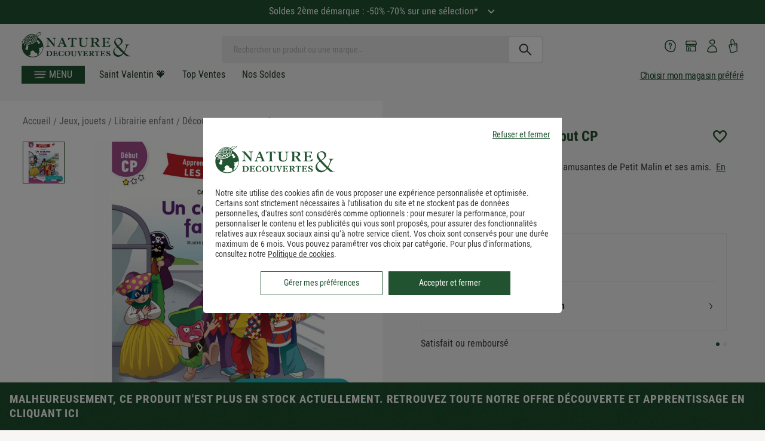

--- FILE ---
content_type: image/svg+xml; charset=UTF-8
request_url: https://www.natureetdecouvertes.com/fstrz/r/s/cache.natureetdecouvertes.com/wwwStaticContent/ned/PrismicImage/ndecommerce/aEwkBrNJEFaPX8lE_facebook-footer.svg?auto=compress,format
body_size: -55
content:
<svg width="25" height="26" viewBox="0 0 25 26" fill="none" xmlns="http://www.w3.org/2000/svg">
<g clip-path="url(#clip0_4088_4262)">
<path d="M12.957 1.32114C6.33372 1.08985 0.776853 6.27171 0.545562 12.895C0.349164 18.5191 4.05656 23.3737 9.23483 24.8523L9.51331 16.8776L7.04042 16.7913L7.1684 13.1263L9.6413 13.2127L9.69644 11.6335C9.83899 7.55163 11.7524 5.72418 15.7599 5.86412C16.5197 5.89066 17.8256 6.08563 18.3567 6.25307L18.2407 9.57504C17.9587 9.53542 17.4675 9.50338 16.8568 9.48205C14.8905 9.41339 14.1047 10.1318 14.037 12.0684L13.9918 13.3646L17.9091 13.5014L17.108 17.1428L13.8638 17.0296L13.576 25.2695C19.5394 24.7597 24.3173 19.8643 24.5314 13.7326C24.7622 7.1093 19.5804 1.55243 12.957 1.32114Z" fill="#215331"/>
</g>
<defs>
<clipPath id="clip0_4088_4262">
<rect width="24" height="24" fill="white" transform="translate(0.964355 0.902344) rotate(2)"/>
</clipPath>
</defs>
</svg>


--- FILE ---
content_type: application/javascript; charset=UTF-8
request_url: https://www.natureetdecouvertes.com/fstrz/r/s/www.natureetdecouvertes.com/Scripts/ned/Messages/ned.basketCC_JSMessage_fr.js
body_size: 203
content:
var ned = ned || {};
ned.basketCC_JSMessage = (function($) {
	return {
		BasketCC_CHOIXMAG:'Veuillez choisir le magasin',
		BasketCC_Modal_Ajout_LigneArticleAjouteAvecPromo:'<div class="small-12 large-4 columns text-left no-padding-left" style="max-width:127px" ><img src="{0}?width=127" alt="{1}" /></div><div class="small-12 large-5 columns"><span class="product-title">{2}</span></div><div class="small-12 large-3 columns"><span class="old">{3}</span><span class="product-price">{4} </span><span class="promo">-{5}%</span></div>',
		Basket_Modal_AJout_ExtensionGrarantie:'Profitez d\'une extension de garantie de 2 ans sur ce produit avec la carte club',
		BasketCC_ErreurAjoutQuantite:'La quantité saisie est supérieure à la quantité disponible dans ce magasin',
		BasketCC_PRODNOK:'Désolé ce produit n’est pas disponible dans le magasin sélectionné.',
		BasketCC_PRODLIMIT:'Nombre limite par panier atteint.',
		BasketCC_MAGASINNOK:'Ce produit n’est pas disponible dans un rayon de xx km.',
		BasketCC_ContinuerMesAchats:'Continuer mes achats',
		BasketCC_ERROR:'Une erreur est survenue. Veuillez contacter notre Service Clients.',
		BasketCC_NOMAG:'Aucun magasin n\'a de stock pour cet article',
		BasketCC_Modal_AJout_LigneArticleAjoute:'<div class="small-12 large-4 columns text-left no-padding-left" style="max-width:127px" ><img src="{0}?width=127" alt="{1}" /></div><div class="small-12 large-5 columns"><span class="product-title">{2}</span></div><div class="small-12 large-3 columns"><span class="product-price">{3} </span></div>',
		BasketCC_Message_ArticleNonAjouteTitre:'Article non ajouté',
		BasketCC_PRODALREADY:'Article déjà dans votre panier.',
		BasketCC_GEOLOCNOK:'Géolocalisation actuellement indisponible',
		BasketCC_Modal_Ajout_Libelle:'<i class="icon-ned icon-ned-check icon"></i> Cet article a bien été ajouté',
		BasketCC_TerminerCommande:'Voir mon panier',
		BasketCC_OK:'Article ajouté.',
		BasketCC_STOCKNOK:'Le stock est insuffisant dans le magasin sélectionné.',
		BasketCC_Message_ArticleNonAjoute:'Ce produit n\'a pas pu être ajouté au retrait magasin \'{0}\' car : ',
		BasketCC_Modal_Ajout:'<i class="icon-ned icon-ned-check icon"></i> Cet article a bien été ajouté'
	}
})(jQuery);



--- FILE ---
content_type: application/javascript; charset=utf-8
request_url: https://7eolh1cepr.kameleoon.eu/kameleoon.js
body_size: 62086
content:
if (undefined === window.Kameleoon){(function(){!function(e,t){e.kbowser=t()}(this,(function(){return function(e){var t={};function r(i){if(t[i])return t[i].exports;var n=t[i]={i:i,l:!1,exports:{}};return e[i].call(n.exports,n,n.exports,r),n.l=!0,n.exports}return r.m=e,r.c=t,r.d=function(e,t,i){r.o(e,t)||Object.defineProperty(e,t,{enumerable:!0,get:i})},r.r=function(e){"undefined"!=typeof Symbol&&Symbol.toStringTag&&Object.defineProperty(e,Symbol.toStringTag,{value:"Module"}),Object.defineProperty(e,"__esModule",{value:!0})},r.t=function(e,t){if(1&t&&(e=r(e)),8&t)return e;if(4&t&&"object"==typeof e&&e&&e.__esModule)return e;var i=Object.create(null);if(r.r(i),Object.defineProperty(i,"default",{enumerable:!0,value:e}),2&t&&"string"!=typeof e)for(var n in e)r.d(i,n,function(t){return e[t]}.bind(null,n));return i},r.n=function(e){var t=e&&e.__esModule?function(){return e.default}:function(){return e};return r.d(t,"a",t),t},r.o=function(e,t){return Object.prototype.hasOwnProperty.call(e,t)},r.p="",r(r.s=90)}({17:function(e,t,r){"use strict";t.__esModule=!0,t.default=void 0;var i=r(18),n=function(){function e(){}return e.getFirstMatch=function(e,t){var r=t.match(e);return r&&r.length>0&&r[1]||""},e.getSecondMatch=function(e,t){var r=t.match(e);return r&&r.length>1&&r[2]||""},e.map=function(e,t){var r,i=[];if(Array.prototype.map)return Array.prototype.map.call(e,t);for(r=0;r<e.length;r+=1)i.push(t(e[r]));return i},e.find=function(e,t){var r,i;if(Array.prototype.find)return Array.prototype.find.call(e,t);for(r=0,i=e.length;r<i;r+=1){var n=e[r];if(t(n,r))return n}},e.assign=function(e){for(var t,r,i=e,n=arguments.length,s=new Array(n>1?n-1:0),a=1;a<n;a++)s[a-1]=arguments[a];if(Object.assign)return Object.assign.apply(Object,[e].concat(s));var o=function(){var e=s[t];"object"==typeof e&&null!==e&&Object.keys(e).forEach((function(t){i[t]=e[t]}))};for(t=0,r=s.length;t<r;t+=1)o();return e},e}();t.default=n,e.exports=t.default},18:function(e,t,r){"use strict";t.__esModule=!0,t.OS_MAP=t.PLATFORMS_MAP=void 0;t.PLATFORMS_MAP={t:"tablet",m:"mobile",d:"desktop"};t.OS_MAP={WindowsPhone:"Windows Phone",Windows:"Windows",MacOS:"macOS",iOS:"iOS",Android:"Android",Linux:"Linux"}},90:function(e,t,r){"use strict";t.__esModule=!0,t.default=void 0;var i,n=(i=r(91))&&i.__esModule?i:{default:i},s=r(18);function a(e,t){for(var r=0;r<t.length;r++){var i=t[r];i.enumerable=i.enumerable||!1,i.configurable=!0,"value"in i&&(i.writable=!0),Object.defineProperty(e,i.key,i)}}var o=function(){function e(){}var t,r,i;return e.parse=function(e){return new n.default(e).getResult()},t=e,i=[],(r=null)&&a(t.prototype,r),i&&a(t,i),e}();t.default=o,e.exports=t.default},91:function(e,t,r){"use strict";t.__esModule=!0,t.default=void 0;var i=o(r(92)),n=o(r(93)),s=o(r(94)),a=o(r(17));function o(e){return e&&e.__esModule?e:{default:e}}var u=function(){function e(e,t){if(void 0===t&&(t=!1),null==e||""===e)throw new Error("UA parameter can't be empty");this._ua=e,this.parsedResult={},!0!==t&&this.parse()}var t=e.prototype;return t.getUA=function(){return this._ua},t.test=function(e){return e.test(this._ua)},t.parseBrowser=function(){var e=this;this.parsedResult.browser={};var t=a.default.find(i.default,(function(t){if("function"==typeof t.test)return t.test(e);if(t.test instanceof Array)return t.test.some((function(t){return e.test(t)}));throw new Error("Browser's test function is not valid")}));return t&&(this.parsedResult.browser=t.describe(this.getUA())),this.parsedResult.browser},t.getBrowser=function(){return this.parsedResult.browser?this.parsedResult.browser:this.parseBrowser()},t.getBrowserName=function(e){return e?String(this.getBrowser().name).toLowerCase()||"":this.getBrowser().name||""},t.getOS=function(){return this.parsedResult.os?this.parsedResult.os:this.parseOS()},t.parseOS=function(){var e=this;this.parsedResult.os={};var t=a.default.find(n.default,(function(t){if("function"==typeof t.test)return t.test(e);if(t.test instanceof Array)return t.test.some((function(t){return e.test(t)}));throw new Error("Browser's test function is not valid")}));return t&&(this.parsedResult.os=t.describe(this.getUA())),this.parsedResult.os},t.getOSName=function(e){var t=this.getOS().name;return e?String(t).toLowerCase()||"":t||""},t.getOSVersion=function(){return this.getOS().version},t.parsePlatform=function(){var e=this;this.parsedResult.platform={};var t=a.default.find(s.default,(function(t){if("function"==typeof t.test)return t.test(e);if(t.test instanceof Array)return t.test.some((function(t){return e.test(t)}));throw new Error("Browser's test function is not valid")}));return t&&(this.parsedResult.platform=t.describe(this.getUA())),this.parsedResult.platform},t.parse=function(){return this.parseBrowser(),this.parseOS(),this.parsePlatform(),this},t.getResult=function(){return a.default.assign({},this.parsedResult)},e}();t.default=u,e.exports=t.default},92:function(e,t,r){"use strict";t.__esModule=!0,t.default=void 0;var i,n=(i=r(17))&&i.__esModule?i:{default:i};var s=/version\/(\d+(\.?_?\d+)+)/i,a=[{test:[/googlebot/i],describe:function(e){var t={name:"Googlebot"},r=n.default.getFirstMatch(/googlebot\/(\d+(\.\d+))/i,e)||n.default.getFirstMatch(s,e);return r&&(t.version=r),t}},{test:[/opera/i],describe:function(e){var t={name:"Opera"},r=n.default.getFirstMatch(s,e)||n.default.getFirstMatch(/(?:opera)[\s/](\d+(\.?_?\d+)+)/i,e);return r&&(t.version=r),t}},{test:[/opr\/|opios/i],describe:function(e){var t={name:"Opera"},r=n.default.getFirstMatch(/(?:opr|opios)[\s/](\S+)/i,e)||n.default.getFirstMatch(s,e);return r&&(t.version=r),t}},{test:[/SamsungBrowser/i],describe:function(e){var t={name:"Samsung Internet for Android"},r=n.default.getFirstMatch(s,e)||n.default.getFirstMatch(/(?:SamsungBrowser)[\s/](\d+(\.?_?\d+)+)/i,e);return r&&(t.version=r),t}},{test:[/Whale/i],describe:function(e){var t={name:"NAVER Whale Browser"},r=n.default.getFirstMatch(s,e)||n.default.getFirstMatch(/(?:whale)[\s/](\d+(?:\.\d+)+)/i,e);return r&&(t.version=r),t}},{test:[/MZBrowser/i],describe:function(e){var t={name:"MZ Browser"},r=n.default.getFirstMatch(/(?:MZBrowser)[\s/](\d+(?:\.\d+)+)/i,e)||n.default.getFirstMatch(s,e);return r&&(t.version=r),t}},{test:[/focus/i],describe:function(e){var t={name:"Focus"},r=n.default.getFirstMatch(/(?:focus)[\s/](\d+(?:\.\d+)+)/i,e)||n.default.getFirstMatch(s,e);return r&&(t.version=r),t}},{test:[/swing/i],describe:function(e){var t={name:"Swing"},r=n.default.getFirstMatch(/(?:swing)[\s/](\d+(?:\.\d+)+)/i,e)||n.default.getFirstMatch(s,e);return r&&(t.version=r),t}},{test:[/coast/i],describe:function(e){var t={name:"Opera Coast"},r=n.default.getFirstMatch(s,e)||n.default.getFirstMatch(/(?:coast)[\s/](\d+(\.?_?\d+)+)/i,e);return r&&(t.version=r),t}},{test:[/yabrowser/i],describe:function(e){var t={name:"Yandex Browser"},r=n.default.getFirstMatch(/(?:yabrowser)[\s/](\d+(\.?_?\d+)+)/i,e)||n.default.getFirstMatch(s,e);return r&&(t.version=r),t}},{test:[/ucbrowser/i],describe:function(e){var t={name:"UC Browser"},r=n.default.getFirstMatch(s,e)||n.default.getFirstMatch(/(?:ucbrowser)[\s/](\d+(\.?_?\d+)+)/i,e);return r&&(t.version=r),t}},{test:[/Maxthon|mxios/i],describe:function(e){var t={name:"Maxthon"},r=n.default.getFirstMatch(s,e)||n.default.getFirstMatch(/(?:Maxthon|mxios)[\s/](\d+(\.?_?\d+)+)/i,e);return r&&(t.version=r),t}},{test:[/epiphany/i],describe:function(e){var t={name:"Epiphany"},r=n.default.getFirstMatch(s,e)||n.default.getFirstMatch(/(?:epiphany)[\s/](\d+(\.?_?\d+)+)/i,e);return r&&(t.version=r),t}},{test:[/puffin/i],describe:function(e){var t={name:"Puffin"},r=n.default.getFirstMatch(s,e)||n.default.getFirstMatch(/(?:puffin)[\s/](\d+(\.?_?\d+)+)/i,e);return r&&(t.version=r),t}},{test:[/sleipnir/i],describe:function(e){var t={name:"Sleipnir"},r=n.default.getFirstMatch(s,e)||n.default.getFirstMatch(/(?:sleipnir)[\s/](\d+(\.?_?\d+)+)/i,e);return r&&(t.version=r),t}},{test:[/k-meleon/i],describe:function(e){var t={name:"K-Meleon"},r=n.default.getFirstMatch(s,e)||n.default.getFirstMatch(/(?:k-meleon)[\s/](\d+(\.?_?\d+)+)/i,e);return r&&(t.version=r),t}},{test:[/micromessenger/i],describe:function(e){var t={name:"WeChat"},r=n.default.getFirstMatch(/(?:micromessenger)[\s/](\d+(\.?_?\d+)+)/i,e)||n.default.getFirstMatch(s,e);return r&&(t.version=r),t}},{test:[/qqbrowser/i],describe:function(e){var t={name:/qqbrowserlite/i.test(e)?"QQ Browser Lite":"QQ Browser"},r=n.default.getFirstMatch(/(?:qqbrowserlite|qqbrowser)[/](\d+(\.?_?\d+)+)/i,e)||n.default.getFirstMatch(s,e);return r&&(t.version=r),t}},{test:[/msie|trident/i],describe:function(e){var t={name:"Internet Explorer"},r=n.default.getFirstMatch(/(?:msie |rv:)(\d+(\.?_?\d+)+)/i,e);return r&&(t.version=r),t}},{test:[/\sedg\//i],describe:function(e){var t={name:"Microsoft Edge"},r=n.default.getFirstMatch(/\sedg\/(\d+(\.?_?\d+)+)/i,e);return r&&(t.version=r),t}},{test:[/edg([ea]|ios)/i],describe:function(e){var t={name:"Microsoft Edge"},r=n.default.getSecondMatch(/edg([ea]|ios)\/(\d+(\.?_?\d+)+)/i,e);return r&&(t.version=r),t}},{test:[/vivaldi/i],describe:function(e){var t={name:"Vivaldi"},r=n.default.getFirstMatch(/vivaldi\/(\d+(\.?_?\d+)+)/i,e);return r&&(t.version=r),t}},{test:[/seamonkey/i],describe:function(e){var t={name:"SeaMonkey"},r=n.default.getFirstMatch(/seamonkey\/(\d+(\.?_?\d+)+)/i,e);return r&&(t.version=r),t}},{test:[/sailfish/i],describe:function(e){var t={name:"Sailfish"},r=n.default.getFirstMatch(/sailfish\s?browser\/(\d+(\.\d+)?)/i,e);return r&&(t.version=r),t}},{test:[/silk/i],describe:function(e){var t={name:"Amazon Silk"},r=n.default.getFirstMatch(/silk\/(\d+(\.?_?\d+)+)/i,e);return r&&(t.version=r),t}},{test:[/phantom/i],describe:function(e){var t={name:"PhantomJS"},r=n.default.getFirstMatch(/phantomjs\/(\d+(\.?_?\d+)+)/i,e);return r&&(t.version=r),t}},{test:[/slimerjs/i],describe:function(e){var t={name:"SlimerJS"},r=n.default.getFirstMatch(/slimerjs\/(\d+(\.?_?\d+)+)/i,e);return r&&(t.version=r),t}},{test:[/blackberry|\bbb\d+/i,/rim\stablet/i],describe:function(e){var t={name:"BlackBerry"},r=n.default.getFirstMatch(s,e)||n.default.getFirstMatch(/blackberry[\d]+\/(\d+(\.?_?\d+)+)/i,e);return r&&(t.version=r),t}},{test:[/(web|hpw)[o0]s/i],describe:function(e){var t={name:"WebOS Browser"},r=n.default.getFirstMatch(s,e)||n.default.getFirstMatch(/w(?:eb)?[o0]sbrowser\/(\d+(\.?_?\d+)+)/i,e);return r&&(t.version=r),t}},{test:[/bada/i],describe:function(e){var t={name:"Bada"},r=n.default.getFirstMatch(/dolfin\/(\d+(\.?_?\d+)+)/i,e);return r&&(t.version=r),t}},{test:[/tizen/i],describe:function(e){var t={name:"Tizen"},r=n.default.getFirstMatch(/(?:tizen\s?)?browser\/(\d+(\.?_?\d+)+)/i,e)||n.default.getFirstMatch(s,e);return r&&(t.version=r),t}},{test:[/qupzilla/i],describe:function(e){var t={name:"QupZilla"},r=n.default.getFirstMatch(/(?:qupzilla)[\s/](\d+(\.?_?\d+)+)/i,e)||n.default.getFirstMatch(s,e);return r&&(t.version=r),t}},{test:[/firefox|iceweasel|fxios/i],describe:function(e){var t={name:"Firefox"},r=n.default.getFirstMatch(/(?:firefox|iceweasel|fxios)[\s/](\d+(\.?_?\d+)+)/i,e);return r&&(t.version=r),t}},{test:[/electron/i],describe:function(e){var t={name:"Electron"},r=n.default.getFirstMatch(/(?:electron)\/(\d+(\.?_?\d+)+)/i,e);return r&&(t.version=r),t}},{test:[/chromium/i],describe:function(e){var t={name:"Chromium"},r=n.default.getFirstMatch(/(?:chromium)[\s/](\d+(\.?_?\d+)+)/i,e)||n.default.getFirstMatch(s,e);return r&&(t.version=r),t}},{test:[/chrome|crios|crmo/i],describe:function(e){var t={name:"Chrome"},r=n.default.getFirstMatch(/(?:chrome|crios|crmo)\/(\d+(\.?_?\d+)+)/i,e);return r&&(t.version=r),t}},{test:[/GSA/i],describe:function(e){var t={name:"Google Search"},r=n.default.getFirstMatch(/(?:GSA)\/(\d+(\.?_?\d+)+)/i,e);return r&&(t.version=r),t}},{test:function(e){var t=!e.test(/like android/i),r=e.test(/android/i);return t&&r},describe:function(e){var t={name:"Android Browser"},r=n.default.getFirstMatch(s,e);return r&&(t.version=r),t}},{test:[/safari|applewebkit/i],describe:function(e){var t={name:"Safari"},r=n.default.getFirstMatch(s,e);return r&&(t.version=r),t}},{test:[/.*/i],describe:function(e){var t=-1!==e.search("\\(")?/^(.*)\/(.*)[ \t]\((.*)/:/^(.*)\/(.*) /;return{name:n.default.getFirstMatch(t,e),version:n.default.getSecondMatch(t,e)}}}];t.default=a,e.exports=t.default},93:function(e,t,r){"use strict";t.__esModule=!0,t.default=void 0;var i,n=(i=r(17))&&i.__esModule?i:{default:i},s=r(18);var a=[{test:[/windows phone/i],describe:function(e){return{name:s.OS_MAP.WindowsPhone}}},{test:[/windows /i],describe:function(e){return{name:s.OS_MAP.Windows}}},{test:[/Macintosh(.*?) FxiOS(.*?) Version\//],describe:function(e){var t=n.default.getSecondMatch(/(Version\/)(\d[\d.]+)/,e);return{name:s.OS_MAP.iOS,version:t}}},{test:[/macintosh/i],describe:function(e){var t=n.default.getFirstMatch(/mac os x (\d+(\.?_?\d+)+)/i,e).replace(/[_\s]/g,".");return{name:s.OS_MAP.MacOS,version:t}}},{test:[/(ipod|iphone|ipad)/i],describe:function(e){var t=n.default.getFirstMatch(/os (\d+([_\s]\d+)*) like mac os x/i,e).replace(/[_\s]/g,".");return{name:s.OS_MAP.iOS,version:t}}},{test:function(e){var t=!e.test(/like android/i),r=e.test(/android/i);return t&&r},describe:function(e){return{name:s.OS_MAP.Android}}},{test:[/linux/i],describe:function(){return{name:s.OS_MAP.Linux}}}];t.default=a,e.exports=t.default},94:function(e,t,r){"use strict";t.__esModule=!0,t.default=void 0;var i,n=(i=r(17))&&i.__esModule?i:{default:i},s=r(18);var a=[{test:[/googlebot/i],describe:function(){return{type:"bot"}}},{test:[/huawei/i],describe:function(e){return{type:s.PLATFORMS_MAP.m}}},{test:[/nexus\s*(?:7|8|9|10).*/i],describe:function(){return{type:s.PLATFORMS_MAP.t}}},{test:[/ipad/i],describe:function(){return{type:s.PLATFORMS_MAP.t}}},{test:[/Macintosh(.*?) FxiOS(.*?) Version\//],describe:function(){return{type:s.PLATFORMS_MAP.t}}},{test:[/kftt build/i],describe:function(){return{type:s.PLATFORMS_MAP.t}}},{test:[/silk/i],describe:function(){return{type:s.PLATFORMS_MAP.t}}},{test:[/tablet(?! pc)/i],describe:function(){return{type:s.PLATFORMS_MAP.t}}},{test:function(e){var t=e.test(/ipod|iphone/i),r=e.test(/like (ipod|iphone)/i);return t&&!r},describe:function(e){return{type:s.PLATFORMS_MAP.m}}},{test:[/nexus\s*[0-6].*/i,/galaxy nexus/i],describe:function(){return{type:s.PLATFORMS_MAP.m}}},{test:[/[^-]mobi/i],describe:function(){return{type:s.PLATFORMS_MAP.m}}},{test:function(e){return"blackberry"===e.getBrowserName(!0)},describe:function(){return{type:s.PLATFORMS_MAP.m}}},{test:function(e){return"bada"===e.getBrowserName(!0)},describe:function(){return{type:s.PLATFORMS_MAP.m}}},{test:function(e){return"windows phone"===e.getBrowserName()},describe:function(){return{type:s.PLATFORMS_MAP.m}}},{test:function(e){return"android"===e.getOSName(!0)&&Number(String(e.getOSVersion()).split(".")[0])>=3},describe:function(){return{type:s.PLATFORMS_MAP.t}}},{test:function(e){return"android"===e.getOSName(!0)},describe:function(){return{type:s.PLATFORMS_MAP.m}}},{test:function(e){return"macos"===e.getOSName(!0)},describe:function(){return{type:s.PLATFORMS_MAP.d}}},{test:function(e){return"windows"===e.getOSName(!0)},describe:function(){return{type:s.PLATFORMS_MAP.d}}},{test:function(e){return"linux"===e.getOSName(!0)},describe:function(){return{type:s.PLATFORMS_MAP.d}}}];t.default=a,e.exports=t.default}})}));class APIConfiguration{constructor(e){this.generationTime=e.scriptProduceTime;this.goals=e.goals.map((e=>new APIGoal(e)));this.singlePageSupport=Kameleoon.Internals.runtime?Kameleoon.Internals.runtime.singlePageSupport:e.singlePageSupport;this.siteCode=e.siteCode}}class APIAction{constructor(i,t){const e=0===t;const a=Kameleoon.Internals.runtime.Visitor.currentVisit;const n=Kameleoon.Internals.runtime.storedData.obtainField("Gatherer",e?"experimentsTriggered":"personalizationsTriggered",{});this.dateLaunched=i.dateStatusModified;this.dateModified=i.dateModified;this.id=i.id;this.name=i.name;this.targetSegment=new APISegment(i.targetingSegment);this.active=i.targeting&&!i.disabled&&i.displayedVariation&&null!=i.displayedVariation.id;this.triggered=i.targeting||!1;this.untrackedTrafficReallocationTime=i.untrackedRespoolTime||null;this.triggeredInVisit=n[this.id]?!0:!1;const r=i=>Kameleoon.Internals.runtime.variations.find((t=>t.id==i));if(i.targetingTrigger)this.targetTrigger=new APISegment(i.targetingTrigger);if(e){let t=r(i.registeredVariationId);this.associatedVariation=t?new APIVariation(t,i):null;this.trafficDeviation={};this.variations=[];this.redirectProcessed=i.redirectProcessed||!1;for(let t in i.deviation){const e=r(parseInt(t));if(e){this.trafficDeviation[t]=100*i.deviation[t];this.variations.push(new APIVariation(e,i))}}this.activatedInVisit=a.ExperimentActivations[this.id]?!0:!1}else{this.associatedVariation=new APIVariation(r(i.associatedVariation.id),i);this.activatedInVisit=this.triggeredInVisit&&a.PersonalizationActivations[this.id]?!0:!1}Object.defineProperty(this,"goals",{enumerable:!0,configurable:!0,get:()=>Kameleoon.Internals.configuration.goals.filter((t=>-1!=(i.goals||[]).indexOf(t.id))).map((i=>new APIGoal(i)))});Object.defineProperty(this,"mainGoal",{enumerable:!0,configurable:!0,get:()=>{const t=e?i.kameleoonTracking?.mainGoalId:i.mainGoalId;const a=t&&Kameleoon.Internals.configuration.goals.find((i=>i.id==t));return a?new APIGoal(a):null}})}}class APIActionActivation{constructor(i,n,t){const a=0===i;const o=Kameleoon.Internals.runtime.Campaigns.obtainCampaign(n,a);const s=a?"ExperimentActivations":"PersonalizationActivations";const e=t[s][n].associatedVariationID;const c=Kameleoon.Internals.configuration.variations.find((i=>i.id==e));if(a){this.experimentID=n;this.experiment=o?new APIAction(o,0):null}else{this.personalizationID=n;this.personalization=o?new APIAction(o,1):null}this.times=t[s][n].times;this.associatedVariationID=e;this.associatedVariation=c?new APIVariation(c,o):null}}class APIActions{constructor(e){const i=0===e;const n=()=>{if(Kameleoon.Internals.runtime)return Kameleoon.Internals.runtime.Campaigns.obtainCampaignsList(e);else return[]};const t=i=>new APIAction(i,e);const a=e=>n().map(t).filter(e);this.getAll=()=>n().map(t);this.getActive=()=>n().filter((e=>(!0===e.targeting||e.trackingPerformed)&&1!=e.disabled&&e.displayedVariation&&null!=e.displayedVariation.id)).map(t);this.getTriggeredInVisit=()=>a((e=>e.triggeredInVisit));this.getActivatedInVisit=()=>a((e=>e.activatedInVisit));const s=(e,i)=>{const a=n().find((n=>n[e]==i));return a?t(a):null};this.getById=e=>s("id",e);this.getByName=e=>s("name",e);if(i){this.assignVariation=(e,i,t)=>{const a=n().find((i=>i.id==e));if(a&&(void 0===a.registeredVariationId||t)){a.registeredVariationId=i;a.assignmentTime=(new Date).getTime();a.writeLocalData()}};this.block=(e,n=!1)=>{const t=Kameleoon.Internals.runtime.Campaigns.obtainCampaign(e,i);if(t){if(n){const i=Kameleoon.Internals.runtime.storedData.obtainField("Runtime","blockedExperiments",[]);i.push(e);Kameleoon.Internals.runtime.storedData.saveField("Runtime","blockedExperiments",i)}t.setBlocked("API")}};this.trigger=(e,n)=>{const t=Kameleoon.Internals.runtime.Campaigns.obtainCampaign(e,i);if(t)if(n){if(t){t.performVariationAssignment(!0);Kameleoon.Analyst.Actions.performActionsTracking([t])}}else{t.trigger();Kameleoon.Analyst.Actions.process([t])}};this.triggerExperiment=(e,i)=>{this.trigger(e,i);}}else{this.block=(e,n=!1)=>{};this.disable=e=>{};this.trigger=(e,n)=>{}}}}class APIGoal{constructor(t){if(t){this.id=t.id;this.name=t.name;this.type=t.type}}}class APIProduct{constructor(e,a){this.productID=e;const t=new Set(["accessories","auto","available","brand","description","fashion","gender","groupId","isChild","isFashion","isNew","leftovers","merchantID","model","name","params","rating","seasonality","sku","tags","typePrefix","url"]);for(let e in a)switch(e){case"imageURL":case"mainImageURL":this.imageURL=a.mainImageURL||a.imageURL;break;case"price":case"oldPrice":case"availableQuantity":case"priceMargin":this[e]=parseFloat(a[e])||null;break;case"categories":if(a.categories.length>0)this.categories=a.categories.map((e=>{if(e.parent)e.parent=e.parent.toString();e.id=e.id.toString();return e}));break;default:if(t.has(e))this[e]=a[e]}}getTrackingParameters(){let e={};e.url=encodeURIComponent(Kameleoon.Utils.computeCurrentPageCleanAbsoluteURL());for(let a in this)switch(a){case"productID":break;default:switch(typeof this[a]){case"object":e[a]=encodeURIComponent(JSON.stringify(this[a]));break;case"string":e[a]=encodeURIComponent(this[a]);break;case"number":case"boolean":case"symbol":e[a]=this[a]}}return Kameleoon.Utils.parseObjectToUrlParams(e)}}class APITargeting{constructor(e){const n=1===e?"targetingTriggers":"targetingSegments";const t=e=>{const t=Kameleoon.Internals.runtime[n].find(e);return t?new APISegment(t):null};this.getAll=()=>Kameleoon.Internals.runtime[n].map((e=>new APISegment(e)));this.getById=e=>t((n=>n.id==e));this.getByName=e=>t((n=>n.name===e));this.reevaluate=t=>{const a=Kameleoon.Internals.runtime[n].findIndex((e=>e.id==t));if(a>-1){const i=Kameleoon.Internals.runtime.simulationMode?Kameleoon.Internals.runtime.simulationModeData[n]:Kameleoon.Internals.configuration[n];const r=i.find((e=>e.id==t));if(r){Kameleoon.Internals.runtime[n].splice(a,1);const i=Kameleoon.Utils.clone(r);Kameleoon.Internals.runtime[n].push(i);Kameleoon.Targeting.checkTargetingSegmentsTargeting([i]);Kameleoon.Internals.runtime.Campaigns.obtainCampaignsList(0).concat(Kameleoon.Internals.runtime.Campaigns.obtainCampaignsList(1)).forEach((n=>{if(1===e){n.setTargetingTrigger?.(t);if(n.targetingTriggerId==t)n.forceTargeting=!1}else{n.setTargetingSegment(t);if(n.targetingSegmentId==t)n.forceTargeting=!1}}));Kameleoon.Analyst.Actions.processAllActions();return i.targeting}}return;};this.trigger=t=>{const a=Kameleoon.Internals.runtime[n].find((e=>e.id==t));if(a){a.targeting=!0;const n=1===e?"targetingTriggerId":"targetingSegmentId";Kameleoon.Internals.runtime.Campaigns.obtainCampaignsList("experiments").concat(Kameleoon.Internals.runtime.Campaigns.obtainCampaignsList("personalizations")).forEach((e=>{if(e[n]==t){e.targeting=void 0;e.rescheduleTargeting=!0;e.forceTargeting=!0}}));Kameleoon.Analyst.Actions.processAllActions();Kameleoon.Targeting.processTargetingSegments([a])}}}}class APISegment{constructor(t){if(t){this.id=t.id;this.name=t.name;this.targeting=t.targeting}}}class APITemplate{constructor(s,t){this.name=s;this.customFields=t}}class APIVariation{constructor(e,t={}){if(e){this.id=e.id;this.name=e.name;if(t.experimentAction){const i=t.variations.find((t=>t.id==e.id));this.reallocationTime=i?i.respoolTime:null}else this.reallocationTime=null;this.instantiatedTemplate=e.widgetTemplateInputData?new APITemplate(e.widgetTemplateName,e.widgetTemplateInputData):null}}}class APIVisit{constructor(t){this.pageViews=t.obtainPageNumberViews();this.duration=t.lastEventDate-t.startDate;this.locale=Kameleoon.Utils.getLocale();this.startDate=t.startDate;this.index=t.visitNumber;this.currentProduct=null;this.products=[];this.clicks=t.clicks||0;this.pageURLsVisited=t.pageURLsVisited;this.activatedSegments=t.activatedSegments;this.lastEventDate=t.lastEventDate;this.activatedExperiments=Object.keys(t.ExperimentActivations).map((e=>new APIActionActivation(0,parseInt(e),t)));this.activatedPersonalizations=Object.keys(t.PersonalizationActivations).map((e=>new APIActionActivation(1,parseInt(e),t)));if(t==Kameleoon.Internals.runtime.Visitor.currentVisit){this.device=new Device;this.geolocation=t.Geolocation;if(Kameleoon.Internals.runtime.mentalistRun)Object.defineProperty(this,"initialConversionPredictions",{enumerable:!0,get:function(){return Kameleoon.Mentalist.computeGoalConversionProbabilityPredictionByGoalId(null)}});}this.conversions=Kameleoon.Utils.clone(t.conversions);this.customData={};const e=Kameleoon.Internals.runtime.Gatherer.configuration.customData;for(const i in t.customData){const n=e[i];if(null!=n)this.customData[n.name]=Kameleoon.Gatherer.CustomData.obtainParsedValue(i,t.customData[i])}let i="<OTHER / UNKNOWN>";let n=[];let a=Kameleoon.Internals.runtime.storedData.obtainField("Runtime","firstReferrersIndices",[]);for(let t=0,e=a.length;t<e;t++){let e=a[t];let s;if(0==e)s="<RESTART>";else{let t=Kameleoon.Internals.runtime.Gatherer.configuration.referrers[e-1];s=null==t?i:t.name}n.push(s)}this.acquisitionChannel=n[0];this.landingPageURL=t.landingPageURL;this.weather=t.Weather}}class APIVisitor{constructor(){this.getCustomDataVisitor=()=>{const t={};const i=Kameleoon.Internals.runtime.Visitor.customData;const s=Kameleoon.Internals.runtime.Gatherer.configuration.customData;for(const e in i)if(s[e])t[s[e].name]=Kameleoon.Gatherer.CustomData.obtainParsedValue(e,i[e]);return t};this.setVisitorCode=t=>{Kameleoon.Internals.runtime.Visitor.setVisitorCode(t)};const{Visitor:t,personalizationsActive:i,Consent:s}=Kameleoon.Internals.runtime;this.numberOfVisits=t.totalVisits;this.timeStartedEldestVisit=t.timeStartedEldestVisit;this.customData=this.getCustomDataVisitor();this.personalizationsActive=i;this.code=t.currentVisit.visitorCode;this.currentVisit=new APIVisit(t.currentVisit);this.visits=t.visits.map((t=>new APIVisit(t)));this.previousVisit=t.visits.length>1?new APIVisit(t.visits.slice(-2)[0]):null;this.experimentLegalConsent=s.AB_TESTING;this.personalizationLegalConsent=s.PERSONALIZATION;this.productRecommendationLegalConsent=Kameleoon.Internals.runtime.storedData.obtainField("Gatherer","productRecommendation")?!0:!1;this.firstVisitStartDate=t.timeStartedEldestVisit}}class Analyst{constructor(){this.initialize=e=>{this.isTimeout=!1;if(window.kameleoonDisplayPage){if(null==Kameleoon.Internals.configuration.behaviorWhenTimeout||document.getElementById("kameleoonLoadingStyleSheet"))window.clearTimeout(window.kameleoonDisplayPageTimeOut);else if(null==window.kameleoonEndLoadTime)this.isTimeout=!0;try{window.kameleoonDisplayPage(!0)}catch(e){}window.kameleoonDisplayPage=null}window.kameleoonEndLoadTime=(new Date).getTime();e()};this.load=()=>{Kameleoon.Utils.sendKameleoonCustomEvent("Internals",{type:"load",time:(new Date).getTime()});Kameleoon.Utils.runProtectedFunction((function(){if(window.kameleoonQueue)window.kameleoonQueue=new CommandQueue(window.kameleoonQueue,"IMMEDIATE");window.addEventListener("error",(e=>{if(e.error&&e.error.stack&&e.error.stack.match(/kameleoon/gi)){Kameleoon.Utils.Logger.send(e.error.stack,"kameleoon.js");return!1}}));Kameleoon.Analyst.initialize((()=>{const e=Kameleoon.Analyst.checkBlockingElements();const o=window.kameleoonEndLoadTime-(window.kameleoonStartLoadTime||window.kameleoonEndLoadTime)-25;let n=!1;Kameleoon.Utils.sendKameleoonCustomEvent.call(window,"Loaded",{timeout:"TIMEOUT"==e,loadTime:o});if(Kameleoon.Internals.runtime){n=!0;Kameleoon.Internals.runtime.clear()}if(0==e.length){Kameleoon.Internals.runtime=new Runtime(n);Kameleoon.Analyst.loadKameleoonFull((()=>{Kameleoon.Internals.runtime.run()}))}else{Kameleoon.Utils.sendKameleoonCustomEvent("Internals",{type:"abort",blockingReason:e});Kameleoon.Utils.sendKameleoonCustomEvent.call(window,"Aborted",{reason:e})}}))}))};this.loadKameleoonFull=(e,o)=>{if(!Kameleoon.Internals.runtime.kameleoonFull&&(this.kameleoonFullNeeded()||o)){const o="kameleoonFullApplicationCode";const n=o=>{Kameleoon.Utils.runProtectedScript(o+"\n;"+"("+e.toString()+")()","kameleoonFull.js")};const t=sessionStorage.getItem(o);if(null!=t)n(t);else{const{STATIC_HOST_NAME:e,DOMAIN:t}=Kameleoon.Internals.configuration;Kameleoon.Utils.performBeaconServerCall("https://"+e+"."+t+"/kameleoon-full.js?cache="+Kameleoon.Utils.obtainRandomString(16),(e=>{if(void 0===e.readyState||4==e.readyState&&200==e.status){sessionStorage.setItem(o,e.responseText);n(e.responseText)}}))}}else e()};this.Actions=new Actions;this.Goals=new Goals}checkBlockingElements(){let e=!1;try{const e="kameleoonPrivateMode";localStorage.getItem(e);sessionStorage.getItem(e)}catch(o){e=!0}if(e)return"STORAGE";if(this.isTimeout){return"TIMEOUT"}document.removeEventListener("visibilitychange",Kameleoon.Analyst.load);if("prerender"==document.visibilityState){document.addEventListener("visibilitychange",Kameleoon.Analyst.load);return"PRERENDER"}if(-1!=location.href.indexOf("kameleoonDisabled"))return"PARAMETER";return""}kameleoonFullNeeded(){const{parameters:e,simulationMode:o}=Kameleoon.Internals.runtime;if(sessionStorage.getItem("kameleoonFullApplicationCode")||sessionStorage.getItem("kameleoonLightExtension")||e.kameleoon||e.kameleoonVariationId||e["kameleoon-simulation"]||e.kameleoonLightExtension||e.kameleoonBuilder||o||Kameleoon.Utils.readLocalData("kameleoonSimulationParameters","COOKIE"))return!0;return!1}loadSimulation(e){if(!Kameleoon.Internals.runtime.parameters.kameleoonVariationId)Object.keys(localStorage).forEach((e=>{if(-1!==e.indexOf("kameleoonVariation-"))localStorage.removeItem(e)}))}loadVariationFromServer(e,o){}processSimulations(){}}Analyst.CODE_ALPHABET="abcdefghijklmnopqrstuvwxyz0123456789";Analyst.HEXADECIMAL_ALPHABET="0123456789ABCDEF";class API{constructor(){this.Core={enableLegalConsent:function(e="BOTH"){Kameleoon.Internals.runtime.Consent.enable(e)},disableLegalConsent:function(e="BOTH"){Kameleoon.Internals.runtime.Consent.disable(e)},enableSinglePageSupport:function(){Kameleoon.Internals.runtime.enableSinglePageSupport.apply(Kameleoon.Internals.runtime,arguments)},enableDynamicRefresh:function(){Kameleoon.Internals.runtime.enableDynamicRefresh.apply(Kameleoon.Internals.runtime,arguments)},getConfiguration:()=>new APIConfiguration(Kameleoon.Internals.configuration),load:function(){Kameleoon.Analyst.load.apply(Kameleoon.Analyst,arguments)},processRedirect:function(){Kameleoon.Utils.processRedirect.apply(Kameleoon.Utils,arguments)},runWhenConditionTrue:(e,n,t=200)=>{if(e())Kameleoon.Utils.runProtectedFunction(n,!0);else{const o=Kameleoon.Utils.setTimeout((()=>{Kameleoon.Utils.clearTimeout(o);this.Core.runWhenConditionTrue.apply(Kameleoon,[e,n,t])}),t,!0)}},runWhenElementPresent:(e,n,t,o)=>{const a=null==t;const r=Kameleoon.Utils.querySelectorAll(e);const i=n;if(o)n=n=>{KMutationObserver.setMutationObserverSPA();const t=`data-kameleoon-dynamic-class-${Kameleoon.Utils.obtainRandomString(4)}`;const o=e=>{e.forEach((e=>e.setAttribute(t,"true")))};o(n);i(n);Kameleoon.Internals.runtime.waitingDynamicElements.push({selector:e,attribute:t,callback:e=>{o(e);i(e)}})};if(!Kameleoon.Internals.runtime.querySelectorAllHasError)if(0<r.length)Kameleoon.Utils.runProtectedFunction((()=>{n(r)}),!0);else if(Kameleoon.Internals.runtime.cantUseMutationObserver||!a){const n=Kameleoon.Utils.setTimeout((()=>{Kameleoon.Utils.clearTimeout(n);this.Core.runWhenElementPresent.apply(Kameleoon,[e,i,t||200,o])}),t||200,!0)}else{Kameleoon.Internals.runtime.waitingElementPresentObjects.push({selector:e,callback:n,useAntiFlicker:a})}},runWhenShadowRootElementPresent:(e,n,t,o)=>{this.Core.runWhenElementPresent(e,(a=>{const r=a.filter((e=>e.shadowRoot));if(0===r.length){const a=Kameleoon.Utils.setTimeout((()=>{Kameleoon.Utils.clearInterval(a);this.Core.runWhenShadowRootElementPresent.apply(Kameleoon,[e,n,t,o])}),150);return}const i=`data-kameleoon-shadow-class-${Kameleoon.Utils.obtainRandomString(4)}`;const l=()=>{let e=[];r.forEach((t=>{if(t.shadowRoot)e=e.concat(Kameleoon.Utils.querySelectorAll(n,t.shadowRoot))}));if(o)e=e.filter((e=>!e.getAttribute(i))).map((e=>{e.setAttribute(i,"true");return e}));return e};const s=l();if(s.length)t(s);if(!s.length||o){const e=Kameleoon.Utils.setInterval((()=>{const n=l();if(n.length){t(n);!o&&Kameleoon.Utils.clearInterval(e)}}),150)}}))}};this.Goals={cancelConversion:(e,n)=>{try{this.Goals.processConversions(e,n,!0)}catch(e){}},processConversion:(e,n,t)=>{try{this.Goals.processConversions(e,n,!1,t)}catch(e){}},processConversions:(e,n,t,o)=>{const a=Kameleoon.Analyst.Goals.get(e)??Kameleoon.Analyst.Goals.getList().find((n=>e==n.id||e===n.name));if(a)Kameleoon.Analyst.Goals.processConversions([{goal:a,revenue:n,negative:t,metadata:o}])}};this.Data={readLocalData:e=>Kameleoon.Internals.runtime.storedData.Vars[e]?Kameleoon.Internals.runtime.storedData.Vars[e].value:null,resetCustomData:e=>{this.Data.setCustomData(e,[],!0)},retrieveDataFromRemoteSource:(e,n)=>{const t={siteCode:Kameleoon.Internals.configuration.siteCode};let o="map";if(e instanceof Array){o="maps";t.keys=encodeURIComponent(JSON.stringify(e))}else t.key=encodeURIComponent(e.toString());Kameleoon.Utils.performBeaconServerCall(Kameleoon.Utils.addParameterToURL(`${Kameleoon.Internals.runtime.DATA_URL}/map/${o}`,Kameleoon.Utils.parseObjectToUrlParams(t),!1),(e=>{if(4==e.readyState){let t={};if(200==e.status)t=JSON.parse(e.responseText);n&&n(t)}}),null)},setCustomData:(e,n,t)=>{if(Kameleoon.Internals.runtime&&Kameleoon.Internals.runtime.gathererRun){let o=null;for(const n in Kameleoon.Internals.runtime.Gatherer.configuration.customData){const t=Kameleoon.Internals.runtime.Gatherer.configuration.customData[n];if(null!=t&&(t.name===e||n==e)){o=parseInt(n);break}}if(null!=o)Kameleoon.Gatherer.CustomData.register(o,{value:n,overwrite:t})}},writeLocalData:(e,n,t)=>{Kameleoon.Internals.runtime.storedData.Vars[e]={value:n,date:(new Date).getTime()+24*60*60*1e3*(t?30:1/24)}},performRemoteSynchronization:(e,n,t)=>{}};this.Events={triggered:[],trigger:e=>{this.Core.runWhenConditionTrue((()=>!0===Kameleoon.Internals.runtime.setupAfterLocalDataRetrieval),(()=>{this.Events.triggered.push(e);if(Kameleoon.Analyst.Actions)Kameleoon.Analyst.Actions.processAllActions();if(Kameleoon.Targeting)Kameleoon.Targeting.processAllTargetings();}),100)}};this.Tracking={processOmniture:e=>{Kameleoon.Tracking.processOmniture&&Kameleoon.Tracking.processOmniture(e)}};this.Products={obtainFullSearchProducts:(e,n,t)=>{},obtainInstantSearchProducts:(e,n,t)=>{},obtainProductInteractions:(e,n,t,o)=>{const a={};null!=t&&(a.timeBegin=t);null!=o&&(a.timeEnd=o);Kameleoon.Internals.runtime.Visitor.obtainProductData("productCounters",e,a,(e=>{for(const n in e){e[n].views=e[n].v||0;e[n].cartQuantities=e[n].atcq||0;e[n].boughtQuantities=e[n].bq||0;delete e[n].v;delete e[n].atcq;delete e[n].bq}n(e)}))},obtainProductData:(e,n,t={all:!0})=>{Kameleoon.Internals.runtime.Visitor.obtainProductData("productData",e,t,n)},obtainRecommendedProducts:(e,n,t,o)=>{},obtainRecommendedCollections:(e,n,t)=>{},trackAddToCart:(e,n,t=1,o={})=>{e=e.toString();if(null!=e&&e.length>0)if(t>0){Kameleoon.Internals.runtime.RequestManager.sendProduct(e,`eventType=productAddToCart&quantity=${t}`);}},trackAddToWishList:(e,n=1)=>{},trackCategoryView:e=>{},trackSearchQuery:e=>{},trackProductView:(e,n)=>{e=e.toString();if(null!=e&&e.length>0){const t=new APIProduct(e,n);Kameleoon.Internals.runtime.RequestManager.sendProduct(e,`eventType=productPage&${t.getTrackingParameters()}`);if(Kameleoon.Internals.runtime.gathererRun)Kameleoon.Gatherer.track(VisitEvent_Product,{ean:e});Kameleoon.Internals.runtime.product=t}},trackTransaction:(e,n={})=>{for(let n=0;n<e.length;++n){const o=e[n];o.productID=(o.productId||o.productID).toString();if(null!=o.productID&&o.productID.length>0){o.quantity=parseInt(o.quantity)||1;if(o.quantity>0)Kameleoon.Internals.runtime.RequestManager.sendProduct(o.productID,`eventType=productBuy&quantity=${o.quantity}`)}}}};this.Experiments=new APIActions(0);this.Personalizations=new APIActions(1);this.Segments=new APITargeting(0);this.Triggers=new APITargeting(1);this.Variations={execute:e=>{let n=Kameleoon.Internals.runtime.variations.find((n=>n.id==e));if(n){n=new Variation(n);Kameleoon.Utils.addCSSStyleSheet(n.cssCode);return n.applyJavascriptCode(!0)}return null}};this.Utils={addEventListener:function(e,n,t,o){Kameleoon.Utils.addEventListener(e,n,t,o,!0)},addUniversalClickListener:function(e,n,t){const o=Kameleoon.Internals.runtime.mouseDownEvent;this.addEventListener(e,o,(function(e){if(!Kameleoon.Internals.runtime.touchMoveEvent&&("mousedown"==o||!e.target||!e.target.closest||!e.target.closest("[disabled]")))n&&n(e)}))},clearInterval:function(){Kameleoon.Utils.clearInterval.apply(Kameleoon.Utils,arguments)},clearTimeout:function(){Kameleoon.Utils.clearTimeout.apply(Kameleoon.Utils,arguments)},createHash:function(e){return Kameleoon.Utils.computeStringHash.apply(Kameleoon.Utils,arguments)},getURLParameters:function(){return Kameleoon.Utils.parseParameters.apply(Kameleoon.Utils,arguments)},performRequest:(e,n,t,o=5e3)=>Kameleoon.Utils.performBeaconServerCall(e,n,t,o),querySelectorAll:function(e){return Kameleoon.Utils.querySelectorAll.apply(Kameleoon.Utils,arguments)},setInterval:(e,n=200)=>Kameleoon.Utils.setInterval(e,n,!1,!0),setTimeout:(e,n=200)=>Kameleoon.Utils.setTimeout(e,n,!0)};Object.defineProperty(this.Utils,"mouseDownEvent",{enumerable:!0,get:function(){return Kameleoon.Internals.runtime.mouseDownEvent}});Object.defineProperty(this.Utils,"touchMoveEvent",{enumerable:!0,get:function(){return Kameleoon.Internals.runtime.touchMoveEvent}});Object.defineProperty(this,"Visitor",{enumerable:!0,get:function(){try{if(!Kameleoon.Internals.runtime)return{setVisitorCode:e=>{Kameleoon.Internals.configuration.predefinedVisitorCode=e}};else return new APIVisitor}catch(e){return null}}});Object.defineProperty(this,"CurrentVisit",{enumerable:!0,get:function(){try{return new APIVisit(Kameleoon.Internals.runtime.Visitor.currentVisit)}catch(e){return null}}})}}class Gatherer{constructor(){this.MAX_HREF_LENGTH_IN_A_REQUEST=200;this.MAX_PAGE_TITLE_LENGTH_IN_A_REQUEST=200}run(){let e=Kameleoon.Utils.clone(Kameleoon.Internals.configuration.Gatherer);if("string"==typeof e)e=JSON.parse(Kameleoon.Utils.decodeString(e));Kameleoon.Internals.runtime.Gatherer={configuration:e,active:!0,clicks:0};this.Browser=new Browser(e.browsers);this.CustomData=new CustomData(e.customData);this.KeyPage=new KeyPage(e.keyPages);this.Language=new Language;this.OperatingSystem=new OperatingSystem(e.oss);this.Referrer=new Referrer(e.referrers);this.TimeZone=new TimeZone;Kameleoon.Internals.runtime.storedData.saveField("Gatherer","startsOfVisitForCurrentPage",0);Kameleoon.Internals.runtime.Visitor=new Visitor;Kameleoon.Internals.runtime.RequestManager=new RequestManager;Kameleoon.Internals.runtime.Visitor.performRemoteVisitorSynchronization();this.track(VisitEvent_Page);this.track(VisitEvent_StaticData);VisitEvent_Activity.initialize();this.CustomData.run();Kameleoon.Mentalist.run();Kameleoon.Internals.runtime.gathererRun=!0}startNewVisit(e,t){Kameleoon.Internals.runtime.Visitor.updateFromStoredData(!0,!0,t);this.track(VisitEvent_Page);this.track(VisitEvent_StaticData);this.CustomData.run();}track(e,t){new VisitEvent(e).track(t)}}class KameleoonEngine{constructor(){this.Analyst=new Analyst;this.API=new API;this.Gatherer=new Gatherer;this.Loader=new Loader;this.Mentalist=new Mentalist;this.Targeting=new Targeting;this.Tracking=new Tracking;this.Utils=new Utils}}class Loader{constructor(){this.enableKameleoonEditorListener=()=>{if(!Kameleoon.Internals.runtime.editorListenerEnabled){Kameleoon.Internals.runtime.editorListenerEnabled=!0;const t=t=>{if(!t)t=window.event;Kameleoon.Loader.listenKeys.call(Kameleoon.Loader,t)};Kameleoon.Utils.addEventListener(document,"keyup",t,!1)}};this.listenKeys=t=>{if(t.shiftKey){if(113==t.keyCode&&Kameleoon.Internals.configuration.webExperimentationSetup){Kameleoon.Internals.runtime.editorMode=!0;Kameleoon.Analyst.loadKameleoonFull((()=>{Kameleoon.Loader.enableKameleoonEditor.apply(Kameleoon.Loader)}),!0)}if(115==t.keyCode&&(Kameleoon.Internals.runtime.simulationMode||Kameleoon.Internals.runtime.parameters.kameleoonVariationSelection))Kameleoon.Analyst.loadKameleoonFull((()=>{Kameleoon.Loader.enableSimulationPanel()}),!0)}};}}class Mentalist{constructor(){this.MAX_VISIT_AGE=90*24*60*60*1e3;this.computeVariationIdToScore=e=>{try{let t=Kameleoon.Internals.configuration.MentalistFeatures;let n=Kameleoon.Internals.runtime.Visitor.currentVisit;let i=this.computePreviousVisits();let r={};let o=this.computeVariationScore(e,null,n,i);if(null!=o)r[0]=o;let a=t.experiments[e].variationIds;for(let t=0,o=a.length;t<o;++t){let o=a[t];let l=this.computeVariationScore(e,o,n,i);if(null!=l)r[o]=l}return r}catch(e){return{}}};this.computeGoalConversionProbabilityPredictionByGoalId=e=>{try{let t=Kameleoon.Internals.configuration.MentalistFeatures;let n=Kameleoon.Internals.configuration.MentalistLearner;let i;if(null==e)i=n.startOfVisitLearner;else{let t=n.targetingSegments[e];if(null==t){i=n.startOfVisitLearner;e=null}else i=t.probabilityLearner}if(0==i.trainingOutputVectorTargetNbUpdates)return{};let r=Kameleoon.Internals.runtime.Visitor.currentVisit;let o=this.computePreviousVisits();let a={};let l=VisitVectorizationUtils.computeVector(r,o,a,!0,null!=e,null,e);let s=Learner.computeProbabilities(i,l,a);let u=i.trainingOutputVectorTargetMean;let m=(null==e?t:t.targetingSegments[e]).outputGoalIds;let c={};for(let e=0,t=m.length;e<t;++e)c[m[e]]=this.computeConversionProbability(u[e],s[e]);return c}catch(e){return{}}};this.computePreviousVisits=()=>new PreviousVisits(Kameleoon.Internals.runtime.Visitor.visits.slice(0,-1).slice(-Kameleoon.Internals.configuration.MentalistFeatures.maxNumberPreviousVisits).filter((e=>(new Date).getTime()-e.startDate<=this.MAX_VISIT_AGE)));this.computeVariationScore=(e,t,n,i)=>{let r=Kameleoon.Internals.configuration.MentalistFeatures;let o=Kameleoon.Internals.configuration.MentalistLearner;let a=o.experiments[e].variationIdToProbabilityLearner[t];if(0==a.trainingOutputVectorTargetNbUpdates)return null;let l={};let s=VisitVectorizationUtils.computeVector(n,i,l,!0,!0,e,null);let u=Learner.computeProbabilities(a,s,l);let m=r.experiments[e].outputGoalWeights;let c=0;for(let e=0,t=m.length;e<t;++e)c+=m[e]*this.computeConversionProbability(a.trainingOutputVectorTargetMean[e],u[e]);return c};this.computeConversionProbability=(e,t)=>{if(0==t)return 0;if(1==t)return 1;if(t>=e)return.5+(t-e)/(1-e)/2;return.5+(t-e)/e/2};this.saveScoresFromMoments=e=>{const t=Kameleoon.Mentalist.computeGoalConversionProbabilityPredictionByGoalId(e);const n=Kameleoon.Internals.runtime.storedData.obtainField("Gatherer","savedScoresFromMoments",{});const i=Kameleoon.Internals.configuration.targetingSegmentIdToGoalIdsToKcs||{};if(i[e]){for(let r in i[e]){if(null==n[e])n[e]={};if(null==n[e][r])n[e][r]=t[r]}if(i[e])Kameleoon.Utils.sendKameleoonCustomEvent.call(window,"ConversionScoreComputed",{segmentId:e})}Kameleoon.Internals.runtime.storedData.saveField("Gatherer","savedScoresFromMoments",n)};this.targetingSegmentsPredictions={}}isSecure(){return null!=Kameleoon.Internals.configuration.MentalistFeatures&&null!=Kameleoon.Internals.configuration.MentalistLearner}run(){Kameleoon.Internals.runtime.mentalistRun=this.isSecure();if(Kameleoon.Internals.runtime.Gatherer.startOfVisit&&Kameleoon.Internals.runtime.mentalistRun&&Kameleoon.Internals.configuration.track){let e=this.computeGoalConversionProbabilityPredictionByGoalId(null);if(!Kameleoon.Utils.testEmptyMap(e))Kameleoon.Internals.runtime.storedData.saveField("Gatherer","savedScoresFromMoments",{0:e})}}}class Runtime{constructor(e){this.isReloaded=e;this.DATA_URL=Kameleoon.Internals.configuration.DATA_URL;this.PAGE_LOADED_POLL_DELAY=250;this.PAGE_LOADING_POLL_DELAY=75;this.enableSinglePageSupport=()=>{this.singlePageSupport=!0;this.href=window.location.href;KMutationObserver.setMutationObserverSPA();Kameleoon.Utils.setInterval((()=>{const e=this.href;this.href=window.location.href;if(e!=this.href){Kameleoon.Gatherer.Referrer.update(e);Kameleoon.Analyst.load.apply(this,[])}}),100)};this.enableDynamicRefresh=()=>{this.dynamicRefresh=!0;KMutationObserver.setMutationObserverSPA()};this.executeGlobalScript=()=>{if(!this.editorMode&&!this.kameleoonSelectionIframeMode){if(Kameleoon.Internals.configuration.globalScript&&!this.globalScriptProcessed){Kameleoon.Utils.sendKameleoonCustomEvent("Internals",{type:"globalScript"});this.globalScriptProcessed=!0;Kameleoon.Utils.runProtectedScript(Kameleoon.Internals.configuration.globalScript,"kameleoonGlobalScript.js")}}};this.initializePredefinedVisitorCode=()=>{const{predefinedVisitorCode:e,experiments:t,personalizations:o}=Kameleoon.Internals.configuration;if(e){const i=Kameleoon.Utils.readLocalData("kameleoonVisitorCode","COOKIE")||Kameleoon.Utils.readLocalData("kameleoonVisitorCode","LS");if(i==e)return;const n=this.storedData.Visitor.visits;if(n)n.slice(-1)[0].visitorCode=e;if(this.incomingStoredData)this.incomingStoredData["kameleoonVisitorCode"]=e;Kameleoon.Utils.saveVisitorCode(e);t.forEach((e=>{Kameleoon.Utils.eraseLocalData("kameleoonExperiment-"+e.id,null,"LS")}));}};this.initializeActions=()=>{if(Kameleoon.Internals.configuration.webExperimentationSetup){this.targetingSegments=Kameleoon.Utils.clone(Kameleoon.Internals.configuration.targetingSegments);this.targetingTriggers=Kameleoon.Utils.clone(Kameleoon.Internals.configuration.targetingTriggers||[]);this.variations=Kameleoon.Utils.clone(Kameleoon.Internals.configuration.variations);Kameleoon.Internals.configuration.experiments.forEach((e=>{this.Campaigns.addCampaign(new Experiment(e,this.incomingStoredData))}));}};this.initializeActionsAfterGatherer=()=>{};this.initializeIdleTimeListener=()=>{};this.initializeListeners=()=>{Kameleoon.Utils.domReady((()=>{this.domReady=!0;if(!0!==Kameleoon.Internals.configuration.disableEditorLaunchViaKeys)Kameleoon.Loader.enableKameleoonEditorListener();if(this.kameleoonSelectionIframeMode){const e=document.createElement("script");e.setAttribute("type","text/javascript");e.setAttribute("charset","utf-8");e.setAttribute("src","https://back-office-redesign."+Kameleoon.Internals.configuration.DOMAIN+"/get-script?type=selection");this.headNode.appendChild(e)}if(0==window.kameleoonLightIframe&&window.kameleoonIframeURL)if(this.Gatherer.startOfVisit)Kameleoon.Utils.setTimeout((()=>{const e=document.createElement("iframe");e.src=window.kameleoonIframeURL;e.id="kameleoonExternalIframe";e.style.cssFloat="left !important";e.style.opacity="0.0 !important";e.width="0px";e.height="0px";e.onload=()=>{e.parentNode.removeChild(e)};document.head.appendChild(e)}),5e3)}));if("touchend"==this.mouseDownEvent){Kameleoon.Utils.addEventListener(document,"touchmove",(e=>{this.touchMoveEvent=!0}));Kameleoon.Utils.addEventListener(document,"touchstart",(e=>{this.touchMoveEvent=!1}))}if(!this.iframeLocalStorage)window.addEventListener("storage",(e=>{const t=e.key?.split("-")??[""];let o=t[0];if(!o.startsWith("kameleoon"))return;let i;try{i=null==e.newValue?null:JSON.parse(e.newValue).value}catch(e){return}try{if(e.oldValue&&JSON.parse(e.oldValue).value===i)return}catch(e){}const n={};switch(o){case"kameleoonExperiment":n.type=o;const e=t[1];n.experimentId=parseInt(e);let a;if(null==i)a=null;else{const e=i.split("/")[0];a=isNaN(e)?e:parseInt(e)}n.registeredVariationId=a;break;case"kameleoonGlobalPersonalizationExposition":n.type=o;n.active=null==i?null:"true"==i.split("/")[0];break;case this.dataKeyName:case"kameleoonSimulationVisitorData":n.type=o;n.value=null==i?null:i;break;case"kameleoonLegalConsent":n.type=o;n.saveLegalConsent=null==i?null:i;break}if(null!=n.type)Kameleoon.Utils.processStorageData(n)}),!1);};this.loadExternalRequests=()=>{this.Geolocation="function"===typeof KGeolocation?new KGeolocation:null;this.Weather="function"===typeof KWeather?new KWeather:null;this.IP="function"===typeof KIP?new KIP:null;};this.loadProductRecommendation=()=>{};this.processPageLoaded=()=>{Kameleoon.Utils.removeBlockingStyleSheet();for(let e=0,t=this.variations.length;e<t;++e){const t="enginePollerForVariation"+this.variations[e].id;if(this[t]){if(this.cantUseMutationObserver)window.clearInterval(this[t]);this[t]=null}}};this.setup=()=>{const e="adBlockerCheck";const t=Kameleoon.Utils.setInterval((()=>{let o=document.getElementById(e);if(null==o&&document.body){o=document.createElement("div");o.id=e;o.className="ad-placement";document.body.appendChild(o)}if(null!=o&&0==o.clientWidth){this.adBlocker=!0;Kameleoon.Utils.clearInterval(t)}}),250);const o=Kameleoon.Utils.setTimeout((()=>{Kameleoon.Utils.clearTimeout(o);const i=document.getElementById(e);if(null!=i)i.parentNode.removeChild(i);if(null==this.adBlocker){Kameleoon.Utils.clearInterval(t);this.adBlocker=!1}else Kameleoon.Gatherer.track(VisitEvent_AdBlocker)}),2e3);Kameleoon.Utils.addEventListener(window,"pageshow",(e=>{if(e.persisted)this.updateAfterPageCached()}));this.Visitor.updateFromStoredData(!1,!1,!1);if(!Kameleoon.Internals.configuration.requestsAfterConsent)this.loadExternalRequests();KMutationObserver.setMutationObserver();Kameleoon.Analyst.loadKameleoonFull((()=>{Kameleoon.Analyst.loadSimulation()}));Kameleoon.Analyst.Actions.processAllActions();Kameleoon.Targeting.processAllTargetings();Kameleoon.Analyst.Goals.run()};this.setupLocalData=e=>{Kameleoon.Utils.addEventListener(window,"message",Kameleoon.Utils.processMessageEvent,!1);if(this.iframeLocalStorage){this.immediateSaveActive=!0;this.externalIframe=document.getElementById("kameleoonExternalIframe")||window.kameleoonExternalIframe;this.postMessageOrigin=window.kameleoonIframeOrigin||"";this.postMessageCallbacks={};if(null==Kameleoon.Internals.configuration.externalIframeData)Kameleoon.Utils.postMessageToExternalIframe("retrieve",null,null,(t=>{this.incomingStoredData=t;e()}));else{this.incomingStoredData=Kameleoon.Internals.configuration.externalIframeData;e();delete Kameleoon.Internals.configuration.externalIframeData}}else{this.incomingStoredData=null;this.clearOutdatedStorage();e()}};this.updateAfterPageCached=()=>{this.pageCached=!0;if(this.iframeLocalStorage)Kameleoon.Utils.postMessageToExternalIframe("retrieve",null,null,(()=>{}));else{const e=Kameleoon.Utils.readLocalData(this.simulationMode?"kameleoonSimulationVisitorData":this.dataKeyName,"LS",!0);this.storedData.update(e);this.Visitor.updateFromStoredData(!1,!1,!1);Kameleoon.Gatherer.track(VisitEvent_Page);Kameleoon.Gatherer.track(VisitEvent_StaticData)}};this.clearOutdatedStorage=()=>{try{for(let e=0,t=localStorage.length;e<t;e++){const t=localStorage.key(e);if(t.startsWith("kameleoon")&&!t.startsWith("kameleoonData")){const e=JSON.parse(localStorage.getItem(t));if(this.pageStartTime>(e.date||e.expirationDate))localStorage.removeItem(t)}}}catch(e){}};this.getSimulationMode=()=>{const e=this.readFromStorageOrExternal("kameleoonSimulation","LS");return e?!0:!1};this.pageStartTime=(new Date).getTime();this.dataKeyName="kameleoonData";this.Device=new Device;this.deviceType=this.Device.type;this.parameters=Kameleoon.Utils.parseParameters();this.beforeUnloadEvent="Phone"===this.deviceType&&"Safari"===this.Device.browser?"pagehide":"beforeunload";this.headNode=document.getElementsByTagName("head")[0];this.editorMode="true"==this.parameters.kameleoon;this.proxyMode="proxy."+Kameleoon.Internals.configuration.DOMAIN===window.location.hostname;this.disableCache="true"==this.parameters.kameleoonDisableCache||this.parameters.kameleoonVariationId;this.kameleoonSelectionIframeMode="true"==this.parameters.kameleoonSelectionIframeMode;this.useBroadcastChannel="function"===typeof window.BroadcastChannel;this.iframeLocalStorage=Kameleoon.Internals.configuration.useWideDomainSupport;this.useWideDomainSupport=Kameleoon.Internals.configuration.useWideDomainSupport||null!=window.kameleoonLightIframe;if(!window.kameleoonLightIframe)this.iframeLocalStorage=!1;if(!this.useBroadcastChannel)this.immediateSaveActive=!0;this.tabId=Kameleoon.Utils.secureSessionStorage("getItem","kameleoonTabId");if(!this.tabId){this.tabId=Kameleoon.Utils.obtainRandomString(8,Analyst.HEXADECIMAL_ALPHABET);this.tabIdCreated=!0}this.mouseDownEvent="ontouchend"in document.documentElement?"touchend":"mousedown";this.addedClasses={};this.addedIDs={};this.eventListeners=[];this.listenVariations=[];this.listenSpaCallbacks=[];this.waitingElementPresentObjects=[];this.waitingDynamicElements=[];this.variations=[];this.intervalIds={};this.targetingSegments=[];this.targetingTriggers=[];this.timeoutIds={};this.cantUseMutationObserver="undefined"==typeof MutationObserver;this.Campaigns=new Campaigns;this.Consent=new Consent;Kameleoon.Analyst.Goals.addList(Kameleoon.Internals.configuration.goals);if(e&&Kameleoon.Gatherer.Referrer&&Kameleoon.Gatherer.Referrer.isUpdated)this.prevSpaPage=Kameleoon.Gatherer.Referrer.obtain();try{if(window.self!==window.top)this.isIframe=!0}catch(e){}this.enableRemoteVisitorSynchronization=Kameleoon.Internals.configuration.enableRemoteVisitorSynchronization&&(!Kameleoon.Internals.configuration.enableRemoteVisitorSynchronizationItpOnly||"Safari"===this.Device.browser);Object.defineProperty(this,"experiments",{get(){return this.Campaigns.obtainCampaignsList(0)}});Object.defineProperty(this,"personalizations",{get(){return this.Campaigns.obtainCampaignsList(1)}});Object.defineProperty(this,"goals",{get:()=>Kameleoon.Analyst.Goals.getList()})}clear(){this.eventListeners.forEach((e=>{let t;if("window"==e.elementKey||"document"==e.elementKey)t="window"==e.elementKey?window:document;else{t=document.querySelector(`[kameleoonListener-${e.elementKey}=true]`);if(t)t.removeAttribute(`kameleoonListener-${e.elementKey}`)}if(t)t.removeEventListener(e.eventType,e.actionFunction,e.useCapture)}));this.waitingDynamicElements.forEach((e=>{Kameleoon.Utils.querySelectorAll(`[${e.attribute}=true]`).forEach((t=>{t.removeAttribute(e.attribute)}))}));for(const e in this.timeoutIds)Kameleoon.Utils.clearTimeout(parseInt(e));for(const e in this.intervalIds)Kameleoon.Utils.clearInterval(parseInt(e));this.RequestManager?.processRequests();this.storedData?.save(2);this.mutationObserver?.disconnect();this.mutationObserverSpa?.disconnect();try{this.broadcastSynchranization?.close()}catch{}if(Kameleoon.Targeting)Kameleoon.Targeting.targetings={};let e=Kameleoon.Utils.querySelectorAll("[id^='kameleoonElement'], [id*='kameleoonScenarioLayerBase'], [id^='kameleoonStyleSheet'], [class*='kameleoonWidget'], [class*='kameleoonInsert']");for(let t=0;t<e.length;++t)e[t].parentNode.removeChild(e[t]);e=Kameleoon.Utils.querySelectorAll("[id^='kameleoonId'], .kameleoonOverlay");for(let t=0;t<e.length;++t)e[t].removeAttribute("id");e=Kameleoon.Utils.querySelectorAll("[class^='kameleoonClass']");for(let t=0;t<e.length;++t)e[t].removeAttribute("class");Kameleoon.API.Events.triggered=[]}readFromStorageOrExternal(e,t){if(this.incomingStoredData)return this.incomingStoredData[e];else return Kameleoon.Utils.readLocalData(e,t,!0)}run(){this.running=!0;Kameleoon.Utils.removeBlockingStyleSheet();this.setupLocalData((()=>{this.simulationMode=this.getSimulationMode();this.storedData=new StoredData(this.incomingStoredData);this.Consent.setup();this.initializePredefinedVisitorCode();this.initializeActions();Kameleoon.Gatherer.run();this.initializeActionsAfterGatherer();this.executeGlobalScript();window.kameleoonQueue=new CommandQueue(window.kameleoonQueue);Kameleoon.Utils.sendKameleoonCustomEvent.call(window,"Started",{newVisitorCode:1===this.Visitor.visits.length});this.initializeListeners();this.setup();this.setupAfterLocalDataRetrieval=!0}))}}class Utils{constructor(){this.events=[];this.addParameterToURL=(e,t,n)=>{if(n)return e+(-1==e.indexOf("#")?"#":"&")+t;let a="";if(-1!=e.indexOf("#")){a=e.substr(e.indexOf("#"));e=e.substr(0,e.indexOf("#"))}e+=(-1==e.indexOf("?")?"?":"&")+t+a;return e};this.computeCurrentPageAbsoluteURLNoProxyMode=function(){let e=Kameleoon.Internals.runtime;if(null==e.currentPageAbsoluteURLNoProxyMode){if(e.proxyMode){let t=e.parameters.kameleoonExperimentId||e.parameters["kameleoon-experiment-id"];if(null!=t){let n=e.Campaigns.obtainCampaign(t,!0);if(n)e.currentPageAbsoluteURLNoProxyMode=n.baseURL}}if(null==e.currentPageAbsoluteURLNoProxyMode)e.currentPageAbsoluteURLNoProxyMode=window.location.href}return e.currentPageAbsoluteURLNoProxyMode};this.computeCurrentPageCanonicalURL=()=>{if(null==Kameleoon.Internals.runtime.currentPageCanonicalURL){let e=this.querySelectorAll('link[rel="canonical"]');if(e.length>0)Kameleoon.Internals.runtime.currentPageCanonicalURL=e[0].href}return Kameleoon.Internals.runtime.currentPageCanonicalURL};this.computeCurrentPageCleanRelativeURL=()=>{if(null==Kameleoon.Internals.runtime.currentPageCleanRelativeURL)Kameleoon.Internals.runtime.currentPageCleanRelativeURL=this.computeRelativeURL(this.computeCurrentPageCleanAbsoluteURL());return Kameleoon.Internals.runtime.currentPageCleanRelativeURL};this.computeIfSuffix=(e,t)=>{let n=e.length-t.length;let a=e.lastIndexOf(t,n);return a>=0&&a==n};this.computeRelativeURL=e=>{let t=document.createElement("a");t.href=e;return t.pathname+t.search+t.hash};this.computeStringSha256=e=>{let t=1,n,a=[],o=[];while(++t<18)for(n=t*t;n<312;n+=t)a[n]=1;function r(e,t){return Math.pow(e,1/t)%1*4294967296|0}for(t=1,n=0;t<313;)if(!a[++t]){o[n]=r(t,2);a[n++]=r(t,3)}function l(e,t){return e>>>t|e<<32-t}let i=o.slice(t=0),s=this.encodeUTF8(e),m=[],u=s.length,c=[],d,f,h;for(;t<u;)c[t>>2]|=(255&s.charCodeAt(t))<<8*(3-t++%4);u*=8;c[u>>5]|=128<<24-u%32;c[h=u+64>>5|15]=u;for(t=0;t<h;t+=16){d=i.slice(n=0,8);for(;n<64;d[4]+=f){if(n<16)m[n]=c[n+t];else m[n]=(l(f=m[n-2],17)^l(f,19)^f>>>10)+(0|m[n-7])+(l(f=m[n-15],7)^l(f,18)^f>>>3)+(0|m[n-16]);let e;d.unshift((f=(d.pop()+(l(e=d[4],6)^l(e,11)^l(e,25))+((e&d[5]^~e&d[6])+a[n])|0)+(0|m[n++]))+(l(u=d[0],2)^l(u,13)^l(u,22))+(u&d[1]^d[1]&d[2]^d[2]&u))}for(n=8;n--;)i[n]=d[n]+i[n]}for(s="";n<63;)s+=(i[++n>>3]>>4*(7-n%8)&15).toString(16);return s};this.computeURLNoKameleoonParameters=e=>{let t=!1;for(let n in Kameleoon.Internals.runtime.parameters)if(-1!=n.indexOf("kameleoon")){t=!0;e=e.replace(new RegExp(n+"="+Kameleoon.Internals.runtime.parameters[n]+"&?"),"")}return t?e.replace(/\?$/,""):e};this.computeURLRegExpNoKameleoonParameters=e=>e?e.replace(/(\\\?|&|#)kameleoon[^&#()]*/g,""):null;this.decodeString=e=>{let t="ABCDEFGHIJKLMNOPQRSTUVWXYZabcdefghijklmnopqrstuvwxyz0123456789+/=";let n="";let a,o,r;let l,i,s,m;let u=0;e=e.replace(/[^A-Za-z0-9\+\/\=]/g,"");while(u<e.length){l=t.indexOf(e.charAt(u++));i=t.indexOf(e.charAt(u++));s=t.indexOf(e.charAt(u++));m=t.indexOf(e.charAt(u++));a=l<<2|i>>4;o=(15&i)<<4|s>>2;r=(3&s)<<6|m;n+=String.fromCharCode(a);if(64!=s)n+=String.fromCharCode(o);if(64!=m)n+=String.fromCharCode(r)}n=this.decodeUTF8(n);return n};this.decodeUTF8=e=>{let t="";let n=0;let a=0,o=0,r;while(n<e.length){a=e.charCodeAt(n);if(a<128){t+=String.fromCharCode(a);n++}else if(a>191&&a<224){o=e.charCodeAt(n+1);t+=String.fromCharCode((31&a)<<6|63&o);n+=2}else{o=e.charCodeAt(n+1);r=e.charCodeAt(n+2);t+=String.fromCharCode((15&a)<<12|(63&o)<<6|63&r);n+=3}}return t};this.domReady=e=>{if("complete"==document.readyState||"interactive"==document.readyState)return e();else{let t=!1;this.addEventListener(document,"DOMContentLoaded",(()=>{if(t)return;t=!0;e()}),!1);this.addEventListener(window,"load",(()=>{if(t)return;t=!0;e()}),!1)}};this.encodeString=e=>{let t="ABCDEFGHIJKLMNOPQRSTUVWXYZabcdefghijklmnopqrstuvwxyz0123456789+/=";let n="";let a,o,r,l,i,s,m;let u=0;e=this.encodeUTF8(e);while(u<e.length){a=e.charCodeAt(u++);o=e.charCodeAt(u++);r=e.charCodeAt(u++);l=a>>2;i=(3&a)<<4|o>>4;s=(15&o)<<2|r>>6;m=63&r;if(isNaN(o))s=m=64;else if(isNaN(r))m=64;n=n+t.charAt(l)+t.charAt(i)+t.charAt(s)+t.charAt(m)}return n};this.encodeUTF8=e=>{e=e.replace(/\r\n/g,"\n");let t="";for(let n=0;n<e.length;n++){let a=e.charCodeAt(n);if(a<128)t+=String.fromCharCode(a);else if(a>127&&a<2048){t+=String.fromCharCode(a>>6|192);t+=String.fromCharCode(63&a|128)}else{t+=String.fromCharCode(a>>12|224);t+=String.fromCharCode(a>>6&63|128);t+=String.fromCharCode(63&a|128)}}return t};this.forceNoFlicker=e=>{let t=document.createElement("style");t.setAttribute("id","kameleoonPageLoading");t.setAttribute("rel","stylesheet");t.setAttribute("type","text/css");t.setAttribute("media","screen");let n=e+" { visibility: hidden !important; background-image: none !important; }";t.appendChild(document.createTextNode(n));Kameleoon.Internals.runtime.headNode.appendChild(t)};this.getLocale=e=>{let t=Kameleoon.Gatherer.Language.obtainLocaleTag().substring(0,2);if(e&&"fr"!=t)t="en";return t};this.obtainComputedStyle=e=>{if(window.getComputedStyle)return getComputedStyle(e,"");return null};this.obtainCurrentRootDomain=()=>{if(null==Kameleoon.Internals.runtime.currentRootDomain){const e=window.location.hostname.split(".");const t=e.length-1;const n="testRootDomain";const a="_detectRootDomain";let o=e[t];for(let r=t-1;r>=0;r--){o=e[r]+"."+o;this.createLocalData(a,n,1,o,"COOKIE",!1,void 0,!0);const t=this.readLocalData(a,"COOKIE",!1);if(t){this.eraseLocalData(a,o,"COOKIE");Kameleoon.Internals.runtime.currentRootDomain=o;break}}}return Kameleoon.Internals.runtime.currentRootDomain};this.obtainRandomString=(e,t=Analyst.CODE_ALPHABET)=>{let n=t.length;let a="";for(let o=0;o<e;++o){let e=Math.floor(Math.random()*n);a+=t.substring(e,e+1)}return a};this.parseHostName=e=>{let t=document.createElement("a");t.href=e;return t.hostname};this.processRedirect=(e,t,n)=>{if(window.location.href!=e){t=t||Kameleoon.Analyst.Actions.currentAction;let a=document.createElement("a");a.href=e;if(!Kameleoon.Internals.runtime.useWideDomainSupport&&-1==window.location.href.indexOf(a.protocol+"//"+a.hostname)){if(t)e=this.addParameterToURL(e,"kameleoonRedirect-"+t.id+"="+t.associatedVariation.id,!0)}else if(t)this.createLocalData("kameleoonRedirect-"+t.id,t.associatedVariation.id,1,null,null,!1,null,!0);if(window.location.href!=e){this.forceNoFlicker("*");this.createLocalData("kameleoonReferrer",Kameleoon.Gatherer.Referrer.obtain(),1/24,null,"COOKIE",!1);if(n)Kameleoon.Internals.runtime.redirectInProcess=!0;window.location.replace(e)}}};this.processStorageData=e=>{if(Kameleoon.Internals.runtime.setupAfterLocalDataRetrieval)switch(e.type){case"kameleoonExperiment":const t=Kameleoon.Internals.runtime.Campaigns.obtainCampaign(e.experimentId,!0);if(t)t.registeredVariationId=e.registeredVariationId;break;case"kameleoonGlobalPersonalizationExposition":Kameleoon.Internals.runtime.personalizationsActive=e.active;break;case Kameleoon.Internals.runtime.dataKeyName:case"kameleoonSimulationVisitorData":if(e.type==Kameleoon.Internals.runtime.dataKeyName&&!Kameleoon.Internals.runtime.simulationMode||"kameleoonSimulationVisitorData"==e.type&&Kameleoon.Internals.runtime.simulationMode){if(Kameleoon.Internals.runtime.pageCached)Kameleoon.Internals.runtime.storedData.update(this.readLocalData(e.type,"LS",!0));else Kameleoon.Internals.runtime.storedData.update(JSON.parse(this.unobfuscateString(e.value)));Kameleoon.Internals.runtime.Visitor.updateFromStoredData(!1,!1,!1)}break;case"kameleoonLegalConsent":if(e.saveLegalConsent){let t=e=>e?"enable":"disable";if(null!=e.saveLegalConsent.AB_TESTING){let n=t(e.saveLegalConsent.AB_TESTING);Kameleoon.Internals.runtime.Consent[n]("AB_TESTING",!0)}if(null!=e.saveLegalConsent.PERSONALIZATION){let n=t(e.saveLegalConsent.PERSONALIZATION);Kameleoon.Internals.runtime.Consent[n]("PERSONALIZATION",!0)}}break}};this.querySelectorAll=(e,t)=>{Kameleoon.Internals.runtime.querySelectorAllHasError=!1;let n=!1,a,o=[],r=[];if(null==t)t=document;let l=e.match(/#([0-9]+.*)(?: |$)/);if(l){let t=e.charAt(1);e=e.replace("#"+t,"#\\3"+t+" ")}if(""!==e){if(-1!==e.indexOf("[")&&-1===e.indexOf("']")&&-1===e.indexOf('"]')){let t=e.split(/(?=\.)|(?=#)|(?=\[)/),n,a,o;t.forEach((function(t){if("["===t[0]&&-1===t.indexOf("']")&&-1===e.indexOf('"]')&&-1!==e.indexOf("=")){n=t.split(/=(.+)?/);a=n[1];a=a.substring(0,a.length-1);o=n[0]+"='"+a+"']";e=e.replace(t,o)}}))}if(-1!==e.indexOf(":contains")){n=!0;a=this.treatContainsSelector(e);e=a.newSelector}if(t&&t.querySelectorAll)if(-1!==e.indexOf(":eq"))o=this.treatEqSelector(e,t);else try{o=t.querySelectorAll(e)}catch(e){Kameleoon.Internals.runtime.querySelectorAllHasError=!0;o=[]}for(let e=0,t=o.length;e<t;++e)if(n){if(a.check(a.containText,o[e]))r.push(o[e])}else r.push(o[e])}return r};this.runProtectedFunction=(e,t)=>{try{e()}catch(e){if(t)console.log(e);else this.Logger.send(e,"kameleoon.js");if(Kameleoon.Internals.runtime&&t)Kameleoon.Internals.runtime.processPageLoaded()}};this.runProtectedScript=(e,t,n)=>{if(n)return n();if(e){let n=null;try{let a=t?"//# sourceURL="+t:"";n=eval.call(window,"(function () {\n"+e+"\n})();"+a)}catch(e){n=null;console.log(e)}return n}return null};this.saveVisitorCode=(e,t=!0)=>{if(Kameleoon.Internals.configuration.useWideDomainSupport||Kameleoon.Internals.configuration.useVisitorCodeInLocalStorage)this.createLocalData("kameleoonVisitorCode",e,Utils.MAX_STORAGE_DAYS,null,"LS");if(t)this.createLocalData("kameleoonVisitorCode",e,Utils.MAX_STORAGE_DAYS,null,"COOKIE")};this.seededRandom=(e,t)=>{let n;if(t){n=this.computeStringSha256(e);return parseInt(n,16)/Math.pow(2,256)}n=this.computeStringHash(e);n=(9301*Math.abs(n)+49297)%233280;return n/233280};this.treatEqSelector=(e,t)=>{if(void 0===e)return null;let n=e.split(/\:eq\([0-9]+\)/g);let a=e.match(/(?!\:eq\()[0-9]+/g)||[];let o=null==t?document:t;for(let t=0;t<n.length;++t){n[t]=n[t].trim();if(">"===n[t].charAt(0))n[t]=n[t].substring(1,e.length).trim();if(null==o||""==n[t].trim())break;if(t>a.length-1)o=o.querySelectorAll(n[t]);else o=o.querySelectorAll(n[t])[a[t]]}if(null==o)return[];if(void 0==o.length)o=[o];let r=Kameleoon.Utils.querySelectorAll(e.replace(/\:eq\([0-9]+\)/g,""));let l=[];for(let e=0;e<r.length;++e)for(let t=0;t<o.length;++t)if(r[e]===o[t]){l.push(o[t]);break}return l};this.Logger=new Logger;this.bowser=window.kbowser||window.bowser}addEventListener(e,t,n,a,o){let r;if(e==window)r="window";else if(e==document)r="document";else{r=this.obtainRandomString(4);e.setAttribute(`kameleoonListener-${r}`,!0)}let l=n;if(o)e.addEventListener(t,l,a);else{l=function(e){Kameleoon.Utils.runProtectedFunction((function(){n(e)}))};e.addEventListener(t,l,a)}Kameleoon.Internals.runtime.eventListeners.push({elementKey:r,eventType:t,actionFunction:l,useCapture:a})}addPostMessageCallback(e){let t=Math.random().toString();Kameleoon.Internals.runtime.postMessageCallbacks[t]=e;return t}addCSSStyleSheet(e,t,n){if(!e)return;let a=n?n:document;let o="kameleoonStyleSheet"+(t?"-"+t.id:"");let r=n?n.getElementById(o):null;let l="";if(r){l=r.textContent;r.parentNode.removeChild(r)}let i=a.createElement("style");i.className="KameleoonStyleSheet";i.setAttribute("id",o);i.setAttribute("rel","stylesheet");i.setAttribute("type","text/css");i.setAttribute("media","screen");let s=l+e;if(i.styleSheet)i.styleSheet.cssText=s;else i.appendChild(document.createTextNode(s));if(n)a.getElementsByTagName("head")[0].appendChild(i,a.getElementsByTagName("head")[0].firstChild);else Kameleoon.Internals.runtime.headNode.appendChild(i);if(t)t.loadedCSSStyleSheet=i}addCallbackToObserver(e){KMutationObserver.setMutationObserverSPA();Kameleoon.Internals.runtime.listenSpaCallbacks.push(e)}applyVariation(e){new Variation(e).process()}clearInterval(e){delete Kameleoon.Internals.runtime.intervalIds[e];window.clearInterval(e)}clearTimeout(e){delete Kameleoon.Internals.runtime.timeoutIds[e];window.clearTimeout(e)}clone(e){return JSON.parse(JSON.stringify(e))}computeCurrentPageCleanAbsoluteURL(){if(null==Kameleoon.Internals.runtime.currentPageCleanAbsoluteURL){Kameleoon.Internals.runtime.currentPageCleanAbsoluteURL=this.computeURLNoKameleoonParameters(this.computeCurrentPageAbsoluteURLNoProxyMode());try{Kameleoon.Internals.runtime.currentPageCleanAbsoluteURL=decodeURIComponent(Kameleoon.Internals.runtime.currentPageCleanAbsoluteURL)}catch(e){}}return Kameleoon.Internals.runtime.currentPageCleanAbsoluteURL}computeStringHash(e,t){e=t?this.computeStringSha256(e):e;let n=0;for(let t=0;t<e.length;++t){n=(n<<5)-n+e.charCodeAt(t);n&=n}return n}createLocalData(e,t,n,a,o,r,l,i){const s="COOKIE"!=o;const m=(new Date).getTime();const u=m+24*n*60*60*1e3;if(!i&&!Kameleoon.Internals.runtime.Consent.hasGlobalConsent()){let i=s?"LS":"COOKIE";if(null==Kameleoon.Internals.runtime.localDataMap)Kameleoon.Internals.runtime.localDataMap={};if(null==Kameleoon.Internals.runtime.localDataMap[i])Kameleoon.Internals.runtime.localDataMap[i]={};Kameleoon.Internals.runtime.localDataMap[i][e]={name:e,value:t,days:n,domain:a,forceLocalAccess:o,jsonFormat:r,creationTime:m};if(s)l&&l();return}if(s){const n={value:Utils.LOCAL_STORAGE_OBFUSCATED_KEYS[e]&&this.obfuscateString(JSON.stringify(t))||t,expirationDate:u};if(Kameleoon.Internals.runtime.iframeLocalStorage)this.postMessageToExternalIframe("set",e,n,l);else{try{localStorage.setItem(e,JSON.stringify(n))}catch(e){}l&&l()}}else{let o="";let l=r?JSON.stringify(t):t;if(n)o="; expires="+new Date(u).toUTCString();if("CURRENT_HOST"!=a){a=a||Kameleoon.Internals.configuration.customCookieDomainName||this.obtainCurrentRootDomain();o+="; domain="+a}let i="";document.cookie=e+"="+l+o+"; path=/; SameSite=Lax"+i}}eraseLocalData(e,t,n){let a="COOKIE"!=n;let o=Kameleoon.Internals.runtime.localDataMap;let r=a?"LS":"COOKIE";if(null!=o&&null!=o[r]&&null!=o[r][e])delete o[r][e];if(a)if(Kameleoon.Internals.runtime.iframeLocalStorage)this.postMessageToExternalIframe("remove",e,null,null);else localStorage.removeItem(e);else this.createLocalData(e,"",-1,t,"COOKIE",!1,null,!0)}secureSessionStorage(e,t,n){try{return window.sessionStorage[e](t,n)}catch(e){return null}}flatten(...e){let t=[];for(let e=0;e<arguments.length;e++)if(arguments[e]instanceof Array)t.push.apply(t,this.flatten.apply(this,arguments[e]));else t.push(arguments[e]);return t}obfuscateString(e){let t="";for(let n=0,a=e.length;n<a;n+=1){let a=e[n];if("’"==a)a="'";t+=String.fromCharCode(a.charCodeAt(0)+16)}return t}parseParameters(){let e={};let t=window.location.hash.substring(1).replace(/\?/g,"&");let n=window.location.search.substring(1);if(n||t){let a=(n?n.split("&"):[]).concat(t?t.split("&"):[]);a.forEach((t=>{let n=t.split("=");try{e[decodeURIComponent(n[0])]=n[1]?decodeURIComponent(n[1]):null}catch(t){e[unescape(n[0])]=n[1]?unescape(n[1]):null}}))}return e}performBeaconServerCall(e,t,n,a){let o=new XMLHttpRequest;o.open("GET",e,!0);if(t)o.onreadystatechange=function(e){t.bind(o)(e.target)};if(n){o.onerror=function(e){n.bind(o)(e.target)};o.ontimeout=function(e){n.bind(o)(e.target)}}o.timeout=a||15*60*1e3;o.send()}postMessageToExternalIframe(e,t,n,a){const o=JSON.stringify({type:e,key:t??void 0,data:n??void 0,callbackId:this.addPostMessageCallback(a)});if(!Kameleoon.Internals.runtime.externalIframe||!Kameleoon.Internals.runtime.externalIframe.contentWindow){if(window.kameleoonIframeURL){let e=document.createElement("iframe");e.src=window.kameleoonIframeURL;e.id="kameleoonExternalIframe";e.style.cssFloat="left !important";e.style.height="0px !important";e.style.opacity="0.0 !important";e.style.width="0px !important";e.onload=()=>{Kameleoon.Internals.runtime.externalIframe=e;Kameleoon.Internals.runtime.externalIframe.contentWindow.postMessage("kameleoon"+o,"*")};document.head.appendChild(e)}}else Kameleoon.Internals.runtime.externalIframe.contentWindow.postMessage("kameleoon"+o,"*")}processMessageEvent(e){if("string"!==typeof e.data)return;if("obtainTagCommanderVariableNames"==e.data){let t=[];if(window.tc_vars)for(let e in window.tc_vars)t.push(e);if(!(e.source instanceof MessagePort)&&!(e.source instanceof ServiceWorker))e.source.postMessage("tagCommanderVariableNames"+JSON.stringify(t),e.origin);return}if(0==e.data.indexOf("checkKameleoonScriptPresent")){if("https://back-office."+Kameleoon.Internals.configuration.DOMAIN==e.origin){let t="";let n=e.data.replace("checkKameleoonScriptPresent","");Kameleoon.Utils.runProtectedScript(n);if(!(e.source instanceof MessagePort)&&!(e.source instanceof ServiceWorker))e.source.postMessage(t,e.origin)}return}if(Kameleoon.Internals.runtime.iframeLocalStorage&&Kameleoon.Internals.runtime.postMessageOrigin==e.origin)try{let t=JSON.parse(e.data);if(t.kameleoonMessage){if(t.callbackId){let e=Kameleoon.Internals.runtime.postMessageCallbacks[t.callbackId];delete Kameleoon.Internals.runtime.postMessageCallbacks[t.callbackId];e&&e(t.data)}if(null!=t.type)Kameleoon.Utils.processStorageData(t)}}catch(e){}}readLocalData(e,t,n){let a="COOKIE"!=t;let o=(new Date).getTime();try{if(!Kameleoon.Internals.runtime.Consent.hasGlobalConsent()){let t=Kameleoon.Internals.runtime.localDataMap;let n=a?"LS":"COOKIE";if(null!=t&&null!=t[n]&&null!=t[n][e]){let a=t[n][e];if(o-24*a.days*60*60*1e3>=a.creationTime)delete t[n][e];else return a.value}}if(a){let t=localStorage.getItem(e);if(!t)return null;t=JSON.parse(t);if(Utils.LOCAL_STORAGE_OBFUSCATED_KEYS[e])t.value=JSON.parse(this.unobfuscateString(t.value));if(o>(t.date||t.expirationDate)){localStorage.removeItem(e);return null}return t.value}else{let t=null;let a=document.cookie.split(";");for(let o=0,r=a.length;o<r;++o){let r=a[o];let l=r.indexOf("=");if(r.substring(0,l).trim()==e){let e=r.substring(l+1);t=n&&JSON.parse(e)||e;break}}return t}}catch(e){}return null}removeBlockingStyleSheet(){let e=document.getElementById("kameleoonPageLoading");if(e&&e.parentNode)e.parentNode.removeChild(e)}removeCSSStyleSheet(e){if(e.loadedCSSStyleSheet){const t="kameleoonStyleSheet-";const n=e.loadedCSSStyleSheet.id.replace(t,"");if(-1==n.indexOf(",")){Kameleoon.Internals.runtime.headNode.removeChild(e.loadedCSSStyleSheet);e.loadedCSSStyleSheet=null}else e.loadedCSSStyleSheet.id=t+n.replace(new RegExp(e.id+",?"),"")}}sendKameleoonCustomEvent(e,t,n){try{let a=document.createEvent("CustomEvent");t.time=(new Date).getTime();a.initCustomEvent("Kameleoon::"+e,!1,!1,t);window.dispatchEvent(a);if(sessionStorage.getItem("kameleoonLightExtension")||Kameleoon.Internals.runtime.parameters.kameleoonLightExtension){t.type=n?n:t.type;window.kameleoonEvents=window.kameleoonEvents||[];window.kameleoonEvents.push(t)}}catch(e){}}setInterval(e,t,n,a){let o=window.setInterval((function(){Kameleoon.Utils.runProtectedFunction((function(){e()}),a)}),t);Kameleoon.Internals.runtime.intervalIds[o]=!0;if(n)e();return o}setTimeout(e,t,n){let a=window.setTimeout((function(){Kameleoon.Utils.runProtectedFunction((function(){e()}),n)}),t);Kameleoon.Internals.runtime.timeoutIds[a]=!0;return a}testEmptyMap(e){return 0==Object.keys(e).length}parseObjectToUrlParams(e){return Object.entries(e).map((e=>e[0]+"="+e[1])).join("&")}treatContainsSelector(e){let t={},n;function a(e,t){let n=!1;if(t.textContent&&-1!==t.textContent.indexOf(e))n=!0;return n}n=e.match(/:contains\(['"]([\s\S]+)['"]\)/);t.containText=n[1];t.newSelector=e.replace(n[0],"");if(""===t.newSelector)t.newSelector="*";t.check=a;return t}unobfuscateString(e){let t="";for(let n=0,a=e.length;n<a;n+=1)t+=String.fromCharCode(e[n].charCodeAt(0)-16);return t}}Utils.LOCAL_STORAGE_OBFUSCATED_KEYS={kameleoonData:!0,kameleoonSimulationVisitorData:!0};Utils.MAX_STORAGE_DAYS=365;class Browser{constructor(e){this.browsers=e}obtain(){let e=Kameleoon.Internals.runtime.Device.browser;if("Internet Explorer"==e||"Microsoft Edge"==e)e="Explorer";return e}obtainIndex(){let e=this.obtain()||"";let r=e.toUpperCase();for(let e in this.browsers)if(this.browsers[e].name.toUpperCase()==r)return parseInt(e);return null}}class CustomData{constructor(e){this.inheritVisitorScopeAndTrackVisitorDataFromServer=()=>{if(Kameleoon.Internals.runtime.Visitor.visits.length>1){const e=Kameleoon.Internals.runtime.Visitor.currentVisit.customData;const t=Kameleoon.Internals.runtime.Visitor.visits[Kameleoon.Internals.runtime.Visitor.visits.length-2].customData;for(const a in this.customData){const i=this.customData[a].scope;if("VISITOR"==i&&null==e[a]){const e=t[a];if(null!=e)this.register(parseInt(a),{value:e,overwrite:!0},!0)}}Kameleoon.Internals.runtime.Visitor.saveToStoredData()}};this.register=(e,t,a)=>{const i=this.customData[e];if(i){let n={};const s=t.value;if(null==s)return;const r=this.getOverwriteValue(i,t.overwrite);if(a)n=s;else{const e=Array.isArray(s)?s:[s];for(const t of e)if(null!=t&&(t.toString().length<=VisitEvent_CustomData.MAX_SUM_CUSTOM_DATA_VALUES_LENGTHES_IN_A_REQUEST||i.localOnly))n[t]=1}if(r||!Kameleoon.Utils.testEmptyMap(n)){Kameleoon.Utils.sendKameleoonCustomEvent.call(window,"CustomDataSet",{name:i.name,value:s});Kameleoon.Utils.sendKameleoonCustomEvent("Internals",{type:"customData/set",name:i.name,value:s});Kameleoon.Gatherer.track(VisitEvent_CustomData,{index:e,customData:i,overwrite:r,valueToAdd:n,value:s})}}};this.customDataVisitsRequest=e=>{};this.run=()=>{Kameleoon.Internals.runtime.Visitor.currentVisit.clearCustomDataPage();Kameleoon.Utils.clearInterval(this.intervalId);if(Kameleoon.Internals.runtime.Gatherer.startOfVisit)this.inheritVisitorScopeAndTrackVisitorDataFromServer();this.firstTimeCheck=(new Date).getTime();this.intervalId=Kameleoon.Utils.setInterval(this.obtain.bind(this),100,!0);Kameleoon.Utils.setTimeout((()=>{Kameleoon.Utils.clearInterval(this.intervalId)}),3e3);Kameleoon.Utils.setInterval(this.obtain.bind(this),3e3,!1)};this.customData=e}parseNumberValue(e,t){switch(e){case-2:return"true"===t;case-1:return t;default:return parseFloat(t)}}getOverwriteValue(e,t){if(null!=t)return t;return"COUNT_LIST"===e.type||"LIST"===e.type||"PAGE"===e.scope?!1:!0}obtainParsedValue(e,t){const a=this.customData[e];switch(a.type){case"COUNT_LIST":const e=[];for(const a in t)e.push({value:a,count:t[a]});return e;case"LIST":const i=[];for(const e in t)i.push(e);return i;default:return this.parseNumberValue(a.format,Object.keys(t)[0])}}obtain(){for(const e in this.customData)if(!this.customData[e].treated){const t=parseInt(e);const a=this.obtainValueMap(t,this.customData[e]);if(a)this.register(t,a)}}obtainValueFromPath(e,t){return e.match(/[^'\]\[\.\"]+/gi).reduce(((e,t)=>e&&e[t]),t)}obtainValueMap(e,t){let a=null;if(null!=t&&!t.disabled){const i=this.getOverwriteValue(t,null);switch(t.method){case"GTM":if(window.dataLayer&&t.variableName)for(let e=window.dataLayer.length-1;e>=0;--e){const n=this.obtainValueFromPath(t.variableName,window.dataLayer[e]);if(null!=n){a={value:n,overwrite:i};break}}break;case"TC":if(window.tc_vars&&t.variableName){let e=this.obtainValueFromPath(t.variableName,window.tc_vars);if("string"==typeof e&&0==e.length)e=null;if(null!=e){a={value:e,overwrite:i};break}}break;case"ADOBE_ANALYTICS":if(window._satellite&&window._satellite.getVar&&t.variableName){const e=window._satellite.getVar(t.variableName);if(null!=e){a={value:e,overwrite:i};break}}break;case"CUSTOM_CODE":a=Kameleoon.Utils.runProtectedScript(t.customEvalCode,"kameleoonCustomDataScript-"+e+".js");break;default:break}}if(null!=a){t.treated=!0;const i=Kameleoon.Internals.runtime.Visitor.currentVisit.customData[e];const n=a.value;if(null!=n){const e=t.type;if("LIST"==e||"COUNT_LIST"==e||null==i||Object.keys(i)[0]!=n.toString()||Kameleoon.Internals.configuration.enableHistoryReconciliation&&t.mappingIdentifier&&null==Kameleoon.Internals.runtime.storedData.obtainField("Gatherer","visitsRequestSuccess"))return a}}return null}}class KeyPage{constructor(e){this.keyPages=e}obtainIndexes(){const e=[];if(0==e.length)e.push(null);return e}}class Language{constructor(){this.DEFAULT_LOCALE_LANGUAGE_TAG="en"}obtainLocaleTag(){return navigator&&navigator.language||this.DEFAULT_LOCALE_LANGUAGE_TAG}}class OperatingSystem{constructor(e){this.oss=e}obtainIndex(){const e=this.obtain().toUpperCase();for(const s in this.oss)if(this.oss[s].name.toUpperCase()==e)return parseInt(s);return null}obtain(){const e=(Kameleoon.Utils.bowser.parsedResult||Kameleoon.Utils.bowser.parse(navigator.userAgent)).os.name;switch(e){case"Windows Phone":case"iOS":case"Android":case"Linux":case"Windows":return e;case"macOS":return"Tablet"==Kameleoon.Internals.runtime.Device.type?"iOS":"Mac";default:return"Other"}}}class Referrer{constructor(e){this.referrers=e;this.referrer=Kameleoon.Internals.runtime.prevSpaPage||document.referrer;const t="kameleoonReferrer";const r=Kameleoon.Utils.readLocalData(t,"COOKIE");if(r){this.referrer=r;Kameleoon.Utils.eraseLocalData(t,null,"COOKIE")}}obtainCorrected(e){switch(this.obtainType(e)){case 0:case 1:return null;default:return this.obtain()}}update(e){this.isUpdated=!0;this.referrer=e}obtain(){return this.referrer}obtainDetectionMatches(e){let t=this.obtainDetectionPartMatches(e.method,e.parameters);if(e.and)t=t&&this.obtainDetectionPartMatches(e.andMethod,e.andParameters);return t}obtainDetectionPartMatches(e,t){try{switch(e){case 0:return new RegExp(t).test(this.obtain());case 1:const e=new RegExp(t);return e.test(Kameleoon.Utils.computeCurrentPageCleanAbsoluteURL())||e.test(Kameleoon.Utils.computeCurrentPageCleanRelativeURL());default:return!0===Kameleoon.Utils.runProtectedScript(t)}}catch(e){console.log(e);return!1}}obtainIndexes(e){switch(this.obtainType(e)){case 0:case 1:return[0];default:let e=[];let t=Number.NEGATIVE_INFINITY;for(const r in Kameleoon.Internals.runtime.Gatherer.configuration.referrers){const n=Kameleoon.Internals.runtime.Gatherer.configuration.referrers[r];if(this.obtainMatches(n)){let a=n.priority;if(null==a)a=Number.NEGATIVE_INFINITY;if(a>=t){if(a>t){e=[];t=a}e.push(parseInt(r)+1)}}}if(0==e.length)e.push(null);return e}}obtainIsIgnored(e){return!1}obtainMatches(e){const t=e.detections;for(let e=0;e<t.length;e++)if(this.obtainDetectionMatches(t[e]))return!0;return!1}obtainType(e){if(this.obtainIsIgnored(e))return 0;if(Kameleoon.Internals.runtime.storedData.obtainField("Gatherer","startsOfVisitForCurrentPage")>1)return 1;return 3}}class StoredData{constructor(e){this.Gatherer={};this.Runtime={};this.Vars=Kameleoon.Utils.readLocalData("kameleoonVars","LS")||{};this.Visitor={};this.canSave=!1;if(e){let a="";if(e[Kameleoon.Internals.runtime.dataKeyName]){a=e[Kameleoon.Internals.runtime.dataKeyName];if(e.Kameleoon)Kameleoon.Utils.eraseLocalData("kameleoonData",null,"LS")}else if(e["kameleoonData"])a=e["kameleoonData"];if(Kameleoon.Internals.runtime.simulationMode){const t=e["kameleoonDataSimulation"]||e["kameleoonSimulationVisitorData"];if(t)a=t}let t=Kameleoon.Utils.unobfuscateString(a);let n=t&&JSON.parse(t)||{};this.Gatherer=n.Gatherer||{};this.Runtime=n.Runtime||{};this.Vars=n.Vars||e["kameleoonVars"]||{};this.Visitor=n.Visitor||{}}else{let e=Kameleoon.Utils.readLocalData("kameleoonData","LS");if(Kameleoon.Internals.runtime.simulationMode){const a=Kameleoon.Utils.readLocalData("kameleoonDataSimulation","LS",!0);const t=Kameleoon.Utils.readLocalData("kameleoonSimulationVisitorData","LS",!0);if(a||t)e=a||t}if(e){this.Gatherer=e.Gatherer||{};this.Runtime=e.Runtime||{};this.Vars=e.Vars||this.Vars||{};this.Visitor=e.Visitor||{}}}Kameleoon.Utils.eraseLocalData("kameleoonVars",null,"LS");for(let e in this.Vars)if(Kameleoon.Internals.runtime.pageStartTime>this.Vars[e].date)delete this.Vars[e];Kameleoon.Utils.setInterval((()=>{if(this.canSave){this.save(2);this.canSave=!1}}),1e3);this.processTabSynchronization();let a=0;const t=e=>{const t=Date.now();if(e||t-a>100){a=t;this.save(2)}};Kameleoon.Utils.addEventListener(window,"pagehide",(()=>{let e=!1;if(Kameleoon.Internals.runtime.isIframe){const a=Kameleoon.Utils.readLocalData(Kameleoon.Internals.runtime.simulationMode?"kameleoonSimulationVisitorData":Kameleoon.Internals.runtime.dataKeyName,"LS");if(a){e=!0;this.update(a)}}t(e)}));Kameleoon.Utils.addEventListener(document,"visibilitychange",(()=>{if("hidden"===document.visibilityState&&!Kameleoon.Internals.runtime.isIframe)t()}))}processTabSynchronization(){if(!Kameleoon.Internals.runtime.useBroadcastChannel)return;try{const e=Kameleoon.Internals.runtime.broadcastSynchranization=new BroadcastChannel("kameleoon_tab_sync");const a=Kameleoon.Internals.runtime.tabId;const t=t=>{e.postMessage({type:t,from:a})};e.onmessage=e=>{const{type:n,from:i}=e.data||{};if(i===a&&2!==n)return;switch(n){case 0:Kameleoon.Internals.runtime.immediateSaveActive=!0;t(1);break;case 1:if(!Kameleoon.Internals.runtime.immediateSaveActive){Kameleoon.Internals.runtime.immediateSaveActive=!0;if(!Kameleoon.Internals.runtime.isReloaded)this.save(1)}break;case 2:Kameleoon.Internals.runtime.immediateSaveActive=!0;break}};if(Kameleoon.Internals.runtime.isIframe){Kameleoon.Internals.runtime.immediateSaveActive=!0;t(2)}t(0);Kameleoon.Utils.addEventListener(window,"pagehide",(e=>{if(e.persisted&&Kameleoon.Internals.runtime?.broadcastSynchranization){Kameleoon.Internals.runtime.broadcastSynchranization?.close();Kameleoon.Internals.runtime.broadcastSynchranization=null}}));Kameleoon.Utils.addEventListener(window,"pageshow",(e=>{if(e.persisted)Kameleoon?.Internals?.runtime?.storedData?.processTabSynchronization?.()}))}catch(e){}}obtainField(e,a,t){return this[e][a]||t||null}resetForStartOfVisit(){this.Runtime={}}saveField(e,a,t){this[e][a]=t;this.save(0)}save(e){const a=2===e||Kameleoon.Internals.runtime.immediateSaveActive&&1===e;if(a)Kameleoon.Utils.createLocalData(Kameleoon.Internals.runtime.simulationMode?"kameleoonSimulationVisitorData":Kameleoon.Internals.runtime.dataKeyName,this,Kameleoon.Internals.runtime.simulationMode?1/24:Utils.MAX_STORAGE_DAYS,null,"LS",!0);else this.canSave=!0}update(e){this.Gatherer=e.Gatherer||this.Gatherer;this.Runtime=e.Runtime||this.Runtime;this.Vars=e.Vars||this.Vars;this.Visitor=e.Visitor||this.Visitor}}class TimeZone{constructor(){}obtainId(){let t;try{t="undefined"!=typeof Intl&&Intl.DateTimeFormat().resolvedOptions?Intl.DateTimeFormat().resolvedOptions().timeZone:null}catch(e){t=null}return t}}class VisitEvent{constructor(e){this.visitEvent=e}track(e){const t=()=>{const t=new this.visitEvent(e);Kameleoon.Internals.runtime.Visitor.saveToStoredData();if((!e||!e.notTrack&&!t.notTrack)&&Kameleoon.Internals.configuration.track)Kameleoon.Internals.runtime.RequestManager.addRequest(t);Kameleoon.Internals.runtime.storedData.save(this.visitEvent.save)};if(!Kameleoon.Internals.runtime.Visitor.currentVisit.isVisitFinished())t();else{Kameleoon.Internals.runtime.Visitor=new Visitor;Kameleoon.Gatherer.track(VisitEvent_Page);Kameleoon.Gatherer.track(VisitEvent_StaticData);Kameleoon.Gatherer.CustomData.run();Kameleoon.Mentalist.run();Kameleoon.Internals.runtime.gathererRun=!0;t()}}}class VisitEvent_Main{constructor(t){this.obtainRequestData=()=>{let t="eventType="+this.eventType;for(const e in this){if("function"==typeof this[e]||VisitEvent_Main.NOT_TRACK_FIELD.has(e))continue;t+=`&${e}=${this.addValueParameter(this[e])}`}return t};this.addValueParameter=t=>{const e=t=>{try{return encodeURIComponent(t)}catch(e){return t}};if("object"==typeof t)return e(JSON.stringify(t));else if("string"==typeof t)return e(t);return t};this.time=(new Date).getTime();this.nonce=Kameleoon.Utils.obtainRandomString(VisitEvent_Main.NONCE_LENGTH,Analyst.HEXADECIMAL_ALPHABET);Kameleoon.Internals.runtime.Visitor.currentVisit.addEvent(this.time)}}VisitEvent_Main.NONCE_LENGTH=16;VisitEvent_Main.NOT_TRACK_FIELD=new Set(["eventType","time","notTrack","type","save"]);class VisitEvent_Activity extends VisitEvent_Main{constructor(){super();this.eventType="activity";this.clicks=Kameleoon.Internals.runtime.Gatherer.clicks;Kameleoon.Internals.runtime.Visitor.currentVisit.addClicks(this.clicks);Kameleoon.Internals.runtime.Gatherer.active=!1;Kameleoon.Internals.runtime.Gatherer.clicks=0}static initialize(){let e=()=>{Kameleoon.Internals.runtime.Gatherer.active=!0};let t=()=>{e();Kameleoon.Internals.runtime.Gatherer.clicks++};Kameleoon.Utils.addEventListener(document,"mousemove",e,!1);Kameleoon.Utils.addEventListener(document,"scroll",e,!1);Kameleoon.Utils.addEventListener(document,"click",t,!1);Kameleoon.Utils.setInterval((()=>{if(Kameleoon.Internals.runtime.Gatherer.active)Kameleoon.Gatherer.track(this)}),this.ACTIVITY_TRACKING_INTERVAL,!0)}}VisitEvent_Activity.ACTIVITY_TRACKING_INTERVAL=15*1e3;VisitEvent_Activity.save=0;class VisitEvent_AdBlocker extends VisitEvent_Main{constructor(){super();this.eventType="adBlocker";Kameleoon.Internals.runtime.Visitor.currentVisit.addAdBlocker()}}VisitEvent_AdBlocker.save=0;class VisitEvent_Experiment extends VisitEvent_Main{constructor(i){super();this.eventType="experiment";this.id=i.id;this.variationId=i.variationId;this.notTrack=i.notTrack;if(null==this.variationId)this.notTrack=!0;Kameleoon.Internals.runtime.Visitor.currentVisit.addExperiment(this.time,this.id,this.variationId)}}VisitEvent_Experiment.save=1;class VisitEvent_Conversions extends VisitEvent_Main{constructor(e){super();this.eventType="conversion";this.goalId=e.goalId;this.negative=!0===e.negative;let t,i=!1;let n=Kameleoon.Internals.runtime.storedData.obtainField("Gatherer","revenuesByGoalId",{});let s=n[this.goalId];if(this.negative)if(s&&s.length>0){t=s.splice(-1)[0];if(0==s.length)delete n[this.goalId]}else i=!0;else{t=e.revenue;if(isNaN(t))t=0;if(!s)s=[];s.push(t);n[this.goalId]=s.splice(-10)}this.revenue=t;if(!i){Kameleoon.Internals.runtime.storedData.saveField("Gatherer","revenuesByGoalId",n);Kameleoon.Internals.runtime.Visitor.currentVisit.addConversions(this.goalId,1,this.revenue,this.negative);}if(e.metadata){const t={};for(const i in e.metadata){const n=e.metadata[i];const s=Array.isArray(n)?n:[n];t[i]=s.map((e=>e.toString()))}this.metadata=t}}}VisitEvent_Conversions.save=1;class VisitEvent_CustomData extends VisitEvent_Main{constructor(t){super();this.eventType="customData";this.index=t.index;this.overwrite=t.overwrite||!1;this.notTrack=t.value.length>VisitEvent_CustomData.MAX_SUM_CUSTOM_DATA_VALUES_LENGTHES_IN_A_REQUEST||t.customData.localOnly;this.valuesCountMap=t.valueToAdd;this.mappingIdentifier=1==t.customData.mappingIdentifier?"true":"false";Kameleoon.Internals.runtime.Visitor.currentVisit.addCustomData(this.index,this.valuesCountMap,this.overwrite)}}VisitEvent_CustomData.MAX_SUM_CUSTOM_DATA_VALUES_LENGTHES_IN_A_REQUEST=1e3;VisitEvent_CustomData.save=1;class VisitEvent_Geolocation extends VisitEvent_Main{constructor({city:t,country:i,latitude:o,longitude:e,postalCode:n,region:s}){super();this.eventType="geolocation";this.city=t;this.country=i;this.latitude=o;this.longitude=e;this.postalCode=n;this.region=s;Kameleoon.Internals.runtime.Visitor.currentVisit.addGeolocation({city:t,country:i,latitude:o,longitude:e,postalCode:n,region:s})}}VisitEvent_Geolocation.save=0;class VisitEvent_Page extends VisitEvent_Main{constructor(){super();this.eventType="page";const e=Kameleoon.Utils.computeCurrentPageCleanAbsoluteURL();const r=document.title;const t=Kameleoon.Utils.computeCurrentPageCanonicalURL();const i=Kameleoon.Gatherer.Referrer.obtainCorrected(Kameleoon.Internals.runtime.Gatherer.startOfVisit);this.href=e&&e.slice(0,Kameleoon.Gatherer.MAX_HREF_LENGTH_IN_A_REQUEST);this.title=r.slice(0,Kameleoon.Gatherer.MAX_PAGE_TITLE_LENGTH_IN_A_REQUEST);this.keyPagesIndices=Kameleoon.Gatherer.KeyPage.obtainIndexes();this.referrersIndices=Kameleoon.Gatherer.Referrer.obtainIndexes(Kameleoon.Internals.runtime.Gatherer.startOfVisit);if(t)this.canonicalHref=t;if(null!=i)this.referrerHref=i;Kameleoon.Internals.runtime.Visitor.currentVisit.addPage(this.time,e,this.keyPagesIndices,this.referrersIndices)}}VisitEvent_Page.save=2;class VisitEvent_Product extends VisitEvent_Main{constructor(t){super();this.eventType="product";this.ean=t.ean;Kameleoon.Internals.runtime.Visitor.currentVisit.addProduct(this.ean)}}VisitEvent_Product.save=0;class VisitEvent_StaticData extends VisitEvent_Main{constructor(){super();this.eventType="staticData";this.obtainInfluences=(e,i)=>{let t={experiments:{},personalizations:{}};let n=e=>{for(let i in e)if(e[i][1]<0||"-1"==i||null==e[i][0]||"null"==e[i][0])delete e[i];return e};e.forEach((({ExperimentActivations:e,PersonalizationActivations:n})=>{for(let n in e){let s=e[n];if(s.influence){let e=s.influence-(i-s.times.slice(-1)[0]);t.experiments[n]=[parseInt(s.associatedVariationID),e]}}for(let e in n){let s=n[e];if(s.influence){let n=s.influence-(i-s.times.slice(-1)[0]);t.personalizations[e]=[1,n]}}}));this.experimentInfluences=n(t.experiments);this.personalizationInfluences=n(t.personalizations)};const{Visitor:e,Device:i}=Kameleoon.Internals.runtime;const{Browser:t,OperatingSystem:n,TimeZone:s,Language:o}=Kameleoon.Gatherer;const a=s.obtainId();this.timeSincePreviousVisit=e.obtainTimeSincePreviousVisit();this.browser=t.obtain();this.browserIndex=t.obtainIndex();this.browserVersion=i.browserVersion;this.os=n.obtain();this.osIndex=n.obtainIndex();this.windowWidth=i.windowWidth;this.windowHeight=i.windowHeight;this.screenWidth=i.screenWidth;this.screenHeight=i.screenHeight;this.localeLanguageTag=o.obtainLocaleTag();this.deviceType=i.type.toLocaleUpperCase();this.visitNumber=e.currentVisit.visitNumber;if(null!=a)this.timeZoneId=a;this.obtainInfluences(e.visits,e.currentVisit.startDate)}}VisitEvent_StaticData.save=0;class VisitEvent_TargetingSegments extends VisitEvent_Main{constructor(t){super();this.eventType="targetingSegment";this.id=t.id;Kameleoon.Internals.runtime.Visitor.currentVisit.addTargetingSegment(this.time,this.id)}}VisitEvent_TargetingSegments.save=0;class BitVectorUtils{}BitVectorUtils.safeLimitedBitIndex=(t,e)=>{if(null==e||e>=t)return t;return e};BitVectorUtils.computeVectorFillFrom=(t,e,i,r)=>{BitVectorUtils.clearVectorFrom(i,t,r);BitVectorUtils.addInVectorFrom(i,t,e,r)};BitVectorUtils.addInVectorFrom=(t,e,i,r)=>{t[r+BitVectorUtils.safeLimitedBitIndex(e,i)]=1};BitVectorUtils.clearVectorFrom=(t,e,i)=>{for(let r=0;r<=e;r++)t[i+r]=0};BitVectorUtils.initBitIndexCounts=t=>{let e=[];for(let i=0;i<=t;i++)e[i]=0;return e};BitVectorUtils.incrementBitIndexCount=(t,e,i)=>{i[BitVectorUtils.safeLimitedBitIndex(t,e)]++};class DataUtils{}DataUtils.writeCategorySetInVectorFrom=(t,e,r,l,o)=>{BitVectorUtils.clearVectorFrom(l,e,o);for(let i=0,n=t.length;i<n;++i)BitVectorUtils.addInVectorFrom(l,e,DataUtils.computeCategoryBitIndex(t[i],r),o)};DataUtils.writeCategoryCountsInVectorFrom=(t,e,r,l,o)=>{let i=BitVectorUtils.initBitIndexCounts(e);for(let l=0,o=t.length;l<o;++l){let o=t[l];for(let t=0,l=o.length;t<l;++t)BitVectorUtils.incrementBitIndexCount(e,DataUtils.computeCategoryBitIndex(o[t],r),i)}for(let t=0;t<=e;t++){l[o]=i[t];o++}};DataUtils.computeCategoryBitIndex=(t,e)=>{if(null==t)return null;let r=e[t];if(null==r)return null;return r};class Learner{}Learner.computeProbabilities=(e,a,r)=>{Learner.prepareEquals(e,a,r);return Learner.computeLayerSynapse(e.inputDimension,e.outputDimension,e.weights,e.bias,Learner.logistic,a)};Learner.prepareEquals=(e,a,r)=>{if(e.standarizeInputs)Learner.standarizeEquals(e,a,r);else Learner.scaleEquals(e,a,r)};Learner.standarizeEquals=(e,a,r)=>{let i=Kameleoon.Internals.configuration.MentalistFeatures.maxAbsoluteValueAfterStandardization;for(let n=0;n<e.inputDimension;n++)if(0==e.beforeDeviation[n])a[n]=0;else{let t=!0===r[n]||isNaN(a[n])||!isFinite(a[n])?e.beforeMean[n]:a[n];a[n]=t-e.beforeMean[n];a[n]/=e.beforeDeviation[n];a[n]=Math.min(a[n],i);a[n]=Math.max(a[n],-i)}};Learner.scaleEquals=(e,a,r)=>{for(let i=0;i<e.inputDimension;i++){let n=!0===r[i]||isNaN(a[i])||!isFinite(a[i])?e.beforeMean[i]:a[i];if(0==e.beforeDistance[i])if(n==e.beforeMin[i])a[i]=e.afterMiddle;else if(n<e.beforeMin[i])a[i]=e.afterMin;else a[i]=e.afterMax;else a[i]=e.afterMin+e.afterDistance/e.beforeDistance[i]*(n-e.beforeMin[i])}};Learner.computeLayerSynapse=(e,a,r,i,n,t)=>{let s=[];for(let o=0;o<a;o++){let a=0;for(let i=0;i<e;i++)a+=r[o][i]*t[i];s[o]=n(a+i[o])}return s};Learner.logistic=e=>1/(1+Math.exp(-e));class PreviousVisits{constructor(s){this.timesStartedVisits=[];this.timesStartedPages=[];this.timesReferrers=[];this.keyPages=[];this.referrers=[];this.clicks=[];this.temperatureVisits=[];this.humidityVisits=[];this.pressureVisits=[];this.windSpeedVisits=[];this.cloudinessVisits=[];this.customDataVisits=[];this.conversions={};for(let e=0,t=s.length;e<t;++e){let t=s[e];this.timesStartedVisits.push(t.startDate);this.timesStartedPages=this.timesStartedPages.concat(t.obtainTimesStartedPages());this.timesReferrers=[];this.keyPages=[];this.referrers=[];t.pages.forEach((s=>{this.keyPages.push(s.keyPagesMatched);if(s.referrersMatched.length>0){this.timesReferrers.push(s.timestamp);this.referrers.push(s.referrersMatched)}}));for(let s in t.conversions){let e=t.conversions[s].count;let i=t.conversions[s].revenue;if(this.conversions[s]){this.conversions[s].count+=e;this.conversions[s].revenue+=i}else this.conversions[s]={count:e,revenue:i}}this.clicks.push(t.clicks);this.temperatureVisits.push(t.Weather.temperature);this.humidityVisits.push(t.Weather.humidity);this.pressureVisits.push(t.Weather.pressure);this.windSpeedVisits.push(t.Weather.windSpeed);this.cloudinessVisits.push(t.Weather.cloudiness);this.customDataVisits.push(t.customData)}}}class VisitVectorizationUtils{}VisitVectorizationUtils.NUMBER_LAST_KEY_PAGES=3;VisitVectorizationUtils.NUMBER_LAST_REFERRERS=3;VisitVectorizationUtils.computeVector=(e,t,i,n,l,r,a)=>{let o=Kameleoon.Internals.configuration.MentalistFeatures;let s=Kameleoon.Internals.configuration.MentalistLearner;let u=[];let c=0;VisitVectorizationUtils.PreviousVisitsVectorizationUtils.computeVectorFillFrom(t,r,a,u,i,c);c+=(null!=r?s.experiments[r]:null!=a?s.targetingSegments[a]:s).previousVisitsHistoryVectorDimension;if(l){VisitVectorizationUtils.VisitVectorizationUtils.computeVectorFillFrom(e,r,a,u,i,c);c+=(null!=r?s.experiments[r]:null!=a?s.targetingSegments[a]:s).visitHistoryVectorDimension}if(n){u[c]=Kameleoon.Internals.runtime.Visitor.obtainTimeSincePreviousVisit();c++;let t=e.visitNumber;if(null==t)i[c]=!0;else u[c]=t;c++;DataUtils.writeCategorySetInVectorFrom(Kameleoon.Internals.runtime.storedData.obtainField("Runtime","landingKeyPagesIndices"),o.keyPages.length,VisitVectorizationUtils.computeIndexByCategory(o.keyPages),u,c);c+=o.keyPages.length+1;DataUtils.writeCategorySetInVectorFrom(Kameleoon.Internals.runtime.storedData.obtainField("Runtime","firstReferrersIndices"),o.referrers.length,VisitVectorizationUtils.computeIndexByCategory(o.referrers),u,c);c+=o.referrers.length+1;DataUtils.writeCategorySetInVectorFrom([null],o.timeZoneGroups.length,VisitVectorizationUtils.computeIndexByCategory(o.timeZoneGroups),u,c);c+=o.timeZoneGroups.length+1;BitVectorUtils.computeVectorFillFrom(o.languages.length,DataUtils.computeCategoryBitIndex(null,VisitVectorizationUtils.computeIndexByCategory(o.languages)),u,c);c+=o.languages.length+1;BitVectorUtils.computeVectorFillFrom(o.browsers.length,DataUtils.computeCategoryBitIndex(Kameleoon.Gatherer.Browser.obtainIndex(),VisitVectorizationUtils.computeIndexByCategory(o.browsers)),u,c);c+=o.browsers.length+1;let n=e.Device.browserVersion;if(isNaN(n)||!isFinite(n)||n<0||n>=1e3)n=null;if(null==n)i[c]=!0;else u[c]=n;c++;u[c]="DESKTOP"!=e.Device.type?1:0;c++;BitVectorUtils.computeVectorFillFrom(o.oss.length,DataUtils.computeCategoryBitIndex(Kameleoon.Gatherer.OperatingSystem.obtainIndex(),VisitVectorizationUtils.computeIndexByCategory(o.oss)),u,c);c+=o.oss.length+1;let l=e.Device.windowWidth;if(null==l)l=e.Device.screenWidth;if(l<0||l>=1e4)l=null;if(null==l)i[c]=!0;else u[c]=l;c++;let r=e.Device.windowHeight;if(null==r)r=e.Device.screenHeight;if(r<0||r>=1e4)r=null;if(null==r)i[c]=!0;else u[c]=r;c++;let a=e.Device.screenWidth;if(null==a)a=e.Device.windowWidth;if(a<0||a>=1e4)a=null;if(null==a)i[c]=!0;else u[c]=a;c++;let s=e.Device.screenHeight;if(null==s)s=e.Device.windowHeight;if(s<0||s>=1e4)s=null;if(null==s)i[c]=!0;else u[c]=s;c++;u[c]=!0===navigator.javaEnabled()?1:0;c++}return u};VisitVectorizationUtils.computeInputGoalIds=(e,t)=>{let i=Kameleoon.Internals.configuration.MentalistFeatures;return(null!=e?i.experiments[e]:null!=t?i.targetingSegments[t]:i).inputGoalIds};VisitVectorizationUtils.CUSTOM_DATA_BOOLEAN_VALUE_VECTOR_PARSER={parse:e=>{switch(e){case"true":return[1];case"false":return[0];default:return null}}};VisitVectorizationUtils.CUSTOM_DATA_SCALAR_VALUE_VECTOR_PARSER={parse:e=>{let t=parseFloat(e);if(isNaN(t)||!isFinite(t))return null;return[t]}};VisitVectorizationUtils.CUSTOM_DATA_CATEGORY_VALUE_VECTOR_PARSER={parse:(e,t)=>{let i=parseInt(e);if(isNaN(i)||i<0||i>=t)return null;let n;switch(t){case 1:case 2:n=[i];break;default:n=[];for(let e=0;e<t;e++)n[e]=0;n[i]=1;break}return n}};VisitVectorizationUtils.computeCustomDataBooleanValueVectorOnlineMeanAndDeviation=(e,t)=>{let i=new OnlineMeanAndDeviation(1);for(let n=0,l=e.length;n<l;++n){let l=e[n][t];if(null!=l)for(let e in l){let t=VisitVectorizationUtils.CUSTOM_DATA_BOOLEAN_VALUE_VECTOR_PARSER.parse(e);if(null!=t)i.update(t,l[e])}}return 0==i.nbUpdates[0]?null:i};VisitVectorizationUtils.computeCustomDataScalarValueVectorOnlineMeanAndDeviation=(e,t)=>{let i=new OnlineMeanAndDeviation(1);for(let n=0,l=e.length;n<l;++n){let l=e[n][t];if(null!=l)for(let e in l){let t=VisitVectorizationUtils.CUSTOM_DATA_SCALAR_VALUE_VECTOR_PARSER.parse(e);if(null!=t)i.update(t,l[e])}}return 0==i.nbUpdates[0]?null:i};VisitVectorizationUtils.computeCustomDataCategoryValueVectorOnlineMeanAndDeviation=(e,t,i)=>{let n;switch(i){case 1:case 2:n=1;break;default:n=i;break}let l=new OnlineMeanAndDeviation(n);for(let n=0,r=e.length;n<r;++n){let r=e[n][t];if(null!=r)for(let e in r){let t=VisitVectorizationUtils.CUSTOM_DATA_CATEGORY_VALUE_VECTOR_PARSER.parse(e,i);if(null!=t)l.update(t,r[e])}}return 0==l.nbUpdates[0]?null:l};VisitVectorizationUtils.computeIndexByCategory=e=>{let t={};let i=0;for(let n=0,l=e.length;n<l;++n){t[e[n]]=i;i++}return t};VisitVectorizationUtils.VisitVectorizationUtils={computeVectorFillFrom:(e,t,i,n,l,r)=>{let a=Kameleoon.Internals.configuration.MentalistFeatures;let o=OnlineMeanAndDeviation.createFromDifferences(e.obtainTimesStartedPages(),!1,!0,!0);let s=[];let u=[];let c=[];e.pages.forEach((function(e){s.push(e.keyPagesMatched);if(e.referrersMatched.length>0){u.push(e.referrersMatched);c.push(e.timestamp)}}));let V=OnlineMeanAndDeviation.createFromDifferences(c,!1,!0,!0);let m=VisitVectorizationUtils.computeIndexByCategory(a.referrers);let g=VisitVectorizationUtils.computeIndexByCategory(a.keyPages);n[r]=0;r++;for(let e=0;e<VisitVectorizationUtils.NUMBER_LAST_REFERRERS;e++){if(e<u.length)DataUtils.writeCategorySetInVectorFrom(u[u.length-1-e],a.referrers.length,m,n,r);else BitVectorUtils.clearVectorFrom(n,a.referrers.length,r);r+=a.referrers.length+1}DataUtils.writeCategoryCountsInVectorFrom(u,a.referrers.length,m,n,r);r+=a.referrers.length+1;n[r]=u.length;r++;n[r]=V.mean[0];r++;n[r]=V.deviation[0];r++;for(let e=0;e<VisitVectorizationUtils.NUMBER_LAST_KEY_PAGES;e++){if(e<s.length)DataUtils.writeCategorySetInVectorFrom(s[s.length-1-e],a.keyPages.length,g,n,r);else BitVectorUtils.clearVectorFrom(n,a.keyPages.length,r);r+=a.keyPages.length+1}DataUtils.writeCategoryCountsInVectorFrom(s,a.keyPages.length,g,n,r);r+=a.keyPages.length+1;n[r]=e.obtainPageNumberViews();r++;n[r]=o.mean[0];r++;n[r]=o.deviation[0];r++;n[r]=0;r+=1;n[r]=0;r++;n[r]=0;r++;n[r]=0;r++;n[r]=0;r++;n[r]=0;r++;n[r]=0;r++;n[r]=0;r++;l[r]=!0;r++;if(null==e.clicks)l[r]=!0;else n[r]=e.clicks;r++;if(null==e.Weather.temperature)l[r]=!0;else n[r]=e.Weather.temperature;r++;if(null==e.Weather.humidity)l[r]=!0;else n[r]=e.Weather.humidity;r++;if(null==e.Weather.pressure)l[r]=!0;else n[r]=e.Weather.pressure;r++;if(null==e.Weather.windSpeed)l[r]=!0;else n[r]=e.Weather.windSpeed;r++;if(null==e.Weather.cloudiness)l[r]=!0;else n[r]=e.Weather.cloudiness;r++;let f=[e.customData];for(let e=0,t=a.customData.length;e<t;++e){let t=a.customData[e];let i=a.numberValuesByCustomDatum[t];if(-1!=i){let e;switch(i){case-2:e=VisitVectorizationUtils.computeCustomDataBooleanValueVectorOnlineMeanAndDeviation(f,t);if(null==e){l[r]=!0;r++}else{n[r]=e.mean[0];r++}break;case 0:e=VisitVectorizationUtils.computeCustomDataScalarValueVectorOnlineMeanAndDeviation(f,t);if(null==e){l[r]=!0;r++}else{n[r]=e.mean[0];r++}break;case 1:case 2:e=VisitVectorizationUtils.computeCustomDataCategoryValueVectorOnlineMeanAndDeviation(f,t,i);if(null==e){l[r]=!0;r++}else{n[r]=e.mean[0];r++}break;default:e=VisitVectorizationUtils.computeCustomDataCategoryValueVectorOnlineMeanAndDeviation(f,t,i);if(null==e)for(let e=0;e<i;e++){l[r]=!0;r++}else for(let t=0;t<i;t++){n[r]=e.mean[t];r++}break}}}let d=VisitVectorizationUtils.computeInputGoalIds(t,i);for(let t=0,i=d.length;t<i;++t){let i=d[t];let l=e.conversions[i];n[r]=null==l?0:l.count;r++}for(let t=0,i=d.length;t<i;++t){let i=d[t];let l=e.conversions[i];n[r]=null==l?0:l.revenue;r++}}};VisitVectorizationUtils.PreviousVisitsVectorizationUtils={computeVectorFillFrom:(e,t,i,n,l,r)=>{let a=Kameleoon.Internals.configuration.MentalistFeatures;let o=OnlineMeanAndDeviation.createFromDifferences(e.timesStartedVisits,!1,!0,!0);let s=OnlineMeanAndDeviation.createFromDifferences(e.timesStartedPages,!1,!0,!0);let u=OnlineMeanAndDeviation.createFromDifferences(e.timesReferrers,!1,!0,!0);let c=[];for(let t=0,i=e.clicks.length;t<i;++t){let i=e.clicks[t];if(null!=i)c.push(i)}let V=0==c.length?null:OnlineMeanAndDeviation.createFromValues(c);let m=VisitVectorizationUtils.computeIndexByCategory(a.referrers);let g=VisitVectorizationUtils.computeIndexByCategory(a.keyPages);for(let t=0;t<VisitVectorizationUtils.NUMBER_LAST_REFERRERS;t++){if(t<e.referrers.length)DataUtils.writeCategorySetInVectorFrom(e.referrers[e.referrers.length-1-t],a.referrers.length,m,n,r);else BitVectorUtils.clearVectorFrom(n,a.referrers.length,r);r+=a.referrers.length+1}DataUtils.writeCategoryCountsInVectorFrom(e.referrers,a.referrers.length,m,n,r);r+=a.referrers.length+1;n[r]=e.referrers.length;r++;n[r]=u.mean[0];r++;n[r]=u.deviation[0];r++;n[r]=e.timesStartedVisits.length;r++;n[r]=o.mean[0];r++;n[r]=o.deviation[0];r++;for(let t=0;t<VisitVectorizationUtils.NUMBER_LAST_KEY_PAGES;t++){if(t<e.keyPages.length)DataUtils.writeCategorySetInVectorFrom(e.keyPages[e.keyPages.length-1-t],a.keyPages.length,g,n,r);else BitVectorUtils.clearVectorFrom(n,a.keyPages.length,r);r+=a.keyPages.length+1}DataUtils.writeCategoryCountsInVectorFrom(e.keyPages,a.keyPages.length,g,n,r);r+=a.keyPages.length+1;n[r]=e.timesStartedPages.length;r++;n[r]=s.mean[0];r++;n[r]=s.deviation[0];r++;n[r]=0;r+=1;let f=VisitVectorizationUtils.computeInputGoalIds(t,i);for(let t=0,i=f.length;t<i;++t){let i=f[t];let l=e.conversions[i];n[r]=null==l?0:l.revenue;r++}for(let t=0,i=f.length;t<i;++t){let i=f[t];let l=e.conversions[i];n[r]=null==l?0:l.revenue;r++}n[r]=0;r++;n[r]=0;r++;n[r]=0;r++;n[r]=0;r++;n[r]=0;r++;n[r]=0;r++;n[r]=0;r++;l[r]=!0;r++;l[r]=!0;r++;if(null==V){l[r]=!0;r++;l[r]=!0;r++}else{n[r]=V.mean[0];r++;n[r]=V.deviation[0];r++}let d;c=[];for(let t=0,i=e.temperatureVisits.length;t<i;++t){let i=e.temperatureVisits[t];if(null!=i)c.push(i)}d=0==c.length?null:OnlineMeanAndDeviation.createFromValues(c);if(null==d){l[r]=!0;r++;l[r]=!0;r++}else{n[r]=d.mean[0];r++;n[r]=d.deviation[0];r++}c=[];for(let t=0,i=e.humidityVisits.length;t<i;++t){let i=e.humidityVisits[t];if(null!=i)c.push(i)}d=0==c.length?null:OnlineMeanAndDeviation.createFromValues(c);if(null==d){l[r]=!0;r++;l[r]=!0;r++}else{n[r]=d.mean[0];r++;n[r]=d.deviation[0];r++}c=[];for(let t=0,i=e.pressureVisits.length;t<i;++t){let i=e.pressureVisits[t];if(null!=i)c.push(i)}d=0==c.length?null:OnlineMeanAndDeviation.createFromValues(c);if(null==d){l[r]=!0;r++;l[r]=!0;r++}else{n[r]=d.mean[0];r++;n[r]=d.deviation[0];r++}c=[];for(let t=0,i=e.windSpeedVisits.length;t<i;++t){let i=e.windSpeedVisits[t];if(null!=i)c.push(i)}d=0==c.length?null:OnlineMeanAndDeviation.createFromValues(c);if(null==d){l[r]=!0;r++;l[r]=!0;r++}else{n[r]=d.mean[0];r++;n[r]=d.deviation[0];r++}c=[];for(let t=0,i=e.cloudinessVisits.length;t<i;++t){let i=e.cloudinessVisits[t];if(null!=i)c.push(i)}d=0==c.length?null:OnlineMeanAndDeviation.createFromValues(c);if(null==d){l[r]=!0;r++;l[r]=!0;r++}else{n[r]=d.mean[0];r++;n[r]=d.deviation[0];r++}let h=e.customDataVisits;for(let e=0,t=a.customData.length;e<t;++e){let t=a.customData[e];let i=a.numberValuesByCustomDatum[t];if(-1!=i){let e;switch(i){case-2:e=VisitVectorizationUtils.computeCustomDataBooleanValueVectorOnlineMeanAndDeviation(h,t);if(null==e){l[r]=!0;r++;l[r]=!0;r++}else{n[r]=e.mean[0];r++;n[r]=e.deviation[0];r++}break;case 0:e=VisitVectorizationUtils.computeCustomDataScalarValueVectorOnlineMeanAndDeviation(h,t);if(null==e){l[r]=!0;r++;l[r]=!0;r++}else{n[r]=e.mean[0];r++;n[r]=e.deviation[0];r++}break;case 1:case 2:e=VisitVectorizationUtils.computeCustomDataCategoryValueVectorOnlineMeanAndDeviation(h,t,i);if(null==e){l[r]=!0;r++;l[r]=!0;r++}else{n[r]=e.mean[0];r++;n[r]=e.deviation[0];r++}break;default:e=VisitVectorizationUtils.computeCustomDataCategoryValueVectorOnlineMeanAndDeviation(h,t,i);if(null==e)for(let e=0;e<i;e++){l[r]=!0;r++;l[r]=!0;r++}else for(let t=0;t<i;t++){n[r]=e.mean[t];r++;n[r]=e.deviation[t];r++}break}}}}};class CommandQueue{constructor(e,s){this.executeCommand=e=>{try{if(e.command)e=e.command;if("function"===typeof e)e();else{const s=e[0];const o=s.split(".");let t;let m;if("Kameleoon"!=o[0]){t=Kameleoon.API;m=Kameleoon.API[o[0]]}else m=Kameleoon.API[o[2]];o.forEach((e=>{if(null==t)t=window[e];else t=t[e]}));t.apply(m,Array.prototype.slice.call(e,1))}}catch(e){console.log(e)}};const o="IMMEDIATE";this.commands=e&&e.forEach?e:[];this.commands.push=e=>{if(s==o)e.level==s?this.executeCommand(e):this.commands.unshift(e);else this.executeCommand(e)};const t=[];if(s==o)for(let e=this.commands.length-1;e>=0;e--){const s=this.commands[e];if(s.level===o){t.push(s);this.commands.splice(e,1)}}else{this.commands.forEach((e=>{t.push(e)}));this.commands.splice(0,this.commands.length)}t.forEach(this.executeCommand);return this.commands}}class Actions{constructor(){this.associateActionAndVariation=(e,n,i)=>{let o=!0;let t=!0;if(0===i)t=!1;else if(1===i)o=!1;if(null===n)e.trackingPerformed=!0;const a=Kameleoon.Internals.runtime.variations.filter((e=>e.id==n))[0];let r="Reference";if(e&&e.variations)e.variations.forEach((function(e,i){if(e.id&&e.name&&e.id==n)r=e.name}));const s=e.associatedVariation;if(e&&s&&n==s.id)r=s.name;if(e&&o)e.associatedVariation={id:n,name:r};if(e&&t&&!e.displayedVariation)e.associationMade=!1;if(a){if(e&&(Kameleoon.Internals.runtime.simulationMode&&-1==e.id||!e.associationMade)){if(o){e.associatedVariation=a;e.associationMade=!0}a.actionId=e.id;if(t)e.displayedVariation=new Variation(a)}}else{e.displayedVariation={id:n,name:r};}}}checkCapping(e,n,i,o,t){if(null!=o.expositionFrequencySameVisit&&Kameleoon.Internals.runtime.Visitor.obtainActionNumberActivations(n,i,null,t,!0,!1,!1,e)>=o.expositionFrequencySameVisit||null!=o.expositionFrequencySameVisitor&&null!=o.expositionFrequencySameVisitorDelaySeconds&&Kameleoon.Internals.runtime.Visitor.obtainActionNumberActivations(n,i,t-1e3*o.expositionFrequencySameVisitorDelaySeconds,t,!0,!0,!1,e)>=o.expositionFrequencySameVisitor||o.cappingPerVisitorNumberExpositions&&Kameleoon.Internals.runtime.Visitor.obtainActionNumberActivations(n,i,null,t,!0,!0,!1,e)>=o.expositionFrequencySameVisitorMax||o.cappingPerVisitorNumberExposedVisits&&Kameleoon.Internals.runtime.Visitor.obtainActionNumberActivations(n,i,null,null,!0,!0,!0,e)>=o.exposedVisitsSameVisitorMax||o.cappingPerVisitorConvertGoal&&Kameleoon.Internals.runtime.Visitor.obtainNumberConversions(o.cappingPerVisitorGoalId)>0||null!=o.expositionFrequencyDelaySecondsBetweenTwoExpositions&&Kameleoon.Internals.runtime.Visitor.obtainActionNumberActivations(n,i,t-1e3*o.expositionFrequencyDelaySecondsBetweenTwoExpositions,t,!0,!0,!1,e)>=1)return!1;return!0}checkActionConsent(e){if(e.experimentAction){if(!Kameleoon.Internals.runtime.Consent.AB_TESTING){if(null==Kameleoon.Internals.runtime.Consent.AB_TESTING){if("ALL"==Kameleoon.Internals.configuration.beforeAbtestConsent)return!0;if("PARTIALLY"==Kameleoon.Internals.configuration.beforeAbtestConsent&&e.technical)return!0}else if(e.technical&&"RUN"==Kameleoon.Internals.configuration.abtestConsentOptout)return!0;return!1}}else if(!Kameleoon.Internals.runtime.Consent.PERSONALIZATION){if(null==Kameleoon.Internals.runtime.Consent.PERSONALIZATION){if("ALL"==Kameleoon.Internals.configuration.beforePersonalizationConsent)return!0;if("PARTIALLY"==Kameleoon.Internals.configuration.beforePersonalizationConsent&&e.technical)return!0}else if(e.technical&&"RUN"==Kameleoon.Internals.configuration.personalizationConsentOptout)return!0;return!1}return!0}checkActionsTargeting(e){Kameleoon.Internals.runtime.Campaigns.obtainCampaignsList(1).forEach((e=>{e.previousExposition=e.exposition}));const n=[];for(let i=0,o=e.length;i<o;++i){const o=e[i];if(!this.checkActionConsent(o)||o.blocked||o.featureFlag||null===o.registeredVariationId)continue;if(null==o.numberTargetingCheckings)o.numberTargetingCheckings=0;if(Kameleoon.Targeting.checkIfTargetingMustBeComputed(o.targeting,o.rescheduleTargeting||0==o.numberTargetingCheckings,!o.experimentAction&&"CUMULATIVE_WEIGHT"==o.checkConditionsRule))n.push(o)}e=n;for(let n=0,i=e.length;n<i;++n){const i=e[n];if(!0===i.forceTargeting)i.targeting=!0;else{const e=!i.experimentAction&&"CUMULATIVE_WEIGHT"==i.personalizationCheckConditionsRule;const n=Kameleoon.Targeting.checkTree(i,i.targetingTrigger?i.targetingTrigger.tree:null,e,i.targetingTrigger||null);Kameleoon.Targeting.applyTargetingResult(i.targetingTrigger,n);let o=null;if(!1!==n.targeting||i.simulationMode){o=Kameleoon.Targeting.checkTree(i,i.targetingSegment?i.targetingSegment.tree:null,e,i.targetingSegment||null);Kameleoon.Targeting.applyTargetingResult(i.targetingSegment,o)}if(!1===o?.targeting||!1===n.targeting)i.targeting=!1;else if(!0===o?.targeting&&!0===n.targeting)i.targeting=!0;else i.targeting=void 0;const t=i.targetingSegment&&!0===o?.rescheduleTargeting||i.targetingTrigger&&!0===n.rescheduleTargeting;i.rescheduleTargeting=!1!==i.targeting&&t?!0:!1;i.numberTargetingCheckings++}}const i=[];const s=[];for(let n=0,i=e.length;n<i;++n){const i=e[n];if(!1===i.targeting||!i.experimentAction&&!0===i.targeting&&!1===i.exposition){this.associateActionAndVariation(i,0,1);Kameleoon.Utils.removeCSSStyleSheet(i)}if(Kameleoon.Targeting.checkIfTargetingMustBeComputed(i.targeting,i.rescheduleTargeting,!i.experimentAction&&"CUMULATIVE_WEIGHT"==i.personalizationCheckConditionsRule))s.push(i)}if(s.length>0){const e=Kameleoon.Utils.setTimeout((()=>{Kameleoon.Utils.clearTimeout(e);this.process(s)}),Kameleoon.Internals.runtime.PAGE_LOADING_POLL_DELAY)}if(e.length>0&&Kameleoon.Internals.runtime.targetingsEvent)Kameleoon.Internals.runtime.targetingsEvent.emit(e)}performActionsTracking(e){const n=[];for(let i=0,o=e.length;i<o;++i){const o=e[i];if(o.trackingPerformed||!o.associatedVariation||null==o.associatedVariation.id)continue;n.push(o)}e=n;for(let n=0,i=e.length;n<i;++n){const i=e[n];const o=i.associatedVariation;let t=i.collectingDataDisabled?!1:!0;if(i.experimentAction&&0==i.deviation[o.id])t=!1;if(i.mentalistEnabled)o.name+=" (Predicteo)";if(i.experimentAction)Kameleoon.Gatherer.track(VisitEvent_Experiment,{id:i.id,variationId:o.id,notTrack:!(i.kameleoonTracking&&t)});else Kameleoon.Gatherer.track(VisitEvent_Personalization,{id:i.id,variationId:0==o.id?0:1,notTrack:!(i.kameleoonTracking&&t),originalVariationId:o.id,unexpositionCause:i.notExposedReason});if(t&&(i.experimentAction||i.exposition||!i.exposition&&"PERSONALIZATION_EXCLUSION"==i.notExposedReason)){const e=Kameleoon.Internals.runtime.RequestManager;const n=e.addCallback.bind(e);if(i.universalAnalyticsTracking)n((()=>Kameleoon.Tracking.processUniversalAnalytics(i)));if(i.contentSquareTracking)n((()=>Kameleoon.Tracking.processContentSquare(i)));}i.trackingPerformed=!0}}performDeferredVariations(e,n,i){}process(e,n){const i=(new Date).getTime();this.checkActionsTargeting(e);const o=[];for(let t=0,a=e.length;t<a;++t){const a=e[t];if(a.treated||a.blocked)continue;if(!0===a.targeting){Kameleoon.Internals.runtime.Visitor.currentVisit.addActionTriggered(a.id,a.experimentAction);if(a.targetingSegmentId)Kameleoon.Utils.sendKameleoonCustomEvent.call(window,"SegmentTriggered",{segment:{id:a.targetingSegmentId,name:a.targetingSegment?a.targetingSegment.name:null}});if(a.targetingTriggerId)Kameleoon.Utils.sendKameleoonCustomEvent.call(window,"TriggerTriggered",{trigger:{id:a.targetingTriggerId,name:a.targetingTrigger?a.targetingTrigger.name:null}});if(a.experimentAction){const e=new APIAction(a,0);Kameleoon.Utils.sendKameleoonCustomEvent.call(window,"ExperimentTriggered",{experiment:e},"experiment/triggered");a.performVariationAssignment(!1);if(null!=a.associatedVariation){if(!this.checkCapping(!0,a.id,a.associatedVariation.id,a.associatedVariation,i)&&!a.forceTargeting)a.targeting=!1;if(null===a.associatedVariation.id)a.targeting=!1}}}if(!0===a.targeting){a.treated=!0;this.currentAction=a;if(a.displayedVariation){if(a.experimentAction)if(0!=a.displayedVariation.id&&"reference"!=a.displayedVariation.id||a.executeCodeForReference){if(a.cssCode&&!a.cssCodeEvaluated){a.cssCodeEvaluated=!0;Kameleoon.Utils.addCSSStyleSheet(a.cssCode,a,null)}if(a.javaScriptCode&&!a.javaScriptCodeEvaluated){a.javaScriptCodeEvaluated=!0;Kameleoon.Utils.runProtectedScript(a.javaScriptCode,"kameleoonActionJavaScriptCode-"+a.id+".js")}}if(!n&&a.displayedVariation.process)a.displayedVariation.process();if(a.targeting&&(a.experimentAction||a.exposition)){const e={};if(a.experimentAction)e.experiment=new APIAction(a,0);else e.personalization=new APIAction(a,1);Kameleoon.Utils.sendKameleoonCustomEvent.call(window,a.experimentAction?"ExperimentActivated":"PersonalizationActivated",e,"action/activated")}o.push(a)}}}this.performActionsTracking(o)}processAllActions(){let e=[];e=e.concat(Kameleoon.Internals.runtime.Campaigns.obtainCampaignsList(0));this.process(e);Kameleoon.Internals.runtime.Campaigns.obtainCampaignsList(0).forEach((e=>{e.handleSpecialCase()}));}}class Campaigns{constructor(){this.experiments={};this.personalizations={}}addCampaign(i){if(i.experimentAction)this.experiments[i.id.toString()]=i;else this.personalizations[i.id.toString()]=i}obtainCampaign(i,t){if(null!=i){i=i.toString();if(null!=t){const n=t?"experiments":"personalizations";return this[n][i]}return this.experiments[i]||this.personalizations[i]}}obtainCampaignsList(i){const t="experiments"===i||0===i?"experiments":"personalizations";return Object.values(this[t])}}class Consent{constructor(){this.disable=(e,n)=>{Kameleoon.Utils.sendKameleoonCustomEvent("Internals",{type:"consent/disable",consentType:e});if(e&&"BOTH"!=e)this[e]=!1;else{this.AB_TESTING=!1;this.PERSONALIZATION=!1}if(1!=n)this.write();Kameleoon.Utils.sendKameleoonCustomEvent.call(window,"LegalConsentUpdated",{legalConsentUpdate:this.getConsent()})};this.enable=(e,n)=>{Kameleoon.Utils.sendKameleoonCustomEvent("Internals",{type:"consent/enable",consentType:e});if(e&&"BOTH"!=e)this[e]=!0;else{this.AB_TESTING=!0;this.PERSONALIZATION=!0}if(Kameleoon.Internals.runtime?.RequestManager){Kameleoon.Internals.runtime.RequestManager.processRequests();this.purge()}if(1!=n)this.write();Kameleoon.Utils.sendKameleoonCustomEvent.call(window,"LegalConsentUpdated",{legalConsentUpdate:this.getConsent()})};this.getConfiguredConsent=()=>({AB_TESTING:Kameleoon.Internals.configuration.abtestConsent,PERSONALIZATION:Kameleoon.Internals.configuration.personalizationConsent});this.getConsent=()=>({AB_TESTING:this.AB_TESTING,PERSONALIZATION:this.PERSONALIZATION});this.hasGlobalConsent=()=>{return this.AB_TESTING||this.PERSONALIZATION};this.initialize=e=>{Kameleoon.Utils.sendKameleoonCustomEvent("Internals",{type:"consent/initialize",consent:e});this.AB_TESTING=e.AB_TESTING;this.PERSONALIZATION=e.PERSONALIZATION;this.initializeSdk()};this.initializeSdk=()=>{if(this.AB_TESTING)return;const e=e=>{if("boolean"===typeof e)return e;if(!e||"object"!==typeof e)return;const{consent:n}=e;if("boolean"===typeof n)return n;if("number"===typeof n){if(1===n)return!0;if(2===n)return!1}};try{const n=localStorage.getItem("kameleoonConsentData");if(!n)return;const t=JSON.parse(n);const o=Kameleoon.Utils.readLocalData("kameleoonVisitorCode","COOKIE");const s=e(t?.[o]);if("boolean"===typeof s)this.AB_TESTING=s}catch(e){}};this.purge=()=>{if(Kameleoon.Internals.runtime){const e=e=>{if(null!=e)for(const n in e)Kameleoon.Utils.createLocalData(e[n].name,e[n].value,e[n].days,e[n].domain,e[n].forceLocalAccess,e[n].jsonFormat,null,!0)};e(Kameleoon.Internals.runtime.localDataMap?.["LS"]);e(Kameleoon.Internals.runtime.localDataMap?.["COOKIE"]);Kameleoon.Internals.runtime.localDataMap=null;Kameleoon.Analyst.Actions.processAllActions();}};this.setup=()=>{let e={AB_TESTING:!1,PERSONALIZATION:!1};const n=Kameleoon.Internals.runtime.readFromStorageOrExternal("kameleoonLegalConsent","LS");if(null!=n)if(1==n)e={AB_TESTING:!0,PERSONALIZATION:!0};else e=n;else{e={AB_TESTING:"OFF"==Kameleoon.Internals.configuration.abtestConsent?!0:null,PERSONALIZATION:"OFF"==Kameleoon.Internals.configuration.personalizationConsent?!0:null};}this.initialize(e)};this.write=()=>{Kameleoon.Utils.createLocalData("kameleoonLegalConsent",this.getConsent(),Utils.MAX_STORAGE_DAYS,null,"LS",!0,null,!0)};this.AB_TESTING=!1;this.PERSONALIZATION=!1}}class Device{get adBlocker(){return Kameleoon.Internals.runtime.adBlocker}get os(){return Kameleoon.Gatherer.OperatingSystem.obtain()}get screenHeight(){return window.screen.height}get screenWidth(){return window.screen.width}get timeZone(){return Kameleoon.Gatherer.TimeZone.obtainId()}get windowHeight(){return window.innerHeight}get windowWidth(){return window.innerWidth}constructor(){const e=Kameleoon.Utils.bowser.parsedResult=Kameleoon.Utils.bowser.parsedResult||Kameleoon.Utils.bowser.parse(navigator.userAgent);this.browser=e.browser.name||"Other";this.type="tablet"===e.platform.type?"Tablet":"mobile"===e.platform.type?"Phone":"Desktop";if("Safari"===this.browser&&"Desktop"===this.type&&"ontouchend"in document.documentElement)this.type="Tablet";let t=e.browser.version||"Safari"===this.browser&&e.os.version;try{if(t&&t.split(".").length>1)t=t.split(".")[0]+"."+t.split(".")[1]}catch(e){}this.browserVersion=t?parseFloat(t):null}}class Experiment{constructor(i,t){this.executeGlobalScript=()=>{};this.handleSpecialCase=()=>{if(!0!==this.targeting&&this.redirectProcessed){this.performVariationAssignment(!0);Kameleoon.Analyst.Actions.performActionsTracking([this])}else if(this.preAssignVariation)this.performVariationAssignment(!0)};this.obtainVariationAssignmentRandomNumber=()=>{let i="";this.variations.forEach((function(t){if(t.respoolTime)i+=t.respoolTime}));const t=Kameleoon.Internals.runtime.Visitor.obtainIdentifierValue();return Kameleoon.Utils.seededRandom(t+this.id+i,!0)};this.performVariationAssignment=i=>{if(this.displayedVariation&&!i&&!this.deferredLoading)return;if(null!=this.mentalistDeviation){if(null!=this.mentalistVariationReassignationPermissionCustomScript)try{this.mentalistVariationReassignationPermission=Kameleoon.Utils.runProtectedScript("return "+this.mentalistVariationReassignationPermissionCustomScript,"kameleoonMentalistVariationReassignationPermissionCustomScript.js")}catch(i){}if(null==this.mentalistVariationReassignationPermission)this.mentalistVariationReassignationPermission=void 0===Kameleoon.Internals.runtime.Visitor.currentVisit.ExperimentActivations[this.id];if(Kameleoon.Internals.runtime.gathererRun&&Kameleoon.Internals.runtime.mentalistRun)this.mentalistEnabled=!0}if(void 0!==this.registeredVariationId&&this.assignmentTime)this.variations.forEach((i=>{if(this.registeredVariationId==i.id&&i.respoolTime>this.assignmentTime||null===this.registeredVariationId&&this.untrackedRespoolTime>this.assignmentTime)this.registeredVariationId=void 0}));if(void 0===this.registeredVariationId&&!Kameleoon.Internals.runtime.simulationMode&&0==this.variations.filter((i=>i.id==this.registeredVariationId)).length)this.registeredVariationId=void 0;if(this.mentalistEnabled&&this.mentalistVariationReassignationPermission)this.registeredVariationId=void 0;if(void 0===this.registeredVariationId){if(this.mentalistEnabled){let i={};if(Kameleoon.Utils.seededRandom(Kameleoon.Internals.runtime.Visitor.currentVisit.visitorCode+this.id,!0)<=this.mentalistDeviation)i=Kameleoon.Mentalist.computeVariationIdToScore(this.id);if(0==Object.keys(i).length){this.mentalistEnabled=!1;for(const t in this.deviation)i[t]=Math.random()}if(null!=this.mentalistVariationSelectionCustomScript&&this.mentalistEnabled)try{this.registeredVariationId=Kameleoon.Utils.runProtectedScript("return "+this.mentalistVariationSelectionCustomScript,"kameleoonMentalistVariationSelectionCustomScript.js")(i)}catch(i){}else{let t=Number.NEGATIVE_INFINITY;for(const e in i){const n=i[e];if(n>t){this.registeredVariationId=parseInt(e);t=n}}}if(void 0===this.registeredVariationId)this.registeredVariationId=0;}else if(Kameleoon.Internals.runtime.customVariationSelectionFunction){this.registeredVariationId=Kameleoon.Internals.runtime.customVariationSelectionFunction(this);if(null!=this.registeredVariationId)if("reference"==this.registeredVariationId.toString())this.registeredVariationId=0;else if("none"==this.registeredVariationId.toString())this.registeredVariationId=null}else{const i=this.obtainVariationAssignmentRandomNumber();let t=0;this.registeredVariationId=null;for(let e=0,n=this.variations.length;e<n;++e){t+=this.variations[e].deviation;if(i<=t){this.registeredVariationId=this.variations[e].id;break}}}this.assignmentTime=(new Date).getTime();this.writeLocalData()}Kameleoon.Analyst.Actions.associateActionAndVariation(this,this.registeredVariationId,i?0:2)};this.setBlocked=i=>{this.blockingReason=i;this.blocked=!0};this.setTargetingObject=(i,t,e,n)=>{if(!e)this[i]=null;else this[i]=Kameleoon.Targeting.obtainTargeting(e)||t.find((i=>i.id==e))||null;if(!n||n==e){this.targeting=void 0;this.rescheduleTargeting=null;this.numberTargetingCheckings=0;this.displayedVariation=null}};this.setTargetingSegment=i=>{this.setTargetingObject("targetingSegment",Kameleoon.Internals.runtime.targetingSegments,this.targetingSegmentId,i)};this.setTargetingTrigger=i=>{this.setTargetingObject("targetingTrigger",Kameleoon.Internals.runtime.targetingTriggers,this.targetingTriggerId,i)};this.trigger=()=>{if(!this.targeting){this.targeting=!0;this.displayedVariation=null}};this.writeLocalData=()=>{const i=this.registeredVariationId+(this.mentalistEnabled?"-mentalist":"")+"/"+this.assignmentTime;if(!this.simulationMode)Kameleoon.Utils.createLocalData("kameleoonExperiment-"+this.id,i,this.cookieDuration||30,this.cookieDomain,"LS",!1)};for(const t in i)this[t]=i[t];const e="kameleoonRedirect-"+this.id;const n=(t&&t[e])??Kameleoon.Utils.readLocalData(e,"LS",!1)??Kameleoon.Internals.runtime.parameters[e];if(null!=n){this.registeredVariationId=n;this.assignmentTime=(new Date).getTime();this.redirectProcessed=!0;Kameleoon.Utils.eraseLocalData(e,null,null)}const a="kameleoonExperiment-"+this.id;let s=t?t[a]:Kameleoon.Utils.readLocalData(a,"LS",!1);for(const i in Kameleoon.Internals.runtime.parameters)if(0==i.indexOf("kameleoonRedirect-"+this.id)){s=Kameleoon.Internals.runtime.parameters[i]+"/"+(new Date).getTime()+"/"+!1;this.writeLocalData()}if(s&&-1!=this.id){const i=s.split("/");this.registeredVariationId="null"==i[0]?null:i[0];this.assignmentTime=parseInt(i[1]);if(this.registeredVariationId){if("reference"==this.registeredVariationId.toString()){this.registeredVariationId=0;this.writeLocalData()}if("none"==this.registeredVariationId.toString()){this.registeredVariationId=null;this.writeLocalData()}}if(null!=this.winningVariationId&&!Kameleoon.Internals.runtime.simulationMode&&!Kameleoon.Internals.runtime.disableCache&&this.winningVariationId!=this.registeredVariationId)this.registeredVariationId=this.winningVariationId;}if(this.registeredVariationId&&-1!=this.registeredVariationId.toString().indexOf("-mentalist")){this.registeredVariationId=parseInt(this.registeredVariationId.toString().replace("-mentalist",""));this.mentalistEnabled=!0}if(this.registeredVariationId&&s&&null==this.deviation[this.registeredVariationId])this.registeredVariationId=void 0;this.setTargetingSegment();this.setTargetingTrigger();if(this.redirectProcessed&&null!=this.registeredVariationId)this.writeLocalData();const r=Kameleoon.Internals.runtime.storedData.obtainField("Runtime","blockedExperiments",[]);if(r.length>0&&-1!=r.indexOf(this.id))this.setBlocked("API");}static performMutualExclusiveGroup(){}}class Goals{constructor(){this.goals={};this.run=()=>{const e=[];const n=[];const o=[];const t=[];const s={};this.getList().forEach((s=>{switch(s.type){case"ENGAGEMENT":n.push({goal:s});break;case"URL":{const n=new RegExp(s.url);if(n.test(Kameleoon.Utils.computeCurrentPageCleanAbsoluteURL()))e.push({goal:s});break}case"CUSTOM":if(s.jsCode)Kameleoon.Utils.runProtectedScript(s.jsCode,`kameleoonCustomGoal-${s.id}.js`);break;}}));if(e.length>0)this.processConversions(e);Kameleoon.Utils.addEventListener(document,Kameleoon.Internals.runtime.mouseDownEvent,(e=>{this.processConversions(n)}),!0);};this.processConversions=e=>{if(Kameleoon.Internals.runtime.gathererRun)for(let n=0,o=e.length;n<o;++n){const o=e[n];const t=o.goal;const s=!0===o.negative;if(s||"PAGE_VIEWS"!=t.type&&"TIME_SPENT"!=t.type&&"ENGAGEMENT"!=t.type||0==Kameleoon.Internals.runtime.Visitor.currentVisit.obtainNumberConversions(t.id)){Kameleoon.Utils.sendKameleoonCustomEvent.call(window,"ConversionTriggered",new APIGoal(t),"goal/process");Kameleoon.Gatherer.track(VisitEvent_Conversions,{goalId:t.id,revenue:o.revenue?o.revenue:0,negative:s,metadata:o.metadata});}}}}add(e){this.goals[String(e.id)]={...e}}addList(e){this.goals={};e.forEach((e=>this.add(e)))}get(e){if(null!=e)return this.goals[String(e)]}getList(){return Object.values(this.goals)}}class KGeolocation{constructor(){let e=Kameleoon.Internals.runtime.storedData.obtainField("Runtime","geolocation");if(null==e)Kameleoon.Internals.runtime.RequestManager.addCallback((()=>{Kameleoon.Utils.performBeaconServerCall(Kameleoon.Internals.runtime.RequestManager.obtainGeolocationUrl(),(e=>{if(4==e.readyState&&(200==e.status||204==e.status)){let t=e.getResponseHeader("geoip_country_name");let o=e.getResponseHeader("geoip_region_name");let i=e.getResponseHeader("geoip_city");this.country=t?Kameleoon.Utils.decodeUTF8(t):null;this.city=i?Kameleoon.Utils.decodeUTF8(i):null;this.latitude=e.getResponseHeader("geoip_latitude");this.longitude=e.getResponseHeader("geoip_longitude");this.postalCode=e.getResponseHeader("geoip_postal_code");this.region=o?Kameleoon.Utils.decodeUTF8(o):null;this.loaded=!0;Kameleoon.Gatherer.track(VisitEvent_Geolocation,this);Kameleoon.Internals.runtime.storedData.saveField("Runtime","geolocation",this)}}),null)}));else{this.loaded=!0;this.country=e.country;this.city=e.city;this.latitude=e.latitude;this.longitude=e.longitude;this.postalCode=e.postalCode;this.region=e.region}}}class KMutationObserver{static addMutationElementsToInternalObjects(e){for(let t=0;t<e.length;++t){const n=e[t];if(!n)continue;KMutationObserver.fillIdForOptimization(n);KMutationObserver.fillClassesForOptimization(n)}}static fillIdForOptimization(e){if(e.id)Kameleoon.Internals.runtime.addedIDs["#"+e.id]=!0}static fillClassesForOptimization(e){if(e.classList&&e.classList.length)for(let t=0;t<e.classList.length;++t)Kameleoon.Internals.runtime.addedClasses["."+e.classList[t]]=!0}static checkSelectorInDomTree(e){if(!e.selectors)KMutationObserver.fillClassesAndIdsForSelector(e);if(0===e.selectorClasses.length&&0===e.selectorIDs.length)return!0;let t=!1;for(let n=0;n<e.selectors.length;++n)if(KMutationObserver.checkIDsForSelector(e.selectorIDs[n],e)&&KMutationObserver.checkClassesForSelector(e.selectorClasses[n],e)){t=!0;break}return t}static fillClassesAndIdsForSelector(e){const t=[];const n=[];const o=e.selector&&e.selector.split(",")||[];if(e.currentQuery&&e.selector!=e.currentQuery)o.push(e.currentQuery);o.forEach((e=>{if(-1!==e.indexOf(".")||-1!==e.indexOf("#")){let o;let r;let i=e;if(-1!==i.indexOf(":")){let t=0;let n=!1;let o=!1;let r="";for(let i=0;i<e.length;i++){const a=e[i];if(!n&&":"===a)if("\\"!==e[i-1]){const t=e.substring(i+1);if(/^[a-zA-Z-]+\(/.test(t)){n=!0;continue}o=!0;continue}if(n){if("("===a)t++;else if(")"===a){t--;if(0===t)n=!1}continue}if(o){if(/[\s.#>~\[]/.test(a)){o=!1;r+=a}continue}r+=a}i=r}if(-1!==i.indexOf("\\"))i=i.replace(/\\/g,"");if(-1!==i.indexOf("["))i=i.replace(/(\-)?(\[.*?\])/g,((e,t)=>t?e:""));o=i.match(/\.([^\s.#>~]+)/g);r=i.match(/#([^\s.>~]+)/g);n.push(o||[]);t.push(r||[])}}));e.selectors=o;e.selectorClasses=n;e.selectorIDs=t;return e}static checkClassesForSelector(e,t){if(null==e)return!0;for(let t=0,n=e.length;t<n;++t){const n=e[t];if(-1===n.indexOf("kameleoon")&&null==Kameleoon.Internals.runtime.addedClasses[n])return!1}return!0}static checkIDsForSelector(e,t){if(null==e)return!0;for(let t=0,o=e.length;t<o;++t){const o=e[t];if(-1!==o.indexOf("kameleoonElement")){}else if(null==Kameleoon.Internals.runtime.addedIDs[o])return!1}return!0}static fillInternalObjectsForMutationObserver(e){if(!e)e=document;const t=e.getElementsByTagName("*");KMutationObserver.addMutationElementsToInternalObjects(t)}static performWaitingElementPresentObject(){for(let e=Kameleoon.Internals.runtime.waitingElementPresentObjects.length-1;e>=0;e-=1){const t=Kameleoon.Internals.runtime.waitingElementPresentObjects[e];if(t&&t.useAntiFlicker)if(Kameleoon.Internals.runtime.domMutationThrottling&&null!=KMutationObserver.asyncMutationsTimeoutId||KMutationObserver.checkSelectorInDomTree(t)){const n=Kameleoon.Utils.querySelectorAll(t.selector);if(n.length){Kameleoon.Utils.runProtectedFunction((function(){t.callback(n)}),!0);Kameleoon.Internals.runtime.waitingElementPresentObjects.splice(e,1)}}}}static performVariationsElementSet(e){}static performAsyncMutations(){Kameleoon.Internals.runtime.domMutationThrottling=!0;if(!KMutationObserver.asyncMutationsTimeoutId)KMutationObserver.asyncMutationsTimeoutId=Kameleoon.Utils.setTimeout((()=>{if(KMutationObserver.mutationList.length>=5e3)KMutationObserver.fillInternalObjectsForMutationObserver();else KMutationObserver.mutationList.forEach((e=>KMutationObserver.performChildListMutation(e)));KMutationObserver.mutationList=[];KMutationObserver.performWaitingElementPresentObject();Kameleoon.Utils.clearTimeout(KMutationObserver.asyncMutationsTimeoutId);KMutationObserver.asyncMutationsTimeoutId=null}),250)}static setMutationObserver(){if(Kameleoon.Internals.runtime.cantUseMutationObserver||Kameleoon.Internals.runtime.mutationObserver)return;KMutationObserver.fillInternalObjectsForMutationObserver();const e={attributes:!0,attributeOldValue:!0,childList:!0,characterData:!0,subtree:!0};Kameleoon.Internals.runtime.mutationObserver=new MutationObserver((function(e){let t=!0;if(!Kameleoon.Internals.runtime.domReady&&e.length>=3e3){KMutationObserver.mutationList=KMutationObserver.mutationList.concat(e);KMutationObserver.performAsyncMutations();return}e.forEach((e=>{if("attributes"===e.type){if("id"!==e.attributeName&&"class"!==e.attributeName)return;const t=e.target;if(!t)return;const n="id"===e.attributeName?t.id:t.className;if(e.oldValue===n)return;if("id"===e.attributeName)KMutationObserver.fillIdForOptimization(t);else KMutationObserver.fillClassesForOptimization(t)}else if("childList"===e.type){KMutationObserver.performChildListMutation(e);}}));KMutationObserver.performWaitingElementPresentObject();}));if("function"===typeof Kameleoon.Internals.runtime.mutationObserver.observe)Kameleoon.Internals.runtime.mutationObserver.observe(document.documentElement,e);if(Kameleoon.Internals.runtime.singlePageSupport)KMutationObserver.setMutationObserverSPA()}static performChildListMutation(e){if("childList"!==e.type||!e.addedNodes.length)return;const t=e.addedNodes;KMutationObserver.addMutationElementsToInternalObjects(t);for(let e=0;e<t.length;++e){const n=t[e];if(!n)continue;if((Kameleoon.Internals.runtime.editorMode||Kameleoon.Internals.runtime.kameleoonSelectionIframeMode)&&n.id?.includes("kameleoon")&&n.closest?.(".KameleoonProtected"))continue;if(n.firstElementChild)KMutationObserver.fillInternalObjectsForMutationObserver(n)}}static setMutationObserverSPA(){if(Kameleoon.Internals.runtime.mutationObserverSpa||Kameleoon.Internals.runtime.cantUseMutationObserver)return;Kameleoon.API.Core.runWhenElementPresent("body",(e=>{const t={childList:!0,subtree:!0};Kameleoon.Internals.runtime.mutationObserverSpa=new MutationObserver((function(e){Kameleoon.Internals.runtime.listenVariations=[];Kameleoon.Internals.runtime.mutationObserverSpa.disconnect();KMutationObserver.executeCallbacks(e);KMutationObserver.checkDynamicElements();n()}));const n=()=>{t.characterData=Kameleoon.ElementSet&&Kameleoon.ElementSet.pageElementSetsSpa.length>0||Kameleoon.Internals.runtime.listenSpaCallbacks.length>0;Kameleoon.Internals.runtime.mutationObserverSpa.observe(e[0],t)};n()}))}static performReplaceData(e){}}KMutationObserver.asyncMutationsTimeoutId=null;KMutationObserver.mutationList=[];KMutationObserver.executeCallbacks=e=>{Kameleoon.Internals.runtime.listenSpaCallbacks.forEach((e=>Kameleoon.Utils.runProtectedFunction(e,!0)))};KMutationObserver.checkDynamicElements=()=>{Kameleoon.Internals.runtime.waitingDynamicElements.forEach((e=>{const t=Kameleoon.Utils.querySelectorAll(e.selector).filter((t=>null==t.getAttribute(e.attribute)));t.length>0&&e.callback(t)}))};KMutationObserver.checkElementSetIntegrity=()=>{};KMutationObserver.resetElementSet=(e,t,n)=>{};KMutationObserver.containsDomOperationElements=e=>{};class Logger{constructor(){this.send=(e,o,n)=>{if(Kameleoon.Internals.runtime?.parameters?.kameleoonDebug)console.log(e)}}}class OnlineMeanAndDeviation{constructor(e){this.dimension=e;this.mean=[];this.nbUpdates=[];this.m2=[];this.deviation=[];for(let t=0;t<e;++t){this.mean[t]=0;this.nbUpdates[t]=0;this.m2[t]=0;this.deviation[t]=0}this.update=(e,t=1)=>{if(t>0)for(let n=0;n<this.dimension;++n)if(!isNaN(e[n])&&isFinite(e[n])){let i=this.mean[n]-e[n];let a=this.nbUpdates[n]+t;this.m2[n]=this.m2[n]+i/a*i*this.nbUpdates[n]*t;this.deviation[n]=Math.sqrt(this.m2[n]/a);this.mean[n]=this.mean[n]/a*this.nbUpdates[n]+e[n]/a*t;this.nbUpdates[n]=a}}}}OnlineMeanAndDeviation.createFromDifferences=(e,t,n,i)=>{let a=new OnlineMeanAndDeviation(1);let s=e.length;let l=0;if(l<s){let h=e[l];l++;while(l<s){let s=e[l];l++;let o=s-h;if(o<0&&t||0==o&&n||o>0&&i)a.update([o]);h=s}}return a};OnlineMeanAndDeviation.createFromValues=e=>{let t=new OnlineMeanAndDeviation(1);for(let n=0,i=e.length;n<i;n++)t.update([e[n]]);return t};OnlineMeanAndDeviation.createFromBooleanValues=e=>{let t=new OnlineMeanAndDeviation(1);for(let n=0,i=e.length;n<i;n++)t.update([e[n]?1:0]);return t};class RequestManager{constructor(){this.errorKey="kameleoonRequestEvents";this.processRequests=()=>{if(Kameleoon.Internals.runtime.Consent.hasGlobalConsent()){if(Kameleoon.Internals.runtime.tabIdCreated){delete Kameleoon.Internals.runtime.tabIdCreated;Kameleoon.Utils.secureSessionStorage("setItem","kameleoonTabId",Kameleoon.Internals.runtime.tabId)}if(this.callbacksToExecute.length>0){const e=this.callbacksToExecute.splice(0,1e3);e.forEach((e=>e()))}if(this.eventsToSend.length>0&&this.validateTrackingRequest()){const e=this.eventsToSend.splice(0,1e3);const t=this.obtainVisitUrl();const n=this.obtainRequestBody(e);this.send(t,"POST",n,(()=>{}),(()=>{this.createErrorEventsQueue(n)}));if(this.eventsToSend.length>0)this.processRequests()}}};this.obtainRequestBody=e=>{const t=Kameleoon.Internals.runtime.Consent.getConsent();const n=sessionStorage.getItem(this.errorKey);let s="";s+=e.reduce(((e,n)=>{if(!n.notTrack&&this.validateTrackingConsent(n.eventType,t))e+=n.obtainRequestData()+"\n";return e}),"");if(n){s+=n;sessionStorage.removeItem(this.errorKey)}return s};this.obtainVisitUrl=()=>{const e=Kameleoon.Internals.runtime.Visitor.currentVisit.visitorCode;const t=Kameleoon.Internals.runtime.tabId;return`${this.url}/visit/events?siteCode=${this.siteCode}&visitorCode=${e}&itp=${"Safari"===Kameleoon.Internals.runtime.Device.browser}${t?`&tabId=${t}`:""}`};this.obtainIpUrl=()=>this.url+"/ip";this.obtainGeolocationUrl=()=>this.url+"/geolocation";this.obtainWeatherUrl=e=>this.url+"/weather"+(e?"/forecast":"/weather");this.send=(e,t,n,s,i,o)=>{const r=new XMLHttpRequest;r.open(t,e,!0);if(s)r.onreadystatechange=function(e){s.bind(r)(e.target)};if(i){r.onabort=function(e){i.bind(r)(e.target)};r.onerror=function(e){i.bind(r)(e.target)};r.ontimeout=function(e){i.bind(r)(e.target)}}r.timeout=o||15*60*1e3;r.send("POST"==t&&n?n:null);};this.sendActiveScript=()=>{};this.obtainRemoteSynchronizationData=(e,t)=>{this.send(`${Kameleoon.Internals.runtime.DATA_URL}/visit/visitor?${e}`,"GET",null,t)};this.sendProduct=(e,t)=>{this.send(`${this.url}/product/events?siteCode=${this.siteCode}&ean=${encodeURIComponent(e.toString())}`,"POST",t);};this.eventsToSend=[];this.callbacksToExecute=[];this.url=Kameleoon.Internals.runtime.DATA_URL;this.siteCode=Kameleoon.Internals.configuration.siteCode;Kameleoon.Utils.setInterval(this.processRequests.bind(this),500);Kameleoon.Utils.addEventListener(window,Kameleoon.Internals.runtime.beforeUnloadEvent,"Safari"===Kameleoon.Internals.runtime.Device.browser?()=>this.eventsToSend.length&&this.createErrorEventsQueue(this.obtainRequestBody(this.eventsToSend)):this.processRequests.bind(this))}addCallback(e){if(Kameleoon.Internals.runtime.Consent.hasGlobalConsent())e();else this.callbacksToExecute.push(e)}addRequest(e){this.eventsToSend.push(e)}createErrorEventsQueue(e){if(e)sessionStorage.setItem(this.errorKey,(sessionStorage.getItem(this.errorKey)||"")+e)}validateTrackingConsent(e,t){return"experiment"!==e&&"personalization"!==e||t.AB_TESTING&&"experiment"===e||t.PERSONALIZATION&&"personalization"===e}validateTrackingRequest(){const n=(!Kameleoon.Internals.runtime.simulationMode||Kameleoon.Internals.runtime.enableRemoteVisitorSynchronization||Kameleoon.Internals.runtime.parameters["kameleoon-qa-mode"])&&!Kameleoon.Internals.runtime.proxyMode&&!Kameleoon.Internals.runtime.kameleoonSelectionIframeMode;return n}}class Targeting{constructor(){this.targetings={};this.obtainTargeting=e=>e&&this.targetings[e];this.checkTargetingCondition=(e,t,i)=>{let n;if(null==t.numberTargetingCheckings)t.numberTargetingCheckings=0;if(!this.checkIfTargetingMustBeComputed(t.targeting,t.rescheduleTargeting||0==t.numberTargetingCheckings,void 0))n={targeting:t.targeting,rescheduleTargeting:!1};else{let r=Kameleoon.Targeting["evaluate_"+t.type];let g;if(null!=r)g=r.bind(this)(t,e,i);else g=null;if(null==g)g={targeting:void 0,rescheduleTargeting:!1};let a=g.targeting;if(!0!==t.include)if(void 0===a){if(!0===g.excludedUndefinedIsTargeted)a=!0}else a=!a;n={targeting:a,rescheduleTargeting:this.checkIfTargetingMustBeComputed(a,g.rescheduleTargeting,void 0)};t.targeting=n.targeting;t.rescheduleTargeting=n.rescheduleTargeting;t.numberTargetingCheckings++}if(!0===n.targeting)n.weight=t.weight;else n.weight=0;return n};this.checkTargetingSegmentsTargeting=e=>{const t=[];for(let i=0;i<e.length;i++){const n=e[i];if(null==n.numberTargetingCheckings)n.numberTargetingCheckings=0;const r=this.checkIfTargetingMustBeComputed(n.targeting,n.rescheduleTargeting||0===n.numberTargetingCheckings,!1);if(!r)continue;const g=this.checkTree(null,n.tree??null,!1,n);this.applyTargetingResult(n,g);if(this.checkIfTargetingMustBeComputed(n.targeting,n.rescheduleTargeting,!1))t.push(n)}if(t.length>0){const e=Kameleoon.Utils.setTimeout((()=>{Kameleoon.Utils.clearTimeout(e);this.processTargetingSegments(t)}),Kameleoon.Internals.runtime.domReady?Kameleoon.Internals.runtime.PAGE_LOADED_POLL_DELAY:Kameleoon.Internals.runtime.PAGE_LOADING_POLL_DELAY)}};this.checkTree=(e,t,i,n)=>{let r;if(null==t){r={targeting:!0,rescheduleTargeting:!1};if(i)r.weight=0}else{if(null==t.numberTargetingCheckings)t.numberTargetingCheckings=0;if(!this.checkIfTargetingMustBeComputed(t.targeting,t.rescheduleTargeting||0==t.numberTargetingCheckings,i)){r={targeting:t.targeting,rescheduleTargeting:!1};if(i)r.weight=t.weight}else{if(null!=t.targetingCondition)r=this.checkTargetingCondition(e,t.targetingCondition,n);else{let g=this.checkTree(e,t.leftChild,i,n);let a=Kameleoon.Internals.runtime.simulationMode||i;if(!a)switch(g.targeting){case!0:if(!t.orOperator)a=!0;break;case!1:if(t.orOperator)a=!0;break;case void 0:default:a=!0;break}let s=null;if(a)s=this.checkTree(e,t.rightChild,i,n);let l;switch(g.targeting){case!0:if(t.orOperator)l=!0;else switch(s.targeting){case!0:l=!0;break;case!1:l=!1;break;case void 0:default:l=void 0;break}break;case!1:if(t.orOperator)switch(s.targeting){case!0:l=!0;break;case!1:l=!1;break;case void 0:default:l=void 0;break}else l=!1;break;case void 0:default:if(t.orOperator)switch(s.targeting){case!0:l=!0;break;case!1:l=void 0;break;case void 0:default:l=void 0;break}else switch(s.targeting){case!0:l=void 0;break;case!1:l=!1;break;case void 0:default:l=void 0;break}break}r={targeting:l,rescheduleTargeting:this.checkIfTargetingMustBeComputed(l,g.rescheduleTargeting||a&&s.rescheduleTargeting,i)};if(i){let e;if(t.orOperator)e=Math.max(g.weight,s.weight);else e=g.weight+s.weight;r.weight=e}}t.targeting=r.targeting;t.rescheduleTargeting=r.rescheduleTargeting;if(i)t.weight=r.weight;t.numberTargetingCheckings++;r.computed=!0}}return r};this.computeDisplayableTree=e=>{let t=[];let i=[];this.computeDisplayableTreeFirstLevelAddIn(e,t,i);if(i.length>0){let e=[];let n=[];let r=this.createIterator(t);let g=this.createIterator(i);while(g.hasNext()){let t=g.next();if(Kameleoon.Utils.testEmptyMap(t.conditions)){if(g.hasNext())r.next()}else{n.push(t);if(g.hasNext())e.push(r.next())}}t=n.length>0?e.slice(0,n.length-1):e;i=n}return{firstLevelOrOperators:t,secondLevel:i}};this.computeDisplayableTreeFirstLevelAddIn=(e,t,i)=>{if(null!=e)if(null==e.targetingCondition)if(0==e.orGuiLevel){this.computeDisplayableTreeFirstLevelAddIn(e.leftChild,t,i);t.push(e.orOperator);this.computeDisplayableTreeFirstLevelAddIn(e.rightChild,t,i)}else i.push(this.computeDisplayableTreeSecondLevel(e));else i.push(this.computeDisplayableTreeSecondLevel(e))};this.computeDisplayableTreeSecondLevel=e=>{let t=[];let i=[];this.computeDisplayableTreeSecondLevelAddIn(e,t,i);if(i.length>0){let e=[];let n=[];let r=this.createIterator(t);let g=this.createIterator(i);while(g.hasNext()){let t=g.next();if(t.disabled){if(g.hasNext())r.next()}else{n.push(t);if(g.hasNext())e.push(r.next())}}t=n.length>0?e.slice(0,n.length-1):e;i=n}return{orOperators:t,conditions:i}};this.computeDisplayableTreeSecondLevelAddIn=(e,t,i)=>{if(null!=e)if(null==e.targetingCondition){this.computeDisplayableTreeSecondLevelAddIn(e.leftChild,t,i);t.push(e.orOperator);this.computeDisplayableTreeSecondLevelAddIn(e.rightChild,t,i)}else i.push(e.targetingCondition)};this.flattenTree=e=>{let t=(e,i)=>{if(null!=e)if(null!=e.targetingCondition)return!1===e.targetingCondition.targeting?["!",e.targetingCondition]:e.targetingCondition;else{let n=e.orOperator?"OR":"AND";let r=[t(e.leftChild,n),n,t(e.rightChild,n)];return"AND"==i&&"OR"==n?["(",r,")"]:r}};return Kameleoon.Utils.flatten(t(e,"OR"))};this.processAllTargetings=()=>{let e=Kameleoon.Internals.runtime.targetingSegments||[];e=e.concat(Kameleoon.Internals.runtime.targetingTriggers||[]);e.forEach((e=>{this.targetings[e.id]=e}));this.processTargetingSegments(e.filter(this.isTrackingSegment))};this.processTargetingSegments=e=>{this.checkTargetingSegmentsTargeting(e);let t=[];for(let i=0,n=e.length;i<n;++i){let n=e[i];if(!0===n.targeting)t.push(n)}this.performSegmentsTracking(t)}}checkIfTargetingMustBeComputed(e,t,i){let n=!0===t&&(void 0===e||!1===e&&!0===i);return n}createIterator(e){let t=0;return{hasNext:function(){return t<e.length},next:function(){return e[t++]}}}performSegmentsTracking(e){for(let t=0,i=e.length;t<i;++t){let i=e[t];Kameleoon.Utils.sendKameleoonCustomEvent.call(window,"SegmentTriggered",{segment:{id:i.id,name:i.name}});if(this.isTrackingSegment(i))Kameleoon.Gatherer.track(VisitEvent_TargetingSegments,{id:i.id});if(Kameleoon.Internals.runtime.mentalistRun&&i.mentalist)Kameleoon.Mentalist.saveScoresFromMoments(i.id);}}isTrackingSegment(e){return e.audience||e.onboarding||Kameleoon.Internals.runtime.mentalistRun&&e.mentalist}applyTargetingResult(e,t){if(!e)return;e.targeting=t.targeting;e.rescheduleTargeting=t.rescheduleTargeting;if(t.computed)e.numberTargetingCheckings=(e.numberTargetingCheckings??0)+1}}Targeting.prototype.evaluate_ACTIVE_SESSION=function(e){if(Kameleoon.Internals.runtime.gathererRun){let t=(new Date).getTime()-Kameleoon.Internals.runtime.Visitor.currentVisit.startDate;let r;switch(e.operator){case"EQUAL":r=t==e.time;break;case"LOWER":r=t<e.time;break;case"GREATER":r=t>e.time?!0:void 0;break;case"LOWER_OR_EQUAL":r=t<=e.time;break;case"GREATER_OR_EQUAL":r=t>=e.time?!0:void 0;break}return{targeting:r,rescheduleTargeting:void 0===r}}return null};Targeting.prototype.evaluate_PAGE_VIEWS=function(e){if(Kameleoon.Internals.runtime.gathererRun){let r;let t=Kameleoon.Internals.runtime.Visitor.currentVisit.obtainPageNumberViews();switch(e.operator){case"GREATER":r=t>e.value;break;case"LOWER":r=t<e.value;break;case"EQUAL":r=t==e.value;break}return{targeting:r,rescheduleTargeting:!1}}return null};Targeting.prototype.evaluate_ORIGIN_TYPE=function(e){let n=(e,n)=>{if(null!=n&&new RegExp(".*\\butm_medium=(email|newsletter)(\\b.*)?$").test(n))return"EMAIL";if(null!=n&&new RegExp(".*\\b(utm_medium=cpc|gclid)(\\b.*)?$").test(n))return"SEM";if(null==e||0==e.length)return"DIRECT";if(null!=e&&new RegExp("^https?://[^/]*(google|bing|yahoo|yandex|baidu)\\..*").test(e))return"SEO";if(null!=n&&null!=e)return"AFFILIATION";return null};if(Kameleoon.Internals.runtime.gathererRun){let t=n(Kameleoon.Internals.runtime.storedData.obtainField("Runtime","firstReferrerHref"),Kameleoon.Internals.runtime.Visitor.currentVisit.landingPageURL);return{targeting:null!=t&&e.value==t,rescheduleTargeting:!1}}return null};Targeting.prototype.evaluate_MOUSE_OUT=function(e){let n;if(Kameleoon.Internals.runtime.mouseOutEvent)n=!0;else if(!Kameleoon.Internals.runtime.mouseOutListener&&document.body){Kameleoon.Internals.runtime.mouseOutListener=!0;let e=Kameleoon.Internals.runtime.Visitor.currentVisit.Device.browser;if("Internet Explorer"==e)Kameleoon.Utils.addEventListener(document.body,"mouseout",(function(e){if(!e.relatedTarget)if(Math.abs(e.clientY-window.innerHeight)>e.clientY)Kameleoon.Internals.runtime.mouseOutEvent=!0}));else Kameleoon.Utils.addEventListener(document.body,"mouseleave",(function(e){if(e.clientY<0)Kameleoon.Internals.runtime.mouseOutEvent=!0}))}return{targeting:n,rescheduleTargeting:void 0===n}};Targeting.prototype.evaluate_NEW_VISITORS=function(e){if(Kameleoon.Internals.runtime.gathererRun){let t=1==Kameleoon.Internals.runtime.Visitor.visits.length;return{targeting:"NEW"==e.value?t:!t,rescheduleTargeting:!1}}return null};Targeting.prototype.evaluate_BROWSER=function(e){let r;const a=Kameleoon.Internals.runtime.Device;const s=a.browserVersion;const n=a.browser;switch(e.value){case"IE":case"EDGE":r="Internet Explorer"===n||"Microsoft Edge"===n;break;case"CHROME":r="Chrome"===n;break;case"FIREFOX":r="Firefox"===n;break;case"SAFARI":r="Safari"===n;break;case"OPERA":r="Opera"===n;break;case"SAMSUNG_INTERNET":r="Samsung Internet for Android"===n;break;default:r=!1;break}if(r&&null!=e.version)switch(e.operator){case"EQUAL":r=s==e.version;break;case"LOWER":r=s<e.version;break;case"GREATER":r=s>e.version;break}return{targeting:r,rescheduleTargeting:!1}};Targeting.prototype.evaluate_CUSTOM_DATUM=function(t){if(Kameleoon.Internals.runtime.gathererRun){let a;const e=Kameleoon.Internals.runtime.Visitor.currentVisit.customData[t.index];const i={customDataValue:"",conditionValue:t.value,CONTAINS(){if(this.customDataValue.indexOf(this.conditionValue)>=0)return!0},EXACT(){if(this.customDataValue===this.conditionValue)return!0},REGULAR_EXPRESSION(){if(RegExp(this.conditionValue).test(this.customDataValue))return!0},LOWER(){this.customDataValue=parseFloat(this.customDataValue);if(!isNaN(this.conditionValue)&&!isNaN(this.customDataValue))return this.customDataValue<this.conditionValue},EQUAL(){this.customDataValue=parseFloat(this.customDataValue);if(!isNaN(this.conditionValue)&&!isNaN(this.customDataValue))return this.customDataValue==this.conditionValue},GREATER(){this.customDataValue=parseFloat(this.customDataValue);if(!isNaN(this.conditionValue)&&!isNaN(this.customDataValue))return this.customDataValue>this.conditionValue},TRUE(){if("true"===this.customDataValue)return!0},FALSE(){if("false"===this.customDataValue)return!0},AMONG_VALUES(){try{const t=JSON.parse(this.conditionValue);for(let a=0,e=t.length;a<e;a++)if(t[a]==this.customDataValue)return!0}catch(t){return!1}},RANGE(){try{const[t,a]=JSON.parse(this.conditionValue);this.customDataValue=parseFloat(this.customDataValue);if(!isNaN(this.customDataValue))return this.customDataValue>=t&&this.customDataValue<=a}catch(t){return!1}}};if(null==e)a="UNDEFINED"==t.operator?!0:void 0;else{a=!1;for(const u in e)if(i[t.operator]){i.customDataValue=u.toString();const e=i[t.operator]();if("boolean"==typeof e){a=e;break}}}return{targeting:a,rescheduleTargeting:void 0===a}}return null};Targeting.prototype.evaluate_FIND_UNIQ_CONDITION=(t,n,e)=>i=>{const g=n&&Kameleoon.Internals.runtime.Campaigns.obtainCampaign(n);let a=null;const o=t=>{if(t&&t.targetingCondition&&t.targetingCondition.uniq===e)return t.targetingCondition;if(t&&t.leftChild){const n=o(t.leftChild);if(n)return n}if(t&&t.rightChild){const n=o(t.rightChild);if(n)return n}};if(g)a=o(g.targetingTrigger?.tree)||o(g.targetingSegment?.tree);else{const n=Kameleoon.Targeting.obtainTargeting(t)||Kameleoon.Internals.runtime.targetingSegments.find((n=>n.id==t))||Kameleoon.Internals.runtime.targetingTriggers.find((n=>n.id==t));a=n&&o(n.tree)}if(a)a.targeting=i};Targeting.prototype.evaluate_JS_CODE=function(targetingCondition,campaign,segment){let targeting;try{if(targetingCondition.timeout)if(targetingCondition.start){if(Date.now()-targetingCondition.start>=1e3*targetingCondition.timeout)return{targeting:!1,rescheduleTargeting:!1}}else targetingCondition.start=Date.now();if(!targetingCondition.valueGeneratedCode)if(targetingCondition.async){targetingCondition.uniq=targetingCondition.uniq??Kameleoon.Utils.obtainRandomString(4);targetingCondition.valueGeneratedCode="(function(setTargeting) {\n"+targetingCondition.value+`\n})(Kameleoon.Targeting.evaluate_FIND_UNIQ_CONDITION(${segment.id}, ${campaign?.id??null}, '${targetingCondition.uniq}'));`;Kameleoon.Utils.runProtectedScript(targetingCondition.valueGeneratedCode,"")}else targetingCondition.valueGeneratedCode="(function() {\n"+targetingCondition.value+"\n})();";if(targetingCondition.async)targeting=targetingCondition.targeting||void 0;else if(!targetingCondition.domReady||Kameleoon.Internals.runtime.domReady){const value=Kameleoon.Utils.runProtectedScript(targetingCondition.valueGeneratedCode,"",(()=>eval(targetingCondition.valueGeneratedCode)));targeting="boolean"==typeof value?value:void 0}}catch(t){targeting=!1;const n=segment?segment.name:null;console.log(t,n)}return{targeting:targeting,rescheduleTargeting:void 0===targeting}};Targeting.prototype.evaluate_HEAT_SLICE=function(e){let t;if(Kameleoon.Mentalist){let o=Kameleoon.Internals.runtime.storedData.obtainField("Gatherer","savedScoresFromMoments");if(!Kameleoon.Internals.runtime.simulationMode){if(o&&o[e.keymoment]){let n=Kameleoon.Internals.configuration.targetingSegmentIdToGoalIdsToKcs[e.keymoment][e.goal];let a=o[e.keymoment][e.goal];if(a&&a>=n[e.start]&&a<n[e.end])t=!0;else t=!1}}else{if(!Kameleoon.Internals.runtime.targetingSegmentIdToGoalIdsToKcs)Kameleoon.Internals.runtime.targetingSegmentIdToGoalIdsToKcs={};let n=Kameleoon.Internals.runtime.targetingSegmentIdToGoalIdsToKcs;if(!n[e.keymoment]||!n[e.keymoment][e.goal]){if(!n[e.keymoment])n[e.keymoment]={};if(!n[e.keymoment][e.goal])n[e.keymoment][e.goal]={};let t=`${Kameleoon.Internals.runtime.DATA_URL}/predict/injectedPredictionScoreHistograms`;let o={};o.siteCode=Kameleoon.Internals.configuration.siteCode;o.goalId=e.goal;o.targetingSegmentId=e.keymoment;Kameleoon.Utils.performBeaconServerCall(Kameleoon.Utils.addParameterToURL(t,Kameleoon.Utils.parseObjectToUrlParams(o),!1),(function(t){if(4==t.readyState&&200==t.status){let o=JSON.parse(t.responseText);n[e.keymoment][e.goal]=[0].concat(o.scoreBoundaries).concat([1])}}))}else{let a=n[e.keymoment][e.goal];if(Object.keys(a).length>0&&o&&o[e.keymoment]){let n=o[e.keymoment][e.goal];if(n&&n>=a[e.start]&&n<a[e.end])t=!0;else t=!1}}}}else t=!1;return{targeting:t,rescheduleTargeting:void 0===t}};Targeting.prototype.evaluate_DEVICE_TYPE=function(e){return{targeting:e.value==Kameleoon.Internals.runtime.Device.type.toLocaleUpperCase(),rescheduleTargeting:!1}};Targeting.prototype.evaluate_PAGE_URL=function(e){let t=new RegExp(Kameleoon.Utils.computeURLRegExpNoKameleoonParameters(e.value));let a;try{a=t.test(decodeURI(Kameleoon.Utils.computeCurrentPageCleanAbsoluteURL()))}catch(e){try{a=unescape?t.test(unescape(Kameleoon.Utils.computeCurrentPageCleanAbsoluteURL())):!1}catch(e){a=!1}}return{targeting:a,rescheduleTargeting:!1}};class Tracking{constructor(){this.timeBeforeSendTracking=20*60*1e3;this.checkAndSetKameleoonTrackingTime=(t,e)=>{const n=Kameleoon.Utils.secureSessionStorage("getItem","kameleoonAnalyticsTrackingTimes");const i=null==n?{}:JSON.parse(n);const a="Experiment-"+t;if(null==i[e]||null==i[e][a]||(new Date).getTime()>=i[e][a]+this.timeBeforeSendTracking){if(null==i[e])i[e]={};i[e][a]=(new Date).getTime();Kameleoon.Utils.secureSessionStorage("setItem","kameleoonAnalyticsTrackingTimes",JSON.stringify(i));return!0}return!1};this.obtainTealiumData=()=>{};this.processCustomIntegration=t=>{}}}Tracking.prototype.processUniversalAnalytics=function(e){let n=Kameleoon.Tracking.findUniversalAnalyticsObject();let a=n&&n.answer&&42==n.answer;if(!a&&e.universalAnalyticsTracking.eventCallDelayed){let n=Kameleoon.Utils.setTimeout((function(){Kameleoon.Utils.clearTimeout(n);Kameleoon.Tracking.processUniversalAnalytics.apply(Kameleoon.Tracking,[e])}),150);return}let i=e.universalAnalyticsTracking.trackingId;if(a&&e.universalAnalyticsTracking.eventCallDelayed&&i)if(void 0==Kameleoon.Tracking.obtainUniversalAnalyticsTracker(e)){let n=Kameleoon.Utils.setTimeout((function(){Kameleoon.Utils.clearTimeout(n);Kameleoon.Tracking.processUniversalAnalytics.apply(Kameleoon.Tracking,[e])}),150);return}let l=Kameleoon.Tracking.obtainUniversalAnalyticsTrackerPrefix(e);if(null==n||n&&null==n.answer){let n=Kameleoon.Utils.setTimeout((function(){Kameleoon.Utils.clearTimeout(n);Kameleoon.Tracking.processUniversalAnalytics.apply(Kameleoon.Tracking,[e])}),150)}else{if(e.universalAnalyticsTracking.dimension&&e.universalAnalyticsTracking.dimension<201)n(l+"set","dimension"+e.universalAnalyticsTracking.dimension,e.name+"/"+e.associatedVariation.name.substring(0,80));if(Kameleoon.Tracking.checkAndSetKameleoonTrackingTime(e.id,"universalAnalytics"))if(e.universalAnalyticsTracking.pageViewTracking){let a=e.name.replace(/\//gi,"-");n(l+"send","pageview","/Kameleoon/"+a+"/"+encodeURIComponent(e.associatedVariation.name))}else if(a||e.universalAnalyticsTracking.eventTracking)n(l+"send","event","Kameleoon",e.name,e.associatedVariation.name,void 0,{nonInteraction:1})}};Tracking.prototype.findUniversalAnalyticsObject=()=>window.ga;Tracking.prototype.obtainUniversalAnalyticsTrackerPrefix=e=>{let n=Kameleoon.Tracking.obtainUniversalAnalyticsTracker(e);return n?n.get("name")+".":""};Tracking.prototype.obtainUniversalAnalyticsTrackerFromTrackingId=e=>{let n=Kameleoon.Tracking.findUniversalAnalyticsObject();if(void 0!==n&&null!=n.getAll){let a=n.getAll();if(e){for(let n=0;n<a.length;++n)if(e==a[n].get("trackingId"))return a[n]}else if(a.length>0)return a[0]}return};Tracking.prototype.obtainUniversalAnalyticsTracker=e=>{let n;if(e&&e.universalAnalyticsTracking&&e.universalAnalyticsTracking.trackingId)n=e.universalAnalyticsTracking.trackingId;return Kameleoon.Tracking.obtainUniversalAnalyticsTrackerFromTrackingId(n)};Tracking.prototype.processContentSquare=function(e){if(null!=window._uxa){if(Kameleoon.Tracking.checkAndSetKameleoonTrackingTime(e.id,"ContentSquare")){const n=e.experimentAction?"AB":"PERSO";window._uxa.push(["trackDynamicVariable",{key:n+"_Kameleoon_"+e.id,value:(0===e.associatedVariation.id?"reference":e.associatedVariation.id).toString()}])}}else Kameleoon.Utils.setTimeout((function(){Kameleoon.Tracking.processContentSquare.apply(Kameleoon.Tracking,[e])}),150)};class Variation{constructor(e){this.getAction=()=>Kameleoon.Internals.runtime.Campaigns.obtainCampaign(this.actionId);for(const t in e)this[t]=e[t]}applyJavascriptCode(e){if(this.javaScriptCode&&this.javaScriptCode.code&&(null==this.javaScriptCode.evaluated||e)){this.javaScriptCode.evaluated=!0;return Kameleoon.Utils.runProtectedScript(this.javaScriptCode.code,"kameleoonVariationJavaScriptCode-"+this.id+".js")}return null}preProcessRedirect(e){}process(){const e=Kameleoon.Internals.runtime.Campaigns.obtainCampaign(this.actionId);if(!this.styleSheetAdded){this.styleSheetAdded=!0;Kameleoon.Utils.addCSSStyleSheet(this.css,e,null)}if(this.javaScriptCode&&!this.permanentRefreshActive)if(!this.javaScriptCode.afterDOMReady)this.applyJavascriptCode(!1);else if(!this.permanentRefreshActive)Kameleoon.Utils.domReady((()=>{this.applyJavascriptCode(!1)}));const t="enginePollerForVariation"+this.id;if(Kameleoon.Internals.runtime[t]&&!this.permanentRefreshActive){if(Kameleoon.Internals.runtime.cantUseMutationObserver)Kameleoon.Utils.clearInterval(Kameleoon.Internals.runtime[t]);Kameleoon.Internals.runtime[t]=null}if(!Kameleoon.Internals.runtime[t]&&!Kameleoon.Internals.runtime.editorMode&&!Kameleoon.Internals.runtime.kameleoonSelectionIframeMode){this.permanentRefreshActive=!0;Kameleoon.Internals.runtime.listenVariations.push(this);Kameleoon.Internals.runtime[t]=!0;if(Kameleoon.Internals.runtime.cantUseMutationObserver)Kameleoon.Internals.runtime[t]=Kameleoon.Utils.setInterval((()=>{this.process()}),10)}}processReplaceData(e){}}class Visit{constructor(t){this.addActionTriggered=(t,e)=>{const i=e?"experimentsTriggered":"personalizationsTriggered";const s=Kameleoon.Internals.runtime.storedData.obtainField("Gatherer",i,{});s[t.toString()]=!0;Kameleoon.Internals.runtime.storedData.saveField("Gatherer",i,s);};this.addEvent=t=>{this.lastEventDate=t};this.addAdBlocker=()=>{this.Device.adBlocker=!0};this.addConversions=(t,e,i,s)=>{let n=s?-1:1;e*=n;i*=n;let a=this.conversions[t];let o=a?a.count:0;let r=a?a.revenue:0;let l=o+e;let u=r+i;if(l>0)if(u>=0)this.conversions[t]={count:l,revenue:u};else delete this.conversions[t];else delete this.conversions[t]};this.addCustomData=(t,e,i)=>{if(Kameleoon.Utils.testEmptyMap(e)){if(i)delete this.customData[t]}else{if(i||null==this.customData[t])this.customData[t]={};for(let i in e)this.customData[t][i]=(this.customData[t][i]||0)+e[i]}};this.addExperiment=(t,e,i)=>{if(null===i)return;if(void 0===this.ExperimentActivations[e])this.ExperimentActivations[e]={associatedVariationID:i,times:[]};this.ExperimentActivations[e].times.push(t);if(-1!=e){let t=Kameleoon.Internals.runtime.Campaigns.obtainCampaign(e,!0);let i=t?t.attributionWindow:Visitor.INFLUENCE_DELAY;if(i>0)this.ExperimentActivations[e].influence=i}};this.addGeolocation=t=>{this.Geolocation=t};this.addClicks=t=>{if(t>0)this.clicks+=t};this.addPage=(t,e,i,s)=>{let n=s.filter((t=>null!=t));this.pages.push({timestamp:t,keyPagesMatched:i,referrersMatched:n.length>0?n:[]});let a=this.pageURLsVisited[e];if(null==a){a=[];this.pageURLsVisited[e]=a}a.push(t);for(let t in this.productEansLastPage)this.productEansAllButLastPages[t]=!0;this.productEansLastPage={}};this.addPersonalization=(t,e,i)=>{};this.addProduct=t=>{this.productEansLastPage[t]=!0};this.addTargetingSegment=(t,e)=>{let i=this.activatedSegments[e];if(null==i){i=[];this.activatedSegments[e]=i}i.push(t);};this.addWeather=t=>{this.Weather=t};this.clearCustomDataPage=()=>{for(let t in Kameleoon.Internals.runtime.Gatherer.configuration.customData){let e=Kameleoon.Internals.runtime.Gatherer.configuration.customData[t];if("PAGE"==e.scope)delete this.customData[t]}};this.computeActionNumberActivations=(t,e,i,s)=>{if(null==s[t])return 0;return this.computeObjectNumberPresence(e,i,s[t].times)};this.computeObjectNumberPresence=(t,e,i)=>{let s=0;for(let n=0,a=i.length;n<a;++n){let a=i[n];if((null==t||a>=t)&&(null==e||a<=e))s++}return s};this.isVisitFinished=()=>this.lastEventDate<(new Date).getTime()-Kameleoon.Internals.runtime.Gatherer.configuration.maxVisitIdleDuration;this.obtainKeyPageIsVisited=t=>{let e=this.pages.filter((e=>-1!=e.keyPagesMatched.indexOf(t)));return e.length>0};this.obtainMeanPageDuration=()=>{let t=new Date;let e=this.obtainTimesStartedPages();let i=OnlineMeanAndDeviation.createFromDifferences(e,!1,!0,!0);i.update([t.getTime()-e[e.length-1]]);return i.mean[0];};this.obtainNumberConversions=t=>{let e=this.conversions[t];return null==e?0:e.count};this.obtainPageNumberViews=(t,e,i,s)=>{let n=0;for(let a in this.pageURLsVisited)if(null!=a){let o=Kameleoon.Utils.computeRelativeURL(a);if((null==t||t.test(a)||t.test(o))&&(null==e||!e.test(a)&&!e.test(o)))n+=this.computeObjectNumberPresence(i,s,this.pageURLsVisited[a])}return n};this.obtainTimesStartedPages=()=>{let t=[];for(let e in this.pageURLsVisited)t.concat(this.pageURLsVisited[e]);return t.sort()};this.obtainPersonalizationNumberActivations=(t,e,i)=>this.computeActionNumberActivations(t,e,i,this.PersonalizationActivations);this.obtainReferrerIsPresent=t=>{let e=null==t?null:t+1;let i=this.pages.filter((t=>-1!=t.referrersMatched.indexOf(e)));return i.length>0};this.visitNumber=t.visitNumber||0;this.landingPageURL=t.landingPageURL||null;this.productEansAllButLastPages=t.productEansAllButLastPages||{};this.productEansLastPage=t.productEansLastPage||{};this.startDate=t.startDate||0;this.pageURLsVisited=t.pageURLsVisited||{};this.activatedSegments=t.activatedSegments||{};this.visitorCode=t.visitorCode||"";this.customData=t.customData||{};this.clicks=t.clicks||0;this.lastEventDate=t.lastEventDate||t.lastActivityDate||this.startDate;let e=t.Device||{};this.Device={adBlocker:e.adBlocker||!1,browser:e.browser||"Other",browserVersion:e.browserVersion||null,os:e.os||"Other",screenHeight:e.screenHeight||null,screenWidth:e.screenWidth||null,timeZone:e.timeZone||"UTC",type:e.type?e.type.toLocaleUpperCase():null,windowHeight:e.windowHeight||null,windowWidth:e.windowWidth||null};let i=t.Geolocation||{};this.Geolocation={city:i.city||null,country:i.country||null,latitude:i.latitude||null,longitude:i.longitude||null,postalCode:i.postalCode||null,region:i.region||null};let s=t.Weather||{};this.Weather={conditionCode:s.conditionCode||null,conditionDescription:s.conditionDescription||null,cloudiness:s.cloudiness||null,humidity:s.humidity||null,pressure:s.pressure||null,sunrise:s.sunrise||null,sunset:s.sunset||null,temperature:s.temperature||null,windSpeed:s.windSpeed||null};this.conversions=t.conversions||{};this.ExperimentActivations=t.ExperimentActivations||{};this.PersonalizationActivations=t.PersonalizationActivations||{};this.pages=t.pages||[]}obtainExperimentNumberActivations(t,e,i){return this.computeActionNumberActivations(t,e,i,this.ExperimentActivations)}}class Visitor{constructor(){this.addVisit=t=>{this.visits.push(t);this.currentVisit=t;this.totalVisits++;if(null==this.timeStartedEldestVisit)this.timeStartedEldestVisit=t.startDate;const e=this.visits.length;const i=Math.max(1,Kameleoon.Internals.configuration.maxNumberLocalVisits);if(e>i)this.visits=this.visits.slice(e-i)};this.obtainKeyPageIsVisited=t=>{for(let e=0,i=this.visits.length;e<i;++e)if(this.visits[e].obtainKeyPageIsVisited(t))return!0;return!1};this.obtainReferrerIsPresent=t=>{for(let e=0,i=this.visits.length;e<i;++e)if(this.visits[e].obtainReferrerIsPresent(t))return!0;return!1};this.obtainNumberConversions=t=>{let e=0;for(let i=this.visits.length-1;i>=0;--i)e+=this.visits[i].obtainNumberConversions(t);return e};this.obtainActionNumberActivations=(t,e,i,o,s,n,r,a)=>{const l=a?"obtainExperimentNumberActivations":"obtainPersonalizationNumberActivations";const m=this.visits.length;let c=0;if(m>0&&(s||n)){let e=0;let a=m;if(!n&&s)e=m-1;else if(n&&!s)a=m-1;for(let s=e;s<a;++s){const e=this.visits[s][l](t,i,o);c+=r?Number(e>0):e}}return c};this.obtainPageNumberViews=(t,e,i,o,s,n)=>{const r=this.visits.length;let a=0;if(r>0&&(s||n)){let l=0;let m=r;if(!n&&s)l=r-1;else if(n&&!s)m=r-1;for(let s=l;s<m;s++)a+=this.visits[s].obtainPageNumberViews(t,e,i,o)}return a};this.obtainTimeSincePreviousVisit=()=>{let t=0;if(this.visits.length>1){t=this.currentVisit.startDate-this.visits.slice(-2)[0].lastEventDate;t=Math.max(t,Kameleoon.Internals.runtime.Gatherer.configuration.maxVisitIdleDuration)}return t};this.obtainVisitorCode=t=>{let e=!1;let i=Kameleoon.Utils.readLocalData("kameleoonVisitorCode","COOKIE");const o=Kameleoon.Internals.runtime.storedData.obtainField("Gatherer","timeNextSynchronization",null);if(Kameleoon.Internals.configuration.useWideDomainSupport||Kameleoon.Internals.configuration.useVisitorCodeInLocalStorage){const t=Kameleoon.Internals.runtime.incomingStoredData?.["kameleoonVisitorCode"]??Kameleoon.Utils.readLocalData("kameleoonVisitorCode","LS");if(t)i=t}if(t||null==i){i=Kameleoon.Utils.obtainRandomString(Visitor.VISITOR_CODE_LENGTH,Analyst.CODE_ALPHABET);e=!0}Kameleoon.Utils.saveVisitorCode(i,null==o);this.visitorCode=i;return e};this.obtainVisitorFromStoredData=()=>Kameleoon.Internals.runtime.storedData.Visitor;this.saveToStoredData=()=>{this.saveFieldToStoredData("visits",this.visits);this.saveFieldToStoredData("totalVisits",this.totalVisits);this.saveFieldToStoredData("timeStartedEldestVisit",this.timeStartedEldestVisit)};this.setVisitorCode=t=>{if(this.visitorCode!=t){Kameleoon.Internals.runtime.newVisitorCode=!0;Kameleoon.Utils.saveVisitorCode(t);this.visitorCode=t;Kameleoon.Internals.runtime.Visitor.currentVisit.visitorCode=t;if(this.visits)this.visits.forEach((e=>{e.visitorCode=t}));Kameleoon.Internals.runtime.Campaigns.obtainCampaignsList(0).forEach((t=>{if(void 0!==t.registeredVariationId){t.registeredVariationId=void 0;t.performVariationAssignment(!0)}}));this.saveToStoredData();Kameleoon.Gatherer.track(VisitEvent_Page);Kameleoon.Gatherer.track(VisitEvent_StaticData)}};this.updateFromStoredData=(t,e,i)=>{const o=this.obtainVisitorFromStoredData();const s=o.visits;if(!this.visitorCode){const t=this.obtainVisitorCode(i);if(t)i=!0}if(s){const t=s.slice(-1)[0].visitorCode;if(t!=this.visitorCode){const e=Kameleoon.Utils.readLocalData("kameleoonVisitorCode","LS")||Kameleoon.Utils.readLocalData("kameleoonVisitorCode","COOKIE");if(e==t||!Kameleoon.Internals.runtime.Consent.hasGlobalConsent()){this.visitorCode=t;try{delete Kameleoon.Internals.runtime.localDataMap.COOKIE["kameleoonVisitorCode"];delete Kameleoon.Internals.runtime.localDataMap.LS["kameleoonVisitorCode"]}catch(t){}}else if(e==this.visitorCode)i=!0}}if(i||t){e=!0;if(i)this.totalVisits=0}this.visits=[];if(!i&&s){s.forEach((t=>{this.addVisit(new Visit(t))}));this.totalVisits=o.totalVisits;this.timeStartedEldestVisit=o.timeStartedEldestVisit}let n=0;if(e||!this.currentVisit||this.currentVisit.isVisitFinished()){const{Device:t,storedData:e}=Kameleoon.Internals.runtime;const o=e.obtainField("Gatherer","startsOfVisitForCurrentPage");e.saveField("Gatherer","startsOfVisitForCurrentPage",o+1);Kameleoon.Internals.runtime.Gatherer.startOfVisit=!0;e.resetForStartOfVisit();e.saveField("Runtime","firstReferrerHref",Kameleoon.Gatherer.Referrer.obtainCorrected(!0)||null);e.saveField("Runtime","firstReferrersIndices",Kameleoon.Gatherer.Referrer.obtainIndexes(!0)||[null]);e.saveField("Runtime","landingKeyPagesIndices",Kameleoon.Gatherer.KeyPage.obtainIndexes()||[null]);let s;if(!this.currentVisit||i)s=0;else s=this.currentVisit.visitNumber+1;this.addVisit(new Visit({visitorCode:this.visitorCode,startDate:(new Date).getTime(),visitNumber:s,landingPageURL:Kameleoon.Utils.computeCurrentPageCleanAbsoluteURL(),Device:{browser:Kameleoon.Gatherer.Browser.obtain(),browserVersion:t.browserVersion,os:Kameleoon.Gatherer.OperatingSystem.obtain(),screenHeight:t.screenHeight,screenWidth:t.screenWidth,timeZone:Kameleoon.Gatherer.TimeZone.obtainId(),type:t.type,windowHeight:t.windowHeight,windowWidth:t.windowWidth}}));n=2}this.saveToStoredData();Kameleoon.Internals.runtime.storedData.save(n)};this.getCustomDataVisitor=()=>{const t={};const e=Kameleoon.Internals.runtime.Gatherer.configuration.customData;for(const i in Kameleoon.Internals.runtime.Visitor.currentVisit.customData){const o=e[i];if(null!=o&&!o.disabled)if("VISITOR"==o.scope){const e=Kameleoon.Internals.runtime.Visitor.currentVisit.customData[i];t[i]=e}}return t};this.registerVisitsRequestSuccess=t=>{const e=[];for(let i=0,o=t.previousVisits.length;i<o;++i)e.push(new Visit(t.previousVisits[i]));if(e.length>0){const t=t=>{if(null!=this.currentVisit){const e=this.currentVisit;const i=[];for(let t=0,e=this.visits.length-1;t<e;++t)i.push(this.visits[t]);for(let e=0,o=t.length;e<o;++e)i.push(t[e]);i.sort(((t,e)=>t.startDate-e.startDate));this.visits=[];let o=null;let s=null;for(let t=0,e=i.length;t<e;t++){const e=i[t];const n=e.visitorCode;const r=e.startDate;if(n!=o||r!=s)this.addVisit(e);o=n;s=r}this.addVisit(e)}};t(e);if(Kameleoon.Internals.runtime.Gatherer.startOfVisit&&this.visits.length>1)Kameleoon.Gatherer.track(VisitEvent_StaticData);this.saveToStoredData()}return e;};this.compareCurrentVisitFromServer=t=>{try{const e=new Set(["Device","Geolocation","Weather"]);const i=new Set(["firstReferrerHref","landingKeyPagesIndices","firstReferrersIndices"]);const o=t=>null!==t&&"object"===typeof t&&!Array.isArray(t);for(const s in t){if(e.has(s))continue;const n=this.currentVisit[s];const r=t[s];if(o(n)&&o(r))for(const t in r)if(null==n[t])n[t]=r[t];if(i.has(s)&&t[s])Kameleoon.Internals.runtime.storedData.saveField("Runtime",s,t[s])}}catch(t){}};this.performRemoteVisitorSynchronization=()=>{if(Kameleoon.Internals.runtime.enableRemoteVisitorSynchronization&&!Kameleoon.Internals.runtime.isReloaded){const t=Kameleoon.Gatherer.Referrer.obtain()&&new URL(Kameleoon.Gatherer.Referrer.obtain()).origin;const e=t!=window.location.origin;if(e||Kameleoon.Internals.configuration.useFeatureFlagCondition){const t=t=>{if(t.previousVisits&&t.previousVisits.length)this.registerVisitsRequestSuccess(t);if(t.currentVisit)this.compareCurrentVisitFromServer(t.currentVisit)};const i=Kameleoon.Internals.configuration.enableHistoryReconciliation?0:e?Kameleoon.Internals.configuration.maxNumberLocalVisits:0;this.remoteSynchronisation("visitorCode",this.visitorCode,t,i)}}};this.obtainProductData=(t,e,i,o)=>{const s=`${Kameleoon.Internals.runtime.DATA_URL}/product/${t}`;i.siteCode=Kameleoon.Internals.configuration.siteCode;i.eans=encodeURIComponent(JSON.stringify((e instanceof Array?e:[e]).map((t=>t.toString()))));Kameleoon.Utils.performBeaconServerCall(Kameleoon.Utils.addParameterToURL(s,Kameleoon.Utils.parseObjectToUrlParams(i),!1),(function(t){if(4===t.readyState&&200===t.status)o(JSON.parse(t.response||"{}"))}),(function(t){console.error(t)}));};this.obtainIdentifierValue=()=>{let t=null;return t||this.visitorCode};this.visits=[];this.currentVisit=null;this.totalVisits=0;this.updateFromStoredData(!1);Object.defineProperty(this,"customData",{enumerable:!0,get:()=>this.getCustomDataVisitor()})}saveFieldToStoredData(t,e){Kameleoon.Internals.runtime.storedData.Visitor[t]=e}remoteSynchronisation(t,e,i,o){if("string"==typeof e&&e.length>0){const s={siteCode:Kameleoon.Internals.configuration.siteCode,currentVisit:"customData"!==t,format:"ENGINE",maxNumberPreviousVisits:"number"==typeof o?o:Kameleoon.Internals.configuration.maxNumberLocalVisits,version:3};"customData"==t&&(s.mappingValue=e);"visitorCode"==t&&(s.visitorCode=e);Kameleoon.Internals.runtime.remoteSynchronisationProcess=!0;Kameleoon.Internals.runtime.RequestManager.addCallback((()=>{Kameleoon.Internals.runtime.RequestManager.obtainRemoteSynchronizationData(Kameleoon.Utils.parseObjectToUrlParams(s),(t=>{if(4==t.readyState&&200==t.status){const e=JSON.parse(t.responseText);i&&i(e);Kameleoon.Utils.sendKameleoonCustomEvent.call(window,"RemoteSynchronizationPerformed",{visitsFromServer:e});delete Kameleoon.Internals.runtime.remoteSynchronisationProcess}}))}))}}}Visitor.VISITOR_CODE_LENGTH=16;Visitor.INFLUENCE_DELAY=1e3*60*60*24*7;try{window.Kameleoon=new KameleoonEngine}catch(o){console.log(o)}
Kameleoon.Internals = {"configuration":{"API_HOST_NAME":"api","APP_HOST_NAME":"app","BACK_OFFICE_HOST_NAME":"old","EDITOR_SRC":"src/main.ts","STATIC_IMAGES_URL":"//static.kameleoon.com/js/editor/source/images/","BASE_EDITOR_URL":"//static.kameleoon.com/js/editor/","NEW_EDITOR_URL":"//graphical-editor.kameleoon.com","EDITOR_HOST_NAME":"editor","DOMAIN":"kameleoon.com","SITE_RESOURCES_DOMAIN":"kameleoon.eu","GUI_ESTIMATED_LOADING_TIME":3000,"IMAGE_PATH":"https://7eolh1cepr.kameleoon.eu/images/","PROXY_HOST_NAME":"proxy","QOOXDOO_ESTIMATED_LOADING_TIME":2000,"SERVER_CALL_ESTIMATED_LOADING_TIME":500,"STATIC_DIRECT_HOST_NAME":"static-direct","STATIC_HOST_NAME":"static","environment":"PRODUCTION","staticURL":"//static.kameleoon.eu/","maxNumberLocalVisits":25,"memberCode":"0","siteCode":"7eolh1cepr","abtestConsent":"REQUIRED","abtestConsentOptout":"RUN","beforeAbtestConsent":"PARTIALLY","beforePersonalizationConsent":"PARTIALLY","personalizationConsent":"REQUIRED","personalizationConsentOptout":"RUN","personalizationsDeviation":1,"experiments":[{"id":351012,"name":"Boutons PLP Top Ventes","baseURL":"https://www.natureetdecouvertes.com/cadeaux/top-ventes","experimentAction":true,"technical":true,"executeCodeForReference":true,"forcedTechnical":false,"dateModified":1766581821000,"dateStatusModified":1764600964000,"goals":[242787,396296,396297,396334,396338,396339,396340,268518],"deviation":{"0":0,"1212391":1},"variations":[{"name":"Reference","id":0,"deviation":0},{"name":"Variation 1","id":1212391,"deviation":1}],"targetingSegmentId":383261,"targetingTriggerId":398612,"attributionWindow":"604800000","winningVariationId":1212391,"kameleoonTracking":{"mainGoalId":242787}},{"id":353230,"name":"Boutons PLP Nouveautés","baseURL":"https://www.natureetdecouvertes.com/cadeaux/nouveautes","experimentAction":true,"technical":true,"executeCodeForReference":true,"forcedTechnical":false,"dateModified":1766581755000,"dateStatusModified":1765359216000,"goals":[242787,396296,396297,396334,396338,396339,396340,268518],"deviation":{"0":0,"1217335":1},"variations":[{"name":"Reference","id":0,"deviation":0},{"name":"Variation 1","id":1217335,"deviation":1}],"targetingSegmentId":383261,"targetingTriggerId":402645,"attributionWindow":"604800000","winningVariationId":1217335,"kameleoonTracking":{"mainGoalId":242787}},{"id":356036,"name":"[AB TEST] Boutons HP","baseURL":"https://www.natureetdecouvertes.com/","experimentAction":true,"technical":true,"executeCodeForReference":true,"forcedTechnical":false,"dateModified":1769007460000,"dateStatusModified":1766606430000,"goals":[395565,332244,268518,242787,396296,396297,396334,396338,396339,396340],"deviation":{"0":0,"1227335":1},"variations":[{"name":"Reference","id":0,"deviation":0},{"name":"Variation 2","id":1227335,"deviation":1}],"targetingSegmentId":383261,"targetingTriggerId":380412,"attributionWindow":"604800000","winningVariationId":1227335,"contentSquareTracking":true,"kameleoonTracking":{"mainGoalId":395565}},{"id":357008,"name":"Boutons PLP Soldes","baseURL":"https://www.natureetdecouvertes.com/cadeaux/soldes","experimentAction":true,"technical":true,"executeCodeForReference":true,"forcedTechnical":false,"dateModified":1768408174000,"dateStatusModified":1767706550000,"goals":[242787,396296,396297,396334,396338,396339,396340,268518],"deviation":{"0":0,"1229346":1},"variations":[{"name":"Reference","id":0,"deviation":0},{"name":"Variation 1","id":1229346,"deviation":1}],"targetingSegmentId":383261,"targetingTriggerId":410666,"attributionWindow":"604800000","winningVariationId":1229346,"kameleoonTracking":{"mainGoalId":242787}},{"id":360362,"name":"Perso Tag ST Val","baseURL":"https://www.natureetdecouvertes.com/","experimentAction":true,"technical":true,"executeCodeForReference":true,"forcedTechnical":false,"dateModified":1769009560000,"dateStatusModified":1769009561000,"goals":[242787],"deviation":{"0":0,"1237205":1},"variations":[{"name":"Reference","id":0,"deviation":0},{"name":"Variation 1","id":1237205,"deviation":1}],"targetingSegmentId":384839,"targetingTriggerId":417164,"attributionWindow":"604800000","winningVariationId":1237205,"kameleoonTracking":{"mainGoalId":242787}}],"personalizations":[],"targetingSegments":[{"id":44710,"name":"bo.buyer.personas.segment.dissatisfied.name","tree":{"orOperator":false,"orGuiLevel":0,"leftChild":{"orOperator":false,"orGuiLevel":0,"leftChild":{"targetingCondition":{"type":"ACTIVE_SESSION","disabled":false,"weight":1,"include":true,"time":120000,"timeUnit":"SECOND","operator":"LOWER"}},"rightChild":{"targetingCondition":{"type":"PAGE_VIEWS","disabled":false,"weight":1,"include":true,"operator":"LOWER","value":4}}},"rightChild":{"orOperator":false,"orGuiLevel":0,"leftChild":{"orOperator":true,"orGuiLevel":1,"leftChild":{"targetingCondition":{"type":"ORIGIN_TYPE","disabled":false,"weight":1,"include":true,"value":"SEO"}},"rightChild":{"targetingCondition":{"type":"ORIGIN_TYPE","disabled":false,"weight":1,"include":true,"value":"SEM"}}},"rightChild":{"targetingCondition":{"type":"MOUSE_OUT","disabled":false,"weight":1,"include":true}}}}},{"id":44711,"name":"bo.buyer.personas.segment.snooper.name","tree":{"orOperator":false,"orGuiLevel":0,"leftChild":{"orOperator":false,"orGuiLevel":0,"leftChild":{"targetingCondition":{"type":"ACTIVE_SESSION","disabled":false,"weight":1,"include":true,"time":900000,"timeUnit":"SECOND","operator":"GREATER"}},"rightChild":{"targetingCondition":{"type":"PAGE_VIEWS","disabled":false,"weight":1,"include":true,"operator":"GREATER","value":8}}},"rightChild":{"orOperator":true,"orGuiLevel":1,"leftChild":{"targetingCondition":{"type":"ORIGIN_TYPE","disabled":false,"weight":1,"include":true,"value":"SEO"}},"rightChild":{"targetingCondition":{"type":"ORIGIN_TYPE","disabled":false,"weight":1,"include":true,"value":"SEM"}}}}},{"id":44712,"name":"bo.buyer.personas.segment.revenant.name","tree":{"orOperator":false,"orGuiLevel":0,"leftChild":{"targetingCondition":{"type":"NEW_VISITORS","disabled":false,"weight":1,"include":true,"value":"RETURNING"}},"rightChild":{"targetingCondition":{"type":"BROWSER","disabled":false,"weight":1,"include":true,"value":"IE","version":null,"operator":"EQUAL"}}}},{"id":281269,"name":"[IA] Push moteur cadeau PDP","tree":{"orOperator":false,"orGuiLevel":1,"leftChild":{"targetingCondition":{"type":"CUSTOM_DATUM","disabled":false,"weight":1,"include":true,"index":6,"operator":"EXACT","value":"product"}},"rightChild":{"targetingCondition":{"type":"HEAT_SLICE","disabled":false,"weight":1,"include":true,"keymoment":274420,"goal":279318,"computationIsDone":"TRUE","start":15,"end":20}}}},{"id":383261,"name":"desktop et mobile","tree":{"orOperator":false,"orGuiLevel":0,"leftChild":{"orOperator":true,"orGuiLevel":1,"leftChild":{"targetingCondition":{"type":"DEVICE_TYPE","disabled":false,"weight":1,"include":true,"value":"DESKTOP"}},"rightChild":{"targetingCondition":{"type":"DEVICE_TYPE","disabled":false,"weight":1,"include":true,"value":"PHONE"}}},"rightChild":{"targetingCondition":{"type":"DEVICE_TYPE","disabled":false,"weight":1,"include":false,"value":"TABLET"}}}},{"id":384839,"name":"Visiteurs desktop","tree":{"targetingCondition":{"type":"DEVICE_TYPE","disabled":false,"weight":1,"include":true,"value":"DESKTOP"}}}],"targetingTriggers":[{"id":274420,"name":"Accès Page Produit","tree":{"targetingCondition":{"type":"CUSTOM_DATUM","disabled":false,"weight":1,"include":true,"index":6,"operator":"CONTAINS","value":"product"}},"mentalist":true,"trigger":true},{"id":274421,"name":"Accès Page Service","tree":{"orOperator":true,"orGuiLevel":1,"leftChild":{"targetingCondition":{"type":"CUSTOM_DATUM","disabled":false,"weight":1,"include":true,"index":6,"operator":"CONTAINS","value":"category_service"}},"rightChild":{"targetingCondition":{"type":"JS_CODE","disabled":false,"weight":1,"include":true,"value":"if (window.tc_vars && window.tc_vars.env_template == 'service') return true\nif (window.tc_vars && window.tc_vars.env_template != 'service') return false"}}},"mentalist":true,"trigger":true},{"id":274423,"name":"Accès Page Liste ","tree":{"orOperator":true,"orGuiLevel":1,"leftChild":{"targetingCondition":{"type":"CUSTOM_DATUM","disabled":false,"weight":1,"include":true,"index":6,"operator":"CONTAINS","value":"category"}},"rightChild":{"targetingCondition":{"type":"JS_CODE","disabled":false,"weight":1,"include":true,"value":"if (window.tc_vars && window.tc_vars.env_template == 'category_main_service') return true\nif (window.tc_vars && window.tc_vars.env_template != 'category_main_service') return false"}}},"mentalist":true,"trigger":true},{"id":274424,"name":"Accès Page Panier","tree":{"targetingCondition":{"type":"CUSTOM_DATUM","disabled":false,"weight":1,"include":true,"index":6,"operator":"CONTAINS","value":"checkout"}},"mentalist":true,"trigger":true},{"id":380412,"name":"Accès page Homepage","tree":{"targetingCondition":{"type":"CUSTOM_DATUM","disabled":false,"weight":1,"include":true,"index":6,"operator":"CONTAINS","value":"homepage"}},"trigger":true},{"id":398612,"name":"Trigger for Boutons PLP Top Ventes","tree":{"targetingCondition":{"type":"PAGE_URL","disabled":false,"weight":1,"include":true,"value":"https\\://www\\.natureetdecouvertes\\.com/cadeaux/top\\-ventes/?([\\?#].*)?$"}},"trigger":true},{"id":402645,"name":"Trigger for Boutons PLP Nouveautés","tree":{"targetingCondition":{"type":"PAGE_URL","disabled":false,"weight":1,"include":true,"value":"https\\://www\\.natureetdecouvertes\\.com/cadeaux/nouveautes/?([\\?#].*)?$"}},"trigger":true},{"id":410666,"name":"Trigger for Boutons PLP Soldes","tree":{"targetingCondition":{"type":"PAGE_URL","disabled":false,"weight":1,"include":true,"value":"https\\://www\\.natureetdecouvertes\\.com/cadeaux/soldes/?([\\?#].*)?$"}},"trigger":true},{"id":417164,"name":"Perso tag","tree":{"orOperator":false,"orGuiLevel":0,"leftChild":{"targetingCondition":{"type":"PAGE_URL","disabled":false,"weight":1,"include":true,"value":"(.*)https\\://www\\.natureetdecouvertes\\.com/(.*)"}},"rightChild":{"orOperator":false,"orGuiLevel":1,"leftChild":{"orOperator":false,"orGuiLevel":1,"leftChild":{"targetingCondition":{"type":"PAGE_URL","disabled":false,"weight":1,"include":false,"value":"(.*)https\\://www\\.natureetdecouvertes\\.com/Basket(.*)"}},"rightChild":{"targetingCondition":{"type":"PAGE_URL","disabled":false,"weight":1,"include":false,"value":"(.*)https\\://www\\.natureetdecouvertes\\.com/basket(.*)"}}},"rightChild":{"orOperator":false,"orGuiLevel":1,"leftChild":{"orOperator":false,"orGuiLevel":1,"leftChild":{"targetingCondition":{"type":"PAGE_URL","disabled":false,"weight":1,"include":false,"value":"(.*)https\\://www\\.natureetdecouvertes\\.com/Checkout/ReglementIndex(.*)"}},"rightChild":{"targetingCondition":{"type":"PAGE_URL","disabled":false,"weight":1,"include":false,"value":"(.*)https\\://www\\.natureetdecouvertes\\.com/Checkout/ValideCommande(.*)"}}},"rightChild":{"orOperator":false,"orGuiLevel":1,"leftChild":{"targetingCondition":{"type":"PAGE_URL","disabled":false,"weight":1,"include":false,"value":"(.*)https\\://www\\.natureetdecouvertes\\.com/identity(.*)"}},"rightChild":{"targetingCondition":{"type":"PAGE_URL","disabled":false,"weight":1,"include":false,"value":"(.*)https\\://www\\.natureetdecouvertes\\.com/Identity(.*)"}}}}}},"trigger":true}],"variations":[{"name":"Variation 1","id":1212391,"css":".knd-category-bar{width:100%;margin:40px 0 8px}.knd-category-bar .knd-container{margin:0 auto;padding:0 2rem;padding-bottom:20px;max-width:1440px}.knd-category-bar .knd-category-list{display:grid;grid-template-columns:repeat(auto-fit,minmax(180px,1fr));gap:4px}.knd-category-bar .knd-category-item{display:flex;align-items:center;justify-content:center;text-decoration:none;background:#215331;color:#fff;min-height:10px;padding:16px 20px;border-radius:1px;box-shadow:0 1px 0 rgba(0,0,0,.04);font-family:\"Roboto Condensed\",Arial,sans-serif;font-weight:500;font-size:16px;line-height:1;letter-spacing:.2px;transition:transform .2s ease,box-shadow .2s ease,border-color .2s ease,background-color .2s ease,color .2s ease}.knd-category-bar .knd-category-item:hover{transform:translateY(-2px)}.knd-category-bar .knd-category-item:focus-visible{outline:3px solid rgba(33,83,49,.5);outline-offset:2px}.knd-category-bar .knd-category-item.is-repair{color:#003b36}.knd-category-bar .knd-category-item .knd-item-label{display:inline-block;text-align:center;text-transform:none;word-break:break-word;hyphens:auto}@media (max-width:1024px){.knd-category-bar .knd-category-list{grid-template-columns:repeat(auto-fit,minmax(160px,1fr));gap:16px;padding:0 1rem}.knd-category-bar .knd-category-item{min-height:88px;font-size:18px}}@media (max-width:640px){.knd-category-bar .knd-category-list{grid-template-columns:repeat(2,1fr);gap:4px}.knd-category-bar .knd-category-item{min-height:10px;font-size:16px;padding:14px 10px}.knd-category-bar .knd-container{margin:0 auto;padding:0 0;padding-bottom:20px}.knd-category-bar{width:100%;margin:10px 0 8px}}","elementSets":[],"javaScriptCode":{"code":"!function(){\"use strict\";var e=\"knd-category-bar\";function t(e,t,n){var o=document.createElement(e);return t&&Object.keys(t).forEach((function(e){\"class\"===e?o.className=t[e]:\"text\"===e?o.textContent=t[e]:\"html\"===e?o.innerHTML=t[e]:o.setAttribute(e,t[e])})),n&&n.length&&n.forEach((function(e){o.appendChild(e)})),o}function n(e){e.querySelectorAll(\".knd-category-item\").forEach((function(e){var t=function(t){var n=e.getAttribute(\"data-knd-label\");!function(e,t,n){try{window.Kameleoon&&Kameleoon.API&&Kameleoon.API.Goals&&\"function\"==typeof Kameleoon.API.Goals.processConversion&&Kameleoon.API.Goals.processConversion(\"Category Bar Click\",void 0,{label:e,slug:t,url:n})}catch(e){}}(n,n,e.getAttribute(\"data-knd-url\"))};window.Kameleoon&&Kameleoon.API&&Kameleoon.API.Utils&&\"function\"==typeof Kameleoon.API.Utils.addUniversalClickListener?Kameleoon.API.Utils.addUniversalClickListener(e,t):e.addEventListener(\"click\",t)}))}function o(){if(!Boolean(document.querySelector(\".\"+e+'[data-knd-inserted=\"true\"]'))){var o,a,r,l=(o=t(\"div\",{class:e,role:\"region\",\"aria-label\":\"Raccourcis catégories\",\"data-knd-inserted\":\"true\"}),a=t(\"div\",{class:\"knd-container\"}),r=t(\"div\",{class:\"knd-category-list\"}),[{label:\"Bien-être\",href:\"https://www.natureetdecouvertes.com/cadeaux/top-ventes/top-ventes-bien-etre\"},{label:\"Jeux-Jouets\",href:\"https://www.natureetdecouvertes.com/cadeaux/top-ventes/top-ventes-enfants\"},{label:\"Saveurs\",href:\"https://www.natureetdecouvertes.com/cadeaux/top-ventes/top-ventes-saveurs\"},{label:\"Outdoor\",href:\"https://www.natureetdecouvertes.com/cadeaux/top-ventes/top-ventes-outdoor\"},{label:\"Décoration & maison\",href:\"https://www.natureetdecouvertes.com/cadeaux/top-ventes/top-ventes-maison\"},{label:\"Optique & astronomie\",href:\"https://www.natureetdecouvertes.com/cadeaux/top-ventes/top-ventes-astronomie\"}].forEach((function(e){var n=t(\"a\",{class:[\"knd-category-item\"].concat(e.classes||[]).join(\" \"),href:e.href,role:\"link\",\"data-knd-label\":e.label,\"data-knd-url\":e.href,\"aria-label\":e.label,title:e.label}),o=t(\"span\",{class:\"knd-item-label\",text:e.label});n.appendChild(o),r.appendChild(n)})),a.appendChild(r),o.appendChild(a),o);Kameleoon.API.Core.runWhenElementPresent(\".facette_manager_produits\",(([e])=>{e.insertAdjacentElement(\"beforebegin\",l),n(l)}))}}window.Kameleoon&&Kameleoon.API&&Kameleoon.API.Core&&\"function\"==typeof Kameleoon.API.Core.runWhenElementPresent?Kameleoon.API.Core.runWhenElementPresent(\"main.main-section\",(function(){o()})):\"loading\"===document.readyState?document.addEventListener(\"DOMContentLoaded\",o):o()}();","afterDOMReady":false}},{"name":"Variation 1","id":1217335,"css":".knd-category-bar{width:100%;margin:40px 0 8px}.knd-category-bar .knd-container{margin:0 auto;padding:0 2rem;padding-bottom:20px;max-width:1440px}.knd-category-bar .knd-category-list{display:grid;grid-template-columns:repeat(auto-fit,minmax(180px,1fr));gap:4px}.knd-category-bar .knd-category-item{display:flex;align-items:center;justify-content:center;text-decoration:none;background:#215331;color:#fff;min-height:10px;padding:16px 20px;border-radius:1px;box-shadow:0 1px 0 rgba(0,0,0,.04);font-family:\"Roboto Condensed\",Arial,sans-serif;font-weight:500;font-size:16px;line-height:1;letter-spacing:.2px;transition:transform .2s ease,box-shadow .2s ease,border-color .2s ease,background-color .2s ease,color .2s ease}.knd-category-bar .knd-category-item:hover{transform:translateY(-2px)}.knd-category-bar .knd-category-item:focus-visible{outline:3px solid rgba(33,83,49,.5);outline-offset:2px}.knd-category-bar .knd-category-item.is-repair{color:#003b36}.knd-category-bar .knd-category-item .knd-item-label{display:inline-block;text-align:center;text-transform:none;word-break:break-word;hyphens:auto}@media (max-width:1024px){.knd-category-bar .knd-category-list{grid-template-columns:repeat(auto-fit,minmax(160px,1fr));gap:16px;padding:0 1rem}.knd-category-bar .knd-category-item{min-height:88px;font-size:18px}}@media (max-width:640px){.knd-category-bar .knd-category-list{grid-template-columns:repeat(2,1fr);gap:4px}.knd-category-bar .knd-category-item{min-height:10px;font-size:16px;padding:14px 10px}.knd-category-bar .knd-container{margin:0 auto;padding:0 0;padding-bottom:20px}.knd-category-bar{width:100%;margin:10px 0 8px}}","elementSets":[],"javaScriptCode":{"code":"!function(){\"use strict\";var e=\"knd-category-bar\";function t(e,t,n){var a=document.createElement(e);return t&&Object.keys(t).forEach((function(e){\"class\"===e?a.className=t[e]:\"text\"===e?a.textContent=t[e]:\"html\"===e?a.innerHTML=t[e]:a.setAttribute(e,t[e])})),n&&n.length&&n.forEach((function(e){a.appendChild(e)})),a}function n(e){e.querySelectorAll(\".knd-category-item\").forEach((function(e){var t=function(t){var n=e.getAttribute(\"data-knd-label\");!function(e,t,n){try{window.Kameleoon&&Kameleoon.API&&Kameleoon.API.Goals&&\"function\"==typeof Kameleoon.API.Goals.processConversion&&Kameleoon.API.Goals.processConversion(\"Category Bar Click\",void 0,{label:e,slug:t,url:n})}catch(e){}}(n,n,e.getAttribute(\"data-knd-url\"))};window.Kameleoon&&Kameleoon.API&&Kameleoon.API.Utils&&\"function\"==typeof Kameleoon.API.Utils.addUniversalClickListener?Kameleoon.API.Utils.addUniversalClickListener(e,t):e.addEventListener(\"click\",t)}))}function a(){if(!Boolean(document.querySelector(\".\"+e+'[data-knd-inserted=\"true\"]'))){var a,o,r,l=(a=t(\"div\",{class:e,role:\"region\",\"aria-label\":\"Raccourcis catégories\",\"data-knd-inserted\":\"true\"}),o=t(\"div\",{class:\"knd-container\"}),r=t(\"div\",{class:\"knd-category-list\"}),[{label:\"Bien-être\",href:\"https://www.natureetdecouvertes.com/cadeaux/nouveautes/nouveautes-bien-etre\"},{label:\"Jeux-Jouets\",href:\"https://www.natureetdecouvertes.com/cadeaux/nouveautes/nouveautes-enfants\"},{label:\"Saveurs\",href:\"https://www.natureetdecouvertes.com/cadeaux/nouveautes/nouveautes-thes-epicerie\"},{label:\"Outdoor\",href:\"https://www.natureetdecouvertes.com/cadeaux/nouveautes/nouveautes-outdoor\"},{label:\"Décoration & maison\",href:\"https://www.natureetdecouvertes.com/cadeaux/nouveautes/nouveautes-deco-maison\"},{label:\"Livres & loisirs\",href:\"https://www.natureetdecouvertes.com/cadeaux/nouveautes/nouveautes-livres-loisirs\"}].forEach((function(e){var n=t(\"a\",{class:[\"knd-category-item\"].concat(e.classes||[]).join(\" \"),href:e.href,role:\"link\",\"data-knd-label\":e.label,\"data-knd-url\":e.href,\"aria-label\":e.label,title:e.label}),a=t(\"span\",{class:\"knd-item-label\",text:e.label});n.appendChild(a),r.appendChild(n)})),o.appendChild(r),a.appendChild(o),a);Kameleoon.API.Core.runWhenElementPresent(\".facette_manager_produits\",(([e])=>{e.insertAdjacentElement(\"beforebegin\",l),n(l)}))}}window.Kameleoon&&Kameleoon.API&&Kameleoon.API.Core&&\"function\"==typeof Kameleoon.API.Core.runWhenElementPresent?Kameleoon.API.Core.runWhenElementPresent(\"main.main-section\",(function(){a()})):\"loading\"===document.readyState?document.addEventListener(\"DOMContentLoaded\",a):a()}();","afterDOMReady":false}},{"name":"Variation 2","id":1227335,"css":".knd-category-bar{width:100%;margin:40px 0 8px}.knd-category-bar .knd-container{margin:0 auto;padding:0 36px}.knd-category-bar .knd-category-list{display:grid;grid-template-columns:repeat(auto-fit,minmax(180px,1fr));gap:4px}.knd-category-bar .knd-category-item{display:flex;align-items:center;justify-content:center;text-decoration:none;background:#215331;color:#fff;min-height:70px;padding:16px 20px;border-radius:1px;box-shadow:0 1px 0 rgba(0,0,0,.04);font-family:\"Roboto Condensed\",Arial,sans-serif;font-weight:600;font-size:20px;line-height:1;letter-spacing:.2px;transition:transform .2s ease,box-shadow .2s ease,border-color .2s ease,background-color .2s ease,color .2s ease}.knd-category-bar .knd-category-item:hover{transform:translateY(-2px)}.knd-category-bar .knd-category-item:focus-visible{outline:3px solid rgba(33,83,49,.5);outline-offset:2px}.knd-category-bar .knd-category-item.is-repair{color:#3949ab}.knd-category-bar .knd-category-item .knd-item-label{display:inline-block;text-align:center;text-transform:none;word-break:break-word;hyphens:auto}@media (max-width:1024px){.knd-category-bar .knd-category-list{grid-template-columns:repeat(auto-fit,minmax(160px,1fr));gap:16px}.knd-category-bar .knd-category-item{min-height:88px;font-size:18px}}@media (max-width:640px){.knd-category-bar .knd-category-list{grid-template-columns:repeat(2,1fr);gap:4px}.knd-category-bar .knd-category-item{min-height:50px;font-size:16px;padding:14px 10px;font-weight:500}.knd-category-bar .knd-container{margin:0 auto;padding:0 15px}.knd-category-bar{width:100%;margin:10px 0 8px}}","elementSets":[],"javaScriptCode":{"code":"!function(){\"use strict\";var e=\"knd-category-bar\";function t(e,t,n){var a=document.createElement(e);return t&&Object.keys(t).forEach((function(e){\"class\"===e?a.className=t[e]:\"text\"===e?a.textContent=t[e]:\"html\"===e?a.innerHTML=t[e]:a.setAttribute(e,t[e])})),n&&n.length&&n.forEach((function(e){a.appendChild(e)})),a}function n(e){e.querySelectorAll(\".knd-category-item\").forEach((function(e){var t=function(t){var n=e.getAttribute(\"data-knd-label\");!function(e,t,n){try{window.Kameleoon&&Kameleoon.API&&Kameleoon.API.Goals&&\"function\"==typeof Kameleoon.API.Goals.processConversion&&Kameleoon.API.Goals.processConversion(\"Category Bar Click\",void 0,{label:e,slug:t,url:n})}catch(e){}}(n,n,e.getAttribute(\"data-knd-url\"))};window.Kameleoon&&Kameleoon.API&&Kameleoon.API.Utils&&\"function\"==typeof Kameleoon.API.Utils.addUniversalClickListener?Kameleoon.API.Utils.addUniversalClickListener(e,t):e.addEventListener(\"click\",t)}))}function a(){if(!Boolean(document.querySelector(\".\"+e+'[data-knd-inserted=\"true\"]'))){var a,o,l,s=(a=t(\"div\",{class:e,role:\"region\",\"aria-label\":\"Raccourcis catégories\",\"data-knd-inserted\":\"true\"}),o=t(\"div\",{class:\"knd-container\"}),l=t(\"div\",{class:\"knd-category-list\"}),[{label:\"Soldes bien-être\",href:\"https://www.natureetdecouvertes.com/cadeaux/soldes/soldes-huiles-essentielles-et-bienetre\"},{label:\"Soldes -50% et +\",href:\"https://www.natureetdecouvertes.com/cadeaux/soldes/soldes-selection-50-pourcent\"},{label:\"Soldes déco & maison\",href:\"https://www.natureetdecouvertes.com/cadeaux/soldes/soldes-deco-maison\"},{label:\"Soldes Jeux-Jouets\",href:\"https://www.natureetdecouvertes.com/cadeaux/soldes/soldes-enfants\"},{label:\"Cadeaux - de 30 €\",href:\"https://www.natureetdecouvertes.com/idee-cadeau/petites-attentions\"},{label:\"Saint Valentin\",href:\"https://www.natureetdecouvertes.com/idee-cadeau/cadeau-saint-valentin\"}].forEach((function(e){var n=t(\"a\",{class:[\"knd-category-item\"].concat(e.classes||[]).join(\" \"),href:e.href,role:\"link\",\"data-knd-label\":e.label,\"data-knd-url\":e.href,\"aria-label\":e.label,title:e.label}),a=t(\"span\",{class:\"knd-item-label\",text:e.label});n.appendChild(a),l.appendChild(n)})),o.appendChild(l),a.appendChild(o),a);Kameleoon.API.Core.runWhenElementPresent(\"#bien-etre\",(([e])=>{e.insertAdjacentElement(\"beforebegin\",s),n(s)}))}}window.Kameleoon&&Kameleoon.API&&Kameleoon.API.Core&&\"function\"==typeof Kameleoon.API.Core.runWhenElementPresent?Kameleoon.API.Core.runWhenElementPresent(\"main.main-section\",(function(){a()})):\"loading\"===document.readyState?document.addEventListener(\"DOMContentLoaded\",a):a()}();","afterDOMReady":false}},{"name":"Variation 1","id":1229346,"css":".knd-category-bar{width:100%;margin:40px 0 8px}.knd-category-bar .knd-container{margin:0 auto;padding:0 2rem;padding-bottom:20px;max-width:1440px}.knd-category-bar .knd-category-list{display:grid;grid-template-columns:repeat(auto-fit,minmax(180px,1fr));gap:4px}.knd-category-bar .knd-category-item{display:flex;align-items:center;justify-content:center;text-decoration:none;background:#215331;color:#fff;min-height:10px;padding:16px 20px;border-radius:1px;box-shadow:0 1px 0 rgba(0,0,0,.04);font-family:\"Roboto Condensed\",Arial,sans-serif;font-weight:500;font-size:16px;line-height:1;letter-spacing:.2px;transition:transform .2s ease,box-shadow .2s ease,border-color .2s ease,background-color .2s ease,color .2s ease}.knd-category-bar .knd-category-item:hover{transform:translateY(-2px)}.knd-category-bar .knd-category-item:focus-visible{outline:3px solid rgba(33,83,49,.5);outline-offset:2px}.knd-category-bar .knd-category-item.is-repair{color:#003b36}.knd-category-bar .knd-category-item .knd-item-label{display:inline-block;text-align:center;text-transform:none;word-break:break-word;hyphens:auto}@media (max-width:1024px){.knd-category-bar .knd-category-list{grid-template-columns:repeat(auto-fit,minmax(160px,1fr));gap:16px;padding:0 1rem}.knd-category-bar .knd-category-item{min-height:88px;font-size:18px}}@media (max-width:640px){.knd-category-bar .knd-category-list{grid-template-columns:repeat(2,1fr);gap:4px}.knd-category-bar .knd-category-item{min-height:10px;font-size:16px;padding:14px 10px}.knd-category-bar .knd-container{margin:0 auto;padding:0 0;padding-bottom:20px}.knd-category-bar{width:100%;margin:10px 0 8px}}","elementSets":[],"javaScriptCode":{"code":"!function(){\"use strict\";var e=\"knd-category-bar\";function t(e,t,n){var o=document.createElement(e);return t&&Object.keys(t).forEach((function(e){\"class\"===e?o.className=t[e]:\"text\"===e?o.textContent=t[e]:\"html\"===e?o.innerHTML=t[e]:o.setAttribute(e,t[e])})),n&&n.length&&n.forEach((function(e){o.appendChild(e)})),o}function n(e){e.querySelectorAll(\".knd-category-item\").forEach((function(e){var t=function(t){var n=e.getAttribute(\"data-knd-label\");!function(e,t,n){try{window.Kameleoon&&Kameleoon.API&&Kameleoon.API.Goals&&\"function\"==typeof Kameleoon.API.Goals.processConversion&&Kameleoon.API.Goals.processConversion(\"Category Bar Click\",void 0,{label:e,slug:t,url:n})}catch(e){}}(n,n,e.getAttribute(\"data-knd-url\"))};window.Kameleoon&&Kameleoon.API&&Kameleoon.API.Utils&&\"function\"==typeof Kameleoon.API.Utils.addUniversalClickListener?Kameleoon.API.Utils.addUniversalClickListener(e,t):e.addEventListener(\"click\",t)}))}function o(){if(!Boolean(document.querySelector(\".\"+e+'[data-knd-inserted=\"true\"]'))){var o,a,l,r=(o=t(\"div\",{class:e,role:\"region\",\"aria-label\":\"Raccourcis catégories\",\"data-knd-inserted\":\"true\"}),a=t(\"div\",{class:\"knd-container\"}),l=t(\"div\",{class:\"knd-category-list\"}),[{label:\"Bien-être\",href:\"https://www.natureetdecouvertes.com/cadeaux/soldes/soldes-huiles-essentielles-et-bienetre\"},{label:\"Jeux-Jouets\",href:\"https://www.natureetdecouvertes.com/cadeaux/soldes/soldes-enfants\"},{label:\"Soldes -50% et +\",href:\"https://www.natureetdecouvertes.com/cadeaux/soldes/soldes-selection-50-pourcent\"},{label:\"Décoration & maison\",href:\"https://www.natureetdecouvertes.com/cadeaux/soldes/soldes-deco-maison\"},{label:\"Jardin\",href:\"https://www.natureetdecouvertes.com/cadeaux/soldes/soldes-jardin\"},{label:\"Outdoor\",href:\"https://www.natureetdecouvertes.com/cadeaux/soldes/soldes-outdoor-randonnee\"}].forEach((function(e){var n=t(\"a\",{class:[\"knd-category-item\"].concat(e.classes||[]).join(\" \"),href:e.href,role:\"link\",\"data-knd-label\":e.label,\"data-knd-url\":e.href,\"aria-label\":e.label,title:e.label}),o=t(\"span\",{class:\"knd-item-label\",text:e.label});n.appendChild(o),l.appendChild(n)})),a.appendChild(l),o.appendChild(a),o);Kameleoon.API.Core.runWhenElementPresent(\".facette_manager_produits\",(([e])=>{e.insertAdjacentElement(\"beforebegin\",r),n(r)}))}}window.Kameleoon&&Kameleoon.API&&Kameleoon.API.Core&&\"function\"==typeof Kameleoon.API.Core.runWhenElementPresent?Kameleoon.API.Core.runWhenElementPresent(\"main.main-section\",(function(){o()})):\"loading\"===document.readyState?document.addEventListener(\"DOMContentLoaded\",o):o()}();","afterDOMReady":false}},{"name":"Variation 1","id":1237205,"css":"","elementSets":[],"javaScriptCode":{"code":"!function(){try{if(\"undefined\"==typeof Kameleoon)throw new Error(\"Kameleoon is not defined\");const{runWhenElementPresent:e,runWhenShadowRootElementPresent:t}=Kameleoon.API.Core,{addCallbackToObserver:n}=Kameleoon.Utils,o=Kameleoon.Utils.querySelectorAll;Kameleoon.API.Utils.setInterval,Kameleoon.API.CurrentVisit.device.type,Kameleoon.Internals.runtime.product,Kameleoon.API.CurrentVisit.customData,Kameleoon.API.Visitor.customData,!function(){try{const e=document.createElement(\"style\");e.setAttribute(\"data-kameleoon-animation\",\"1237205\"),e.textContent='[data-kameleoon-animation=\"-dRn-l2o\"]{animation: none !important;transition: none !important;}[data-kameleoon-animation=\"-dRn-l2o\"]{animation: none !important;transition: none !important;}',document.head.appendChild(e)}catch(e){console.error(e)}}(),function(){try{let t=\"\";e(\"#th-header>div:nth-of-type(2)>div:nth-of-type(3)>ul:nth-of-type(1)>li:nth-of-type(2)>a:nth-of-type(1)>span:nth-of-type(1)\",(([e])=>{!function(e){if(e.setAttribute(\"data-kameleoon-key\",\"-dRn-l2o\"),void 0!==e.innerHTML){const n=e.innerHTML;if(e.querySelector(\"#kameleoon-control-html--dRn-l2o\")&&t?.trim()===e.innerText.trim()&&e.isConnected)return;const o=e.hasAttribute(\"innerHTML\")?\"data-kameleoon-prop-origin-innerHTML\":\"data-kameleoon-prop-innerHTML\";e.innerHTML=\"Saint Valentin&nbsp;🧡\",void 0===n||e.hasAttribute(o)||(e.setAttribute(\"data-kameleoon-prop\",\"\"),e.setAttribute(o,n)),e.insertAdjacentHTML(\"beforeend\",\"<span style='display: none !important;' id='kameleoon-control-html--dRn-l2o'></span>\"),void 0!==t&&(t=e.innerText)}}(e)}))}catch(e){console.error(e)}}(),function(){try{let t=\"\";e(\"#th-header>div:nth-of-type(2)>div:nth-of-type(3)>ul:nth-of-type(1)>li:nth-of-type(2)>a:nth-of-type(1)>span:nth-of-type(1)\",(([e])=>{!function(e){if(e.setAttribute(\"data-kameleoon-key\",\"-dRn-l2o\"),void 0!==e.innerHTML){const n=e.innerHTML;if(e.querySelector(\"#kameleoon-control-html--dRn-l2o\")&&t?.trim()===e.innerText.trim()&&e.isConnected)return;const o=e.hasAttribute(\"innerHTML\")?\"data-kameleoon-prop-origin-innerHTML\":\"data-kameleoon-prop-innerHTML\";e.innerHTML=\"Saint Valentin&nbsp;🧡\",void 0===n||e.hasAttribute(o)||(e.setAttribute(\"data-kameleoon-prop\",\"\"),e.setAttribute(o,n)),e.insertAdjacentHTML(\"beforeend\",\"<span style='display: none !important;' id='kameleoon-control-html--dRn-l2o'></span>\"),void 0!==t&&(t=e.innerText)}}(e)}))}catch(e){console.error(e)}}(),setTimeout((()=>{o('[data-kameleoon-animation=\"1237205\"]',void 0).forEach((e=>e.remove()))}),0)}catch(e){console.error(e)}}();","afterDOMReady":false}},{"id":0,"name":"Reference","css":"","elementSets":[]},{"id":null,"name":"Excluded"}],"goals":[{"id":242787,"name":"Chiffre d'affaire","type":"CUSTOM"},{"id":268518,"name":"Accès page produit","type":"CUSTOM"},{"id":271558,"name":"Taux de rebond","type":"CUSTOM"},{"id":272265,"name":"Accès page panier","type":"CUSTOM"},{"id":279318,"name":"Accès page Moteur Cadeau","type":"URL","url":"^https:\\/\\/www.natureetdecouvertes\\.com\\/assistant-cadeaux3\\/?(\\?.*)?$"},{"id":282652,"name":"Button Pop In Abandon Panier","type":"CUSTOM"},{"id":299709,"name":"Clic CTA Ajouter au panier FA","type":"CLICK"},{"id":320750,"name":"Add to cart Global","type":"CUSTOM"},{"id":329989,"name":"Clic bloc Reco - carte produit similaires","type":"CLICK"},{"id":329991,"name":"Clic bloc Reco","type":"CLICK"},{"id":332244,"name":"Accès page liste","type":"CUSTOM"},{"id":332245,"name":"Taux de rebond - page catégorie","type":"CUSTOM"},{"id":332311,"name":"Taux de rebond - page produit","type":"CUSTOM"},{"id":341373,"name":"Click CTA produits similaires","type":"CUSTOM"},{"id":343227,"name":"Click switch option listing","type":"CUSTOM"},{"id":349156,"name":"Click mode de livraison \"Retrait en magasin\"","type":"CUSTOM"},{"id":349166,"name":"Click mode de livraison \"Livraison express en point relais\"","type":"CUSTOM"},{"id":349167,"name":"Click mode de livraison \"Livraison standard à domicile\"","type":"CUSTOM"},{"id":349168,"name":"Click mode de livraison \"Livraison express à domicile\"","type":"CUSTOM"},{"id":351808,"name":"Click push moteur cadeau PDP","type":"CUSTOM"},{"id":356379,"name":"Nombre de produits commandés","type":"CUSTOM"},{"id":356392,"name":"Clic cta Bon Cadeau MPE","type":"CLICK"},{"id":357502,"name":"Clic slider original","type":"CLICK"},{"id":358630,"name":"Clic bouton Panier Pop in Ajout panier","type":"CLICK"},{"id":358634,"name":"Clic bouton Panier Pop in CC panier","type":"CLICK"},{"id":360223,"name":"Clic bouton pop in moteur cadeaux","type":"CUSTOM"},{"id":360225,"name":"Clic croix pop in moteur cadeaux","type":"CUSTOM"},{"id":360226,"name":"Clic Mini pop in moteur cadeaux","type":"CUSTOM"},{"id":360228,"name":"Clic croix Mini pop in moteur cadeaux","type":"CUSTOM"},{"id":361101,"name":"Access FAQ","type":"URL","url":"https\\://www\\.natureetdecouvertes\\.com/faq(.*)"},{"id":361452,"name":"FAQ - Click Desktop","type":"CUSTOM"},{"id":361453,"name":"FAQ - Click Mobile","type":"CUSTOM"},{"id":364120,"name":"Clic slide test Soldes ","type":"CUSTOM"},{"id":364121,"name":"Clic slide test Soldes BE","type":"CUSTOM"},{"id":364161,"name":"Accès rayon lumino","type":"URL","url":"https\\://www\\.natureetdecouvertes\\.com/bien-etre/luminotherapie-reveils/luminotherapie(.*)"},{"id":364174,"name":"Accès rayons Soldes BE","type":"URL","url":"https\\://www\\.natureetdecouvertes\\.com/cadeaux/soldes/soldes-huiles-essentielles-et-bienetre(.*)"},{"id":364175,"name":"Accès rayon Soldes","type":"URL","url":"https\\://www\\.natureetdecouvertes\\.com/cadeaux/soldes(.*)"},{"id":364667,"name":"Accès rayon saveurs","type":"URL","url":"https\\://www\\.natureetdecouvertes\\.com/cadeaux/top-ventes/top-ventes-saveurs(.*)"},{"id":364950,"name":"Accès rayon Cocotte party","type":"URL","url":"https\\://www\\.natureetdecouvertes\\.com/cadeaux/top-ventes/collection-capsule(.*)"},{"id":364951,"name":"Accès rayon St val","type":"URL","url":"https\\://www\\.natureetdecouvertes\\.com/idee-cadeau/cadeau-saint-valentin(.*)"},{"id":367059,"name":"Accès top ventes BE","type":"URL","url":"https\\://www\\.natureetdecouvertes\\.com/cadeaux/top-ventes/top-ventes-bien-etre(.*)"},{"id":367932,"name":"Accès rayon Beauté","type":"URL","url":"https\\://www\\.natureetdecouvertes\\.com/cadeaux/top-ventes/top-ventes-cosmetiques(.*)"},{"id":367935,"name":"Accès rayon Plein air","type":"URL","url":"https\\://www\\.natureetdecouvertes\\.com/enfant/jeux-plein-air(.*)"},{"id":368059,"name":"Taux de clic nombre d’avis","type":"CUSTOM"},{"id":370768,"name":"[KAM] CTA Sous Menu Niveau 3","type":"CUSTOM"},{"id":370769,"name":"[KAM] - Accès Page Catégorie","type":"CUSTOM"},{"id":373073,"name":"Accès rayon collection Citron","type":"URL","url":"https\\://www\\.natureetdecouvertes\\.com/cadeaux/top-ventes/collection-capsule(.*)"},{"id":373657,"name":"Clic bouton CC","type":"CLICK"},{"id":377029,"name":"Taux de clic image","type":"CUSTOM"},{"id":377030,"name":"Taux de clic bloc","type":"CUSTOM"},{"id":379468,"name":"CA CC","type":"CUSTOM"},{"id":382946,"name":"Taux de clic sur la barre de recherche","type":"CUSTOM"},{"id":390087,"name":"Taux de clic Push B2B","type":"CUSTOM","jsCode":"(function(ID, triggerGoal) {\n\t\t\t\t\t  // Write your conversion code here. Find examples below:\n//\n// triggerGoal();                     → No params\n// triggerGoal(49.99) ;               → With revenue\n// triggerGoal(49.99, { 5: \"Gold\" }); → With revenue and metadata\n\t\t\t\t\t})(390087, (...args) => Kameleoon.API.Goals.processConversion(390087, ...args));"},{"id":391243,"name":"Accès page B2B","type":"URL","url":"https\\://www\\.natureetdecouvertes\\.com/cadeau-entreprise(.*)"},{"id":391562,"name":"Clic Bloc Sélection du moment","type":"CLICK"},{"id":393191,"name":"Clic Banner Hero","type":"CLICK"},{"id":395515,"name":"Clic encart nouveautés V2","type":"CLICK"},{"id":395565,"name":"Clic bandeau boutons catégories HP ","type":"CLICK"},{"id":395833,"name":"Clic Pop in Guides IA Screen","type":"CUSTOM","jsCode":"(function(ID, triggerGoal) {\n\t\t\t\t\t  // Write your conversion code here. Find examples below:\n//\n// triggerGoal();                     → No params\n// triggerGoal(49.99) ;               → With revenue\n// triggerGoal(49.99, { 5: \"Gold\" }); → With revenue and metadata\n\t\t\t\t\t})(395833, (...args) => Kameleoon.API.Goals.processConversion(395833, ...args));"},{"id":395834,"name":"Clic Pop in Guides IA Block Enfant","type":"CUSTOM","jsCode":"(function(ID, triggerGoal) {\n\t\t\t\t\t  // Write your conversion code here. Find examples below:\n//\n// triggerGoal();                     → No params\n// triggerGoal(49.99) ;               → With revenue\n// triggerGoal(49.99, { 5: \"Gold\" }); → With revenue and metadata\n\t\t\t\t\t})(395834, (...args) => Kameleoon.API.Goals.processConversion(395834, ...args));"},{"id":395835,"name":"Clic Pop in Guides IA Block Adulte","type":"CUSTOM","jsCode":"(function(ID, triggerGoal) {\n\t\t\t\t\t  // Write your conversion code here. Find examples below:\n//\n// triggerGoal();                     → No params\n// triggerGoal(49.99) ;               → With revenue\n// triggerGoal(49.99, { 5: \"Gold\" }); → With revenue and metadata\n\t\t\t\t\t})(395835, (...args) => Kameleoon.API.Goals.processConversion(395835, ...args));"},{"id":395836,"name":"Clic Pop in Guide IA Block Secret Santa","type":"CUSTOM","jsCode":"(function(ID, triggerGoal) {\n\t\t\t\t\t  // Write your conversion code here. Find examples below:\n//\n// triggerGoal();                     → No params\n// triggerGoal(49.99) ;               → With revenue\n// triggerGoal(49.99, { 5: \"Gold\" }); → With revenue and metadata\n\t\t\t\t\t})(395836, (...args) => Kameleoon.API.Goals.processConversion(395836, ...args));"},{"id":395837,"name":"Clic Pop in Guides IA flèche desktop","type":"CUSTOM","jsCode":"(function(ID, triggerGoal) {\n\t\t\t\t\t  // Write your conversion code here. Find examples below:\n//\n// triggerGoal();                     → No params\n// triggerGoal(49.99) ;               → With revenue\n// triggerGoal(49.99, { 5: \"Gold\" }); → With revenue and metadata\n\t\t\t\t\t})(395837, (...args) => Kameleoon.API.Goals.processConversion(395837, ...args));"},{"id":396005,"name":"Clic pre-header sp","type":"CLICK"},{"id":396006,"name":"Accès rayon semaine privilège","type":"URL","url":"https\\://www\\.natureetdecouvertes\\.com/cadeaux/semaine-privilege(.*)"},{"id":396007,"name":"Clic Pop in Guides IA flèche mobile","type":"CUSTOM","jsCode":"(function(ID, triggerGoal) {\n\t\t\t\t\t  // Write your conversion code here. Find examples below:\n//\n// triggerGoal();                     → No params\n// triggerGoal(49.99) ;               → With revenue\n// triggerGoal(49.99, { 5: \"Gold\" }); → With revenue and metadata\n\t\t\t\t\t})(396007, (...args) => Kameleoon.API.Goals.processConversion(396007, ...args));"},{"id":396296,"name":"Clic bandeau boutons catégories HP - Bouton #1","type":"CLICK"},{"id":396297,"name":"Clic bandeau boutons catégories HP - Bouton #2","type":"CLICK"},{"id":396334,"name":"Clic bandeau boutons catégories HP - Bouton #3","type":"CLICK"},{"id":396338,"name":"Clic bandeau boutons catégories HP - Bouton #4","type":"CLICK"},{"id":396339,"name":"Clic bandeau boutons catégories HP - Bouton #5","type":"CLICK"},{"id":396340,"name":"Clic bandeau boutons catégories HP - Bouton #6","type":"CLICK"},{"id":398717,"name":"PDP ZOOM ","type":"CUSTOM"},{"id":398860,"name":"Accès PLP BF","type":"URL","url":"https\\://www\\.natureetdecouvertes\\.com/cadeaux/black-friday(.*)"},{"id":399186,"name":"Accès PLP Cadeaux enfant","type":"URL","url":"https\\://www\\.natureetdecouvertes\\.com/idee-cadeau/bebe-enfant(.*)"},{"id":399187,"name":"Accès PLP Cadeaux noel","type":"URL","url":"https\\://www\\.natureetdecouvertes\\.com/idee-cadeau/cadeau-noel(.*)"},{"id":401361,"name":"Clic entrée cadeaux outdoor desktop","type":"CLICK"},{"id":401362,"name":"Clic entrée cadeaux outdoor mobile","type":"CLICK"},{"id":401600,"name":"processConversion(goals[''])","type":"CUSTOM"},{"id":401601,"name":"Click burger menu","type":"CUSTOM"},{"id":401602,"name":"Interaction menu","type":"CUSTOM"}],"scriptProduceTime":1769269427726,"timeZone":"Europe/Paris","webExperimentationSetup":true,"boLocale":"ENGLISH","graphicalEditorVersion":"v1","isNewEditorEnabled":true,"DATA_URL":"https://eu-data.kameleoon.eu","geolocation":true,"universalAnalyticsTrackerId":"UA-2369445-18","globalScript":"if(window.location.href.includes(\"kameleoon=newGS\")){const e=new Date;e.setDate(e.getDate()+7),document.cookie=\"newKamGS=true; expires=\"+e.toUTCString()+\"; domain=.natureetdecouvertes.com; path=/\"}if(document.cookie.includes(\"newKamGS=true\"));else{function send_ws_alert(e,o){const n=o;Kameleoon.API.Utils.setTimeout((function(){e.problem&&function(e){var o=new Headers;o.append(\"Access-Control-Allow-Origin\",\"*\"),o.append(\"Content-Type\",\"application/json\");const n=JSON.stringify(e);fetch(\"https://customers.kameleoon.com/kameleoon/experimentcheck/\",{method:\"POST\",headers:o,body:n,redirect:\"follow\"}).then((e=>e.text())).then((e=>console.log(\"sent\",e))).catch((e=>console.log(\"error\",e)))}(n)}),5e3)}console.log(\"[Script Last Update]\",new Date(Kameleoon.Internals.configuration.scriptProduceTime).toLocaleString()),window.send_ws_alert=send_ws_alert,Kameleoon.API.Core.runWhenConditionTrue((()=>window.tc_vars?.page_cat1&&window.tc_vars?.page_cat2),(()=>{\"tunnel commande\"==window.tc_vars?.page_cat1&&\"panier\"==window.tc_vars?.page_cat2&&Kameleoon.API.Core.enableSinglePageSupport()}));class o{convertGoalsAndSetCDs(){const e=272265,o=241539,n=241538,t=241537,a=241533,r=241333;Kameleoon.API.Core.runWhenConditionTrue((function(){return null!=window.tc_vars?.env_template}),(()=>{const e=tc_vars.env_template;console.log(\"pagetype: \",e),Kameleoon.API.Data.setCustomData(\"pagetype\",e)}),200),console.log(\"Device: \",Kameleoon.API.CurrentVisit.device.type),Kameleoon.API.Data.setCustomData(\"Device\",Kameleoon.API.CurrentVisit.device.type),Kameleoon.API.Core.runWhenConditionTrue((()=>window.tc_vars?.order_amount_ati_with_sf&&window.tc_vars?.order_id),(()=>{if(window.tc_vars?.order_amount_ati_with_sf&&\"\"!=window.tc_vars?.order_amount_ati_with_sf&&parseFloat(window.tc_vars.order_amount_ati_with_sf)>0&&window.tc_vars?.order_id&&\"\"!=window.tc_vars?.order_id&&(!Kameleoon.API.Data.readLocalData(\"TransactionID\")||Kameleoon.API.Data.readLocalData(\"TransactionID\").includes(window.tc_vars.order_id))){let e=parseFloat(window.tc_vars.order_amount_ati_with_sf),o=window.tc_vars.order_id;Kameleoon.API.Goals.processConversion(242787,e),window.tc_vars.order_products_number_nd&&parseFloat(window.tc_vars.order_products_number_nd)>=1&&Kameleoon.API.Goals.processConversion(356379,parseFloat(window.tc_vars.order_products_number_nd));let n=Kameleoon.API.Data.readLocalData(\"TransactionID\")||[];n.push(o),Kameleoon.API.Data.writeLocalData(\"TransactionID\",n,!0)}})),window.location.href.includes(\"Checkout/RetourPaypal\")&&Kameleoon.API.Core.runWhenConditionTrue((function(){return window?.tc_vars?.order_amount_ati_with_sf&&window?.tc_vars?.order_payment_methods}),(function(){if(\"Paypal\"==tc_vars.order_payment_methods){const e=tc_vars.order_amount_ati_with_sf;console.log(e),Kameleoon.API.Goals.processConversion(309622,e)}})),/https:\\/\\/www\\.natureetdecouvertes\\.com\\/cadeaux\\/top-ventes/.test(document.location.href)&&Kameleoon.API.Goals.processConversion(r),Kameleoon.API.Core.runWhenElementPresent(\".nd-delivery-form__choice\",(function([e]){e.addEventListener(\"click\",(()=>{Kameleoon.API.Goals.processConversion(a)}))})),Kameleoon.API.Core.runWhenElementPresent(\".nd-delivery-form__choices [data-delivery-id='5']\",(function([e]){e.addEventListener(\"click\",(()=>{Kameleoon.API.Goals.processConversion(t)}))})),Kameleoon.API.Core.runWhenElementPresent(\".nd-delivery-form__choices [data-delivery-id='1']\",(function([e]){e.addEventListener(\"click\",(()=>{Kameleoon.API.Goals.processConversion(n)}))})),Kameleoon.API.Core.runWhenElementPresent(\".nd-delivery-form__choices [data-delivery-id='2']\",(function([e]){e.addEventListener(\"click\",(()=>{Kameleoon.API.Goals.processConversion(o)}))})),-1==window.location.href.indexOf(\"/basket\")&&-1==window.location.href.indexOf(\"/Basket\")||Kameleoon.API.Goals.processConversion(e),Kameleoon.API.Core.runWhenElementPresent(\".cards-item.product\",(e=>{e.forEach((e=>{e.querySelector(\".promo\")&&Kameleoon.API.Utils.addEventListener(e,\"click\",(()=>{Kameleoon.API.Goals.processConversion(340745)}))}))}))}init(){this.convertGoalsAndSetCDs()}}(new o).init();var countdownMobile=()=>{const e=268518,o=344139;Kameleoon.API.Core.runWhenConditionTrue((()=>window.tc_vars&&window.tc_vars.env_template),(()=>{\"product\"===window.tc_vars.env_template?Kameleoon.API.Goals.processConversion(e):\"service\"===window.tc_vars.env_template&&Kameleoon.API.Goals.processConversion(o)}))};countdownMobile();(()=>{const e=271559,o=271560,n=271558;Kameleoon.API.Core.runWhenElementPresent(\"body\",(([n])=>{Kameleoon.API.Utils.addUniversalClickListener(n,(({target:n})=>{const t=n.closest(\"#addToOnlineCart\"),a=n.closest(\"#addToOnlineCartCC\");let r;t&&(r=t.querySelector(\".button__label\")),a&&(r=a.querySelector(\".button__label\")),r&&\"AJOUTER AU PANIER\"===r.innerText&&Kameleoon.API.Goals.processConversion(e),r&&\"RETIRER EN MAGASIN\"===r.innerText&&Kameleoon.API.Goals.processConversion(o)}))}));const{pageViews:t}=Kameleoon.API.CurrentVisit,a=Kameleoon.API.Data.readLocalData(\"kamDev__Check-Taux-de-rebond\")||\"\";1!==t||a&&\"cancelTaux\"!==a?t>1&&\"addTaux\"===a&&(Kameleoon.API.Data.writeLocalData(\"kamDev__Check-Taux-de-rebond\",\"cancelTaux\",!0),Kameleoon.API.Goals.cancelConversion(n)):(Kameleoon.API.Goals.processConversion(n),Kameleoon.API.Data.writeLocalData(\"kamDev__Check-Taux-de-rebond\",\"addTaux\",!0))})();(()=>{const e=332244,o=332245,{Goals:{processConversion:n,cancelConversion:t},Data:{readLocalData:a,writeLocalData:r}}=Kameleoon.API,i=o;Kameleoon.API.Core.runWhenConditionTrue((()=>Kameleoon.API.CurrentVisit.customData?.pagetype),(()=>{const{pagetype:o}=Kameleoon.API.CurrentVisit.customData,{body:s}=document,l=()=>{t(i),r(\"KamT446NatureGlobalGoalsTriggered\",!0),s.removeEventListener(\"click\",l),window.removeEventListener(\"scroll\",l)};\"subcategory\"!==o&&\"category\"!==o||(n(e),a(\"KamT446NatureGlobalGoalsTriggered\")||(Kameleoon.API.CurrentVisit.conversions[i]||n(i),1===Kameleoon.API.CurrentVisit.customData.pageViews?(t(i),r(\"KamT446NatureGlobalGoalsTriggered\",!0)):(s.addEventListener(\"click\",l),window.addEventListener(\"scroll\",l))))}))})();(()=>{const{Goals:{processConversion:e,cancelConversion:o},Data:{readLocalData:n,writeLocalData:t}}=Kameleoon.API,a=332311;Kameleoon.API.Core.runWhenConditionTrue((()=>Kameleoon.API.CurrentVisit.customData?.pagetype),(()=>{const{pagetype:r}=Kameleoon.API.CurrentVisit.customData,{body:i}=document,s=()=>{t(\"KamT447NatureGlobalGoalsTriggered\",!0),o(a),i.removeEventListener(\"click\",s),window.removeEventListener(\"scroll\",s)};\"product\"!==r||n(\"KamT447NatureGlobalGoalsTriggered\")||(Kameleoon.API.CurrentVisit.conversions[332311]||e(a),1===Kameleoon.API.CurrentVisit.pageViews?(t(\"KamT447NatureGlobalGoalsTriggered\",!0),o(a)):(i.addEventListener(\"click\",s),window.addEventListener(\"scroll\",s)))}))})();const n=window.location.href;(n.includes(\"Basket\")||n.includes(\"basket\"))&&(Kameleoon.API.Core.runWhenElementPresent(\".nd-delivery-form__choices\",(([e])=>{Kameleoon.API.Utils.addUniversalClickListener(e,(e=>{const o={\"Retrait en magasin\":349156,\"Livraison express en point relais\":349166,\"Livraison standard à domicile\":349167,\"Livraison express à domicile\":349168},n=e.target.closest(\".basket-empty-button\");if(n){const e=n.innerText,t=Object.keys(o).find((o=>e.includes(o)));t&&Kameleoon.API.Goals.processConversion(o[t])}}))})),Kameleoon.API.Core.runWhenElementPresent(\"#container\",(([e])=>{Kameleoon.API.Utils.addUniversalClickListener(e,(e=>{e.target.closest(\".icon-ned.icon-ned-close\")&&Kameleoon.API.Utils.setTimeout((()=>{Kameleoon.API.Core.load()}),1500)}))})));(()=>{const{Goals:{processConversion:e},Utils:o,Core:{runWhenElementPresent:n}}=Kameleoon.API,t=320750;n('[data-event-name=\"add to basket\"]',(([n])=>{o.addEventListener(n,\"click\",(function(){e(t)}))}))})()}try{var kameleoonEventsTracker=[{id:299113,selector:\"#algolia-search\"},{id:299113,selector:'[id=\"algolia-input-search\"]'},{id:299704,selector:\"#addToOnlineCartCC\"},{id:299709,selector:\"#addToOnlineCart\"},{id:305273,selector:\".home_tags_mobile\"},{id:305305,selector:\".Mobile_Slider\"},{id:312459,selector:\"#algolia-input-search\"},{id:319639,selector:\"#th-header > div:nth-of-type(2) > div:nth-of-type(4) > ul:first-child > li:nth-of-type(5) > a:first-child\"},{id:323585,selector:\".gift-btn\"},{id:328602,selector:\".dropdown-sort-mobile\"},{id:329989,selector:\".xo-recommendation-v3\"},{id:329991,selector:\"#earlyBirds\"},{id:329991,selector:\"#earlyBirds2\"},{id:337450,selector:'span:contains(\"Livraison gratuite dès 49€* | Click & Collect Gratuit en 1H\")'},{id:337461,selector:\"#headerLienPrismic\"},{id:340744,selector:\".cards-item.product.miniFiche\"},{id:340745,selector:\"promo\"},{id:356392,selector:'[id=\"erased__Service\"] + button'},{id:357502,selector:\".wrapper_slider\"},{id:358630,selector:\".basket-popin__button.button.greenDark\"},{id:358634,selector:\".shop-popin-content .popin__box.row  .button.greenDark\"},{id:373657,selector:\"#addToOnlineCartCC\"},{id:391562,selector:\"#wrapper_categorie1_id_1\"},{id:393191,selector:\"#wrapper3slides\"},{id:395512,selector:\".slide.slideBloc1\"},{id:395515,selector:\"#wrapper3slides>div:nth-of-type(1)\"},{id:395565,selector:\".knd-category-item\"},{id:396005,selector:'[data-kameleoon-key=\"W7rIcRWl\"]'},{id:396296,selector:\".knd-category-item:nth-of-type(1) \"},{id:396297,selector:\".knd-category-item:nth-of-type(2) \"},{id:396328,selector:\".knd-category-item:nth-of-type(1)\"},{id:396334,selector:\".knd-category-item:nth-of-type(3)\"},{id:396338,selector:\".knd-category-item:nth-of-type(4)\"},{id:396339,selector:\".knd-category-item:nth-of-type(5)\"},{id:396340,selector:\".knd-category-item:nth-of-type(6)\"},{id:401361,selector:\"html:nth-of-type(1)>body:nth-of-type(1)>main:nth-of-type(1)>section:nth-of-type(3)>div:nth-of-type(1)>a:nth-of-type(4)>div:nth-of-type(1)\"},{id:401362,selector:\"html:nth-of-type(1)>body:nth-of-type(1)>div:nth-of-type(1)>main:nth-of-type(1)>section:nth-of-type(4)>div:nth-of-type(1)>a:nth-of-type(4)>div:nth-of-type(1)\"}],createEventTracking=function(e,o){for(var n,t=function(e){Kameleoon.Internals.runtime.touchMoveEvent||Kameleoon.API.Goals.processConversion(o.id)},a=0;a<e.length;++a)n=e[a],Kameleoon.Utils.addEventListener(n,Kameleoon.Internals.runtime.mouseDownEvent,t,!0)},kameleoonTimeoutId=Kameleoon.Utils.setTimeout((function(){Kameleoon.Utils.clearTimeout(kameleoonTimeoutId),kameleoonEventsTracker.forEach((e=>{Kameleoon.API.Core.runWhenElementPresent(e.selector,(o=>{createEventTracking(o,e)}),null,Kameleoon.Internals.runtime.singlePageSupport||Kameleoon.Internals.runtime.dynamicRefresh)}))}),250)}catch(t){console.log(\"An error occurred in your custom JavaScript Kameleoon tracking function, please check your code.\"),console.log(t,t.message)}","useAudience":true,"enableRemoteVisitorSynchronization":true,"enableRemoteVisitorSynchronizationItpOnly":true,"track":true,"trackerExcludedIPRanges":[],"useProduct":true,"Gatherer":"[base64]/Oi8vKHd3d1xcLik/Z29vZ2xlKFxcLlthLXpdezIsfSkrLyg/IWFjbGt8aW1ncmVzKS4qP1s/[base64]/[base64]/JiNdcD0uKiQifSx7Im1ldGhvZCI6MCwiYW5kIjpmYWxzZSwicGFyYW1ldGVycyI6Il5odHRwcz86Ly8oW2Etel17Mix9XFwuKSp5YWhvbyhcXC5bYS16XXsyLH0pKy8/[base64]","targetingSegmentIdToGoalIdsToKcs":{"274420":{"279318":{"15":0.4471,"20":1}}},"MentalistLearner":{"startOfVisitLearner":{"beforeMean":[0.01522,0.2002,0.3022,0.001832,0.0006813,0,0,0.007277,0.1298,0.1933,0.0009985,0.0003631,0,0,0.004259,0.0918,0.1362,0.0006118,0.0002274,0,0,0.0348,0.771,1.158,0.005071,0.001928,0,0,1.311,52560000,40980000,1.379,101200000,54550000,0.4433,0.3639,0.3196,7.417,7.417,35570000,48600000,0,0.03364,2.944,0.002117,0.2654,2.334,0,0,0,0,0,0,0,0,0,0,0,0,6.004,3.667,0,0,0,0,0,0,0,0,0,0,269700000,6.425,0.9974,0.01292,0.398,0.5814,0.006016,0.002145,2.507e-7,0.3538,1,1,0.4721,0.0332,0.03151,0.381,0.002158,0.07999,98.31,0.8107,0.1306,0.04919,0.4523,0.005153,0.3582,0,0.004624,633.6,712.9,639.2,874.4,0],"trainingOutputVectorTargetNbUpdates":7977570,"standarizeInputs":true,"outputDimension":4,"bias":[-4.384,1.045,-8.061,-2.958],"inputDimension":103,"beforeDeviation":[0.1224,0.4001,0.4592,0.04276,0.02609,0,0,0.085,0.3361,0.3949,0.03158,0.01905,0,0,0.06512,0.2887,0.343,0.02473,0.01508,0,0,0.2883,2.195,2.955,0.1719,0.106,0,0,3.159,244700000,171200000,2.423,343100000,192700000,0.4968,0.4811,0.4663,20.02,20.02,173500000,161700000,0,0.2143,8.032,0.08903,1.3,23.3,0,0,0,0,0,0,0,0,0,0,0,0,15.55,26.1,0,0,0,0,0,0,0,0,0,0,1387000000,137.6,0.05095,0.1129,0.4895,0.4933,0.07733,0.04626,0.0005007,0.4781,4.999e-14,4.999e-14,0.4992,0.1792,0.1747,0.4856,0.0464,0.2713,79.58,0.3917,0.3369,0.2163,0.4977,0.0716,0.4795,0,0.06784,493.4,117.6,512.7,115.4,0],"weights":[[0.002955,0.08423,-0.01847,-0.01593,-0.001916,-0.03063,0.0416,0.02149,0.06763,-0.08228,-0.09399,0.05942,0.09168,-0.1117,0.01051,0.1602,0.06704,0.07953,0.05879,-0.007555,0.09314,-0.06802,0.1235,0.04378,-0.0514,-0.07428,-0.1596,0.03073,-0.03565,0.05694,0.00939,-0.3257,0.009816,0.03744,-0.1067,-0.03774,0.2543,0.08959,0.037,-0.2343,0.02639,-0.06797,-0.06779,-0.3197,-0.01942,0.216,-0.05503,0.1553,0.0212,-0.03956,-0.02839,-0.1044,-0.1793,-0.06992,0.04503,0.156,-0.0185,-0.1612,0.0537,0.1934,-0.1568,0.0638,0.1196,-0.1579,0.2117,0.01124,-0.01754,0.153,-0.161,-0.2295,0.1573,-0.1398,-1.191,0.9578,-0.04951,0.3741,-0.06745,0.01536,0.02603,0.1193,0.3477,0.05374,-0.01254,0.06474,-0.1187,0.04734,-0.02064,-0.0188,0.04211,-0.03335,-0.3484,0.09192,0.1654,0.09555,-0.1295,0.05474,-0.1661,-0.008766,0.2583,0.07073,-0.2317,0.105,0.0312],[-0.001319,0.03722,-0.2154,0.01981,-0.02935,-0.151,-0.2005,0.1446,-0.1006,-0.002608,0.1206,0.2029,-0.01838,0.1342,-0.08283,0.08745,0.02362,0.05767,0.214,0.03966,-0.2169,-0.04989,-0.1524,0.05895,0.1921,0.03559,0.04107,0.1511,-0.09982,0.0739,0.00624,-0.01782,0.02355,-0.02786,-0.1456,-0.1837,-0.1205,-0.6193,-0.5229,-0.02913,0.09034,-0.1898,0.07344,1.526,-0.1389,0.03663,0.07847,0.2278,-0.04937,0.05558,-0.2212,-0.08769,-0.1609,0.01941,-0.06985,-0.2093,-0.1636,-0.02546,0.1815,0.001234,-0.0906,-0.1046,-0.07688,0.1784,0.04787,-0.1631,0.06969,0.1982,0.1928,0.2228,-0.1191,0.007704,-0.1281,0.6431,-0.4041,0.7765,-0.1767,0.004598,-0.06489,0.01363,0.09092,-0.02449,0.04527,-0.06437,-0.04803,-0.05948,-0.09144,-0.1192,-0.02485,0.06512,0.2724,-0.2414,-0.02703,-0.00834,0.07791,0.01366,-0.04797,-0.05531,-0.0634,-0.0573,0.02849,-0.05805,0.1905],[-0.04407,-0.0256,-0.2771,-0.135,-0.05653,0.1849,0.07275,-0.005524,0.001814,0.005489,-0.02058,-0.08527,-0.07572,0.02204,-0.0114,0.1004,0.009947,-0.09178,0.1064,-0.03619,0.1211,-0.1614,-0.05657,0.2737,0.1815,0.08682,0.09549,-0.1067,-0.2139,-0.01206,0.2187,-0.2268,-0.1061,0.08479,-0.02764,-0.02419,0.1188,-0.04483,0.3278,0.0133,-0.04009,-0.03451,0.04436,-0.3377,0.6947,-0.1098,0.02876,-0.1287,-0.1374,-0.1264,0.07504,0.08762,-0.1681,-0.2131,0.02209,-0.02391,-0.2133,-0.1438,-0.05495,0.06232,-0.1079,0.1962,0.2008,-0.1722,0.1341,-0.119,-0.2216,-0.08841,0.1067,0.09407,0.1313,0.1856,-0.3679,0.08449,-0.2066,0.1965,-0.5921,0.1486,0.4501,0.09835,0.4324,0.1724,-0.1664,0.04315,0.01339,0.1083,-0.09636,-0.007923,-0.06453,0.006659,0.08065,0.263,0.153,0.01094,-0.009965,0.07128,-0.1355,-0.1077,0.1196,-0.07787,0.04494,-0.01658,-0.2044],[0.02875,-0.01,-0.08903,0.1404,0.1191,0.2071,0.06719,-0.09901,-0.0005526,0.01745,0.03263,0.1037,0.01095,-0.06181,-0.0673,0.007862,-0.009519,-0.02889,0.08738,0.1049,-0.1404,-0.02364,-0.02953,0.09495,0.05185,-0.04176,0.1427,-0.2312,-0.2553,0.06118,0.0209,-0.09493,0.07859,-0.01512,-0.3375,0.0267,0.2135,0.09169,0.06957,-0.07964,-0.08118,-0.1758,-0.06964,0.02155,0.03719,0.4051,-0.1258,-0.2361,0.09476,0.09957,-0.1666,0.1923,-0.2313,-0.009544,0.002645,-0.02138,-0.1935,-0.01819,0.02402,0.07483,-0.254,0.05242,-0.1577,-0.1905,-0.01814,0.1048,-0.1968,0.05157,-0.154,0.2251,0.04255,0.06888,-0.07273,0.395,0.04184,0.4371,-0.04617,0.1987,-0.06283,-0.0005572,0.4316,-0.1501,0.02625,-0.1617,-0.1158,-0.009901,-0.1141,0.04483,-0.05301,0.01475,-0.2497,-0.1828,-0.1504,0.1298,-0.1096,-0.02297,0.05315,-0.002968,0.08402,0.1151,0.08665,-0.1342,0.03016]],"trainingOutputVectorTargetMean":[0.02299,0.6966,0.000632,0.0678]},"experiments":{},"numberTrainingVisits":7977570,"previousVisitsHistoryVectorDimension":71,"targetingSegments":{"274420":{"probabilityLearner":{"beforeMean":[0.01454,0.1634,0.2355,0.002984,0.001006,0,0,0.006991,0.1056,0.1514,0.001731,0.0005604,0,0,0.003956,0.07554,0.1088,0.001179,0.0003707,0,0,0.03305,0.6572,0.9514,0.009705,0.003198,0,0,1.091,48050000,39040000,1.306,101600000,59370000,0.3801,0.3106,0.272,7.103,7.103,36150000,50440000,0,0.02153,3.17,0.001998,0.2362,1.406,0,0,0,0,0,0,0,0,0,0,0,0,5.884,3.89,0,0,0,0,0,0,0,0,0,0,0,0.00369,0.4303,0.5678,0.01022,0.003586,0,0,0.000564,0.01442,0.02091,0.0003169,0.00009543,0,0,0.00004649,0.002487,0.003356,0.00003181,0.00002325,0,0,0.004317,0.4485,0.5933,0.01058,0.003713,0,0,0.6567,4757,412.4,0.9978,0.2827,0.1134,1.557,1.557,22430,7164,0,0,0,0,0,0,0,0,0,0.7733,0,0,0,0,0,0.0003585,1.01,0.0002973,0.003782,0.02293,0,0,0,311000000,9.988,0.9996,0.003822,0.4259,0.561,0.01023,0.003544,0,0.3805,1,1,0.4871,0.03441,0.03399,0.3622,0.001989,0.08036,101.3,0.8228,0.1273,0.04178,0.441,0.005781,0.3816,0,0.002595,620.9,713.3,626.4,872.4,0],"trainingOutputVectorTargetNbUpdates":817323,"standarizeInputs":true,"outputDimension":4,"bias":[-4.073,-0.5123,-6.323,-2.679],"inputDimension":165,"beforeDeviation":[0.1197,0.3697,0.4243,0.05455,0.0317,0,0,0.08332,0.3073,0.3584,0.04157,0.02367,0,0,0.06277,0.2643,0.3114,0.03432,0.01925,0,0,0.2735,2.109,2.825,0.2552,0.1433,0,0,3.027,242400000,175200000,2.528,357900000,209800000,0.4854,0.4627,0.445,21.54,21.54,183500000,172300000,0,0.1714,9.404,0.08349,1.325,15.86,0,0,0,0,0,0,0,0,0,0,0,0,10.99,8.262,0,0,0,0,0,0,0,0,0,0,0,0.06063,0.4951,0.4954,0.1006,0.05978,0,0,0.02374,0.1192,0.1431,0.0178,0.009769,0,0,0.006818,0.04981,0.05783,0.00564,0.004821,0,0,0.06776,0.5473,0.5484,0.106,0.06337,0,0,0.5608,61880,12760,0.04635,0.4503,0.3171,1.462,1.462,100400,45610,0,0,0,0,0,0,0,0,0,4.198,0,0,0,0,0,0.02084,0.1818,0.01867,0.06927,1.722,0,0,0,1412000000,192.1,0.01991,0.06171,0.4945,0.4963,0.1006,0.05943,0,0.4855,3.525e-14,3.525e-14,0.4998,0.1823,0.1812,0.4806,0.04456,0.2719,80.17,0.3819,0.3333,0.2001,0.4965,0.07581,0.4858,0,0.05088,484.2,115.5,504.9,116.8,0],"weights":[[0.04957,0.03358,0.006144,-0.07363,-0.02216,-0.1649,0.03383,0.004543,0.1598,-0.0493,-0.1214,0.05068,-0.04495,-0.04607,-0.03633,0.09434,0.09673,0.02663,0.02736,0.04183,0.04274,-0.1627,0.06015,0.02702,-0.07992,-0.01668,-0.05562,-0.1801,0.02733,0.03441,0.07127,-0.2869,0.02856,0.03857,0.04326,-0.02669,0.1116,-0.06383,0.1343,-0.1467,-0.0129,-0.09751,-0.2306,-0.3856,-0.04397,0.174,-0.01823,0.1791,0.01705,0.08364,-0.114,0.1371,-0.08064,0.1447,0.01128,-0.1373,-0.1042,-0.1068,0.1323,0.05541,-0.01973,0.01953,0.1745,0.1595,-0.09973,0.04226,-0.07816,0.04894,-0.06151,0.172,0.01389,-0.06038,0.02261,0.1679,0.04274,-0.05922,-0.09621,-0.1177,-0.01959,-0.07768,-0.04966,0.01894,0.1007,0.003979,-0.0197,-0.1103,-0.1329,-0.06682,0.0136,0.008789,-0.1505,0.06895,0.1032,-0.06877,-0.0754,-0.1692,0.04437,-0.06473,0.02597,0.1828,-0.1797,0.05449,0.01828,-0.03939,0.246,0.05236,0.1559,0.1186,-0.1608,-0.08217,0.07181,0.06034,0.07468,0.1271,0.1384,-0.0694,-0.1406,-0.1729,0.09371,0.1213,0.072,-0.01737,-0.04096,-0.07724,-0.04655,-0.2683,-0.1274,0.02082,0.4411,-0.3421,-0.1316,0.1102,-0.1042,-0.105,-0.581,-0.04349,0.03973,0.1853,-0.02318,-0.003322,0.1428,-0.02073,0.03718,-0.09259,0.1053,0.2578,-0.05846,0.1279,0.1074,0.06844,0.1185,-0.05657,-0.1504,0.1703,0.1846,0.02166,-0.05358,-0.03361,-0.08669,-0.02909,0.1789,0.04671,-0.1538,0.1391,-0.07865],[0.14,-0.06193,-0.01829,0.022,0.02723,-0.04753,0.003146,0.04634,-0.07205,-0.102,0.07479,-0.03963,0.01874,-0.02355,-0.05889,0.07839,0.0006846,-0.0899,0.1097,-0.0225,-0.1772,-0.03928,0.02149,-0.155,-0.005985,0.06556,-0.01328,-0.1467,-0.02761,-0.1227,0.02893,-0.06857,0.03032,0.01511,-0.09039,0.08488,0.07231,0.1785,0.02743,-0.08201,-0.06879,0.001292,-0.0274,0.2105,-0.07246,-0.003181,-0.08853,-0.1505,-0.02937,-0.09258,-0.01432,0.08477,0.02955,0.1563,-0.0853,0.1774,0.01354,0.1089,-0.0189,0.05059,-0.08524,0.05241,-0.02278,0.0755,-0.1353,-0.1474,0.006489,-0.1685,0.0252,0.07783,-0.1706,-0.1737,-0.1081,0.0938,-0.1728,0.02363,-0.1953,-0.1611,0.1857,-0.0121,0.01123,-0.2017,0.03245,-0.01997,-0.05185,-0.1385,-0.06038,0.0589,0.01628,0.1077,0.04831,-0.06411,-0.07751,-0.09689,0.0238,0.06498,-0.2154,0.0182,-0.09347,-0.06402,-0.2635,-0.02017,-0.02151,-0.5941,0.4967,0.1836,0.04255,0.01822,0.07679,-0.1175,0.09834,0.133,-0.186,-0.01481,-0.01534,-0.1595,-0.1103,0.01063,0.0114,0.06334,0.04908,0.04508,-0.005808,0.1442,-0.006872,-0.1699,-0.1002,-0.007175,-0.1296,-0.1822,0.1876,-0.03233,0.1721,0.05088,0.0247,1.057,0.1081,0.03668,-0.09336,0.01657,0.08779,-0.1011,-0.1373,-0.09293,-0.06691,0.04852,0.05635,0.1156,-0.01068,-0.02058,0.06864,0.1016,-0.07295,-0.00712,-0.02357,0.1039,-0.03033,0.2067,0.1735,-0.0614,0.1104,-0.1693,-0.05145,0.04624,-0.09843],[0.05802,0.02996,-0.05209,0.1261,-0.02817,-0.1109,-0.1582,0.02093,0.002058,-0.02943,0.07478,0.07774,0.1231,-0.1714,0.04101,-0.005527,-0.01727,-0.005811,0.02478,-0.1077,0.0933,-0.1573,0.08163,0.1962,-0.09611,0.1214,0.1512,-0.1086,-0.13,0.01965,-0.0466,-0.1653,-0.002206,0.02101,-0.08412,-0.02523,0.01592,0.03336,0.1141,0.03822,-0.0002638,0.108,-0.03988,-0.06283,0.2208,0.09435,0.03998,0.1679,-0.04315,-0.1201,0.1003,0.1235,-0.1371,-0.1056,-0.02346,0.1282,0.1127,0.1599,-0.1088,0.0791,-0.07336,-0.06477,0.122,0.1084,-0.1268,-0.1396,0.07426,0.009064,0.07015,-0.09929,0.01991,-0.03749,0.009827,0.05325,-0.1514,0.01905,-0.06722,0.07733,-0.1263,0.02683,0.1213,0.0003038,0.05659,0.1282,0.1268,0.1108,0.01753,0.0579,0.04065,-0.1866,-0.008999,-0.07855,0.09305,0.09391,-0.2041,-0.09918,0.1301,-0.07054,-0.1864,-0.007039,-0.1845,0.05313,0.126,-0.286,0.2417,0.1953,0.03168,0.2013,0.1048,-0.06384,-0.01925,0.04662,0.08073,0.04925,0.07914,0.05204,-0.1239,-0.07322,0.1364,0.148,0.175,0.07447,0.1384,-0.02572,-0.00752,0.1125,0.005488,1.082,0.06174,0.02372,0.02969,-0.05923,0.08146,0.05134,-0.06953,-0.3661,-0.04614,0.1012,-0.06956,-0.02826,0.03439,-0.1519,0.09813,-0.7525,-0.7495,0.06395,0.07785,0.09053,0.02319,0.07686,0.08165,-0.02092,-0.03632,0.1844,0.01609,-0.04451,0.03669,0.1035,-0.1395,0.005844,0.01869,-0.01179,0.1933,-0.01845,0.124],[0.03614,0.002678,-0.007753,0.04606,0.07515,-0.01464,0.0312,-0.05389,0.02132,-0.0242,0.003248,0.08822,-0.02968,0.07641,0.007147,-0.01036,0.005204,-0.06398,0.03766,-0.03307,-0.0872,-0.05585,0.01943,0.06513,0.0008475,-0.06274,-0.04755,0.1845,-0.1315,0.03227,-0.05049,-0.1161,0.064,0.04607,-0.1811,0.0337,0.1917,0.03356,0.1685,-0.03138,-0.05385,-0.1287,-0.1015,-0.2178,0.06023,0.4489,-0.1524,-0.0145,0.1228,0.05692,-0.02321,-0.1824,0.1172,-0.02006,-0.01764,-0.1379,0.0023,0.1455,0.1282,0.008142,-0.03611,-0.1388,0.1595,0.08101,0.05802,-0.1524,-0.1232,-0.02441,-0.144,-0.1502,0.1726,-0.05804,0.07688,0.1718,-0.05502,0.1481,0.09007,-0.02241,-0.1871,-0.1066,0.0238,0.09578,0.1493,-0.01294,0.04887,-0.08115,-0.06203,-0.04399,0.0467,0.06117,0.04245,0.1302,0.003156,-0.1329,0.113,-0.08415,0.009708,-0.2405,0.1611,-0.08827,-0.3765,-0.07949,-0.004957,-0.008419,0.4751,0.06648,0.09606,0.262,-0.1432,-0.1062,-0.1338,0.08992,-0.07149,-0.08764,0.1511,0.08406,-0.03389,0.007805,0.1564,-0.07868,0.1108,0.04431,0.131,-0.1091,0.01732,-0.08278,-0.06894,0.02581,0.05152,-0.05388,-0.107,0.1759,-0.03177,0.05114,-0.1362,0.2349,0.1158,0.09869,-0.04769,0.0699,0.09183,-0.1401,0.06432,-0.04991,0.06766,0.01232,-0.04684,0.03744,0.0669,0.1163,-0.02186,0.02029,-0.07198,0.03056,-0.02308,0.1457,-0.033,-0.03671,-0.06561,0.1107,0.1014,0.1205,0.033,-0.128,0.1488]],"trainingOutputVectorTargetMean":[0.02232,0.3674,0.000356,0.08834]},"previousVisitsHistoryVectorDimension":71,"visitHistoryVectorDimension":62},"274421":{"probabilityLearner":{"beforeMean":[0,0,0,0,0,0,0,0,0,0,0,0,0,0,0,0,0,0,0,0,0,0,0,0,0,0,0,0,0,0,0,0,0,0,0,0,0,0,0,0,0,0,0,0,0,0,0,0,0,0,0,0,0,0,0,0,0,0,0,0,0,0,0,0,0,0,0,0,0,0,0,0,0,0,0,0,0,0,0,0,0,0,0,0,0,0,0,0,0,0,0,0,0,0,0,0,0,0,0,0,0,0,0,1,0,0,1,1,0,0,0,0,0,0,0,0,0,0,0,0,0,0,0,0,0,0,0,0,0,0,0,0,0,0,0,1,0,0,0,0,0,0,1,1,1,1,0,0,0,0,0,143,0,1,0,0,0,0,0,0,1920,911,1920,1080,0],"trainingOutputVectorTargetNbUpdates":1,"standarizeInputs":true,"outputDimension":4,"bias":[-0.00303,-0.00303,-0.00303,-0.00303],"inputDimension":165,"beforeDeviation":[0,0,0,0,0,0,0,0,0,0,0,0,0,0,0,0,0,0,0,0,0,0,0,0,0,0,0,0,0,0,0,0,0,0,0,0,0,0,0,0,0,0,0,0,0,0,0,0,0,0,0,0,0,0,0,0,0,0,0,0,0,0,0,0,0,0,0,0,0,0,0,0,0,0,0,0,0,0,0,0,0,0,0,0,0,0,0,0,0,0,0,0,0,0,0,0,0,0,0,0,0,0,0,0,0,0,0,0,0,0,0,0,0,0,0,0,0,0,0,0,0,0,0,0,0,0,0,0,0,0,0,0,0,0,0,0,0,0,0,0,0,0,0,0,0,0,0,0,0,0,0,0,0,0,0,0,0,0,0,0,0,0,0,0,0],"weights":[[-0.06549,-0.0436,-0.1511,0.03645,0.1536,0.1741,0.1635,-0.07728,-0.163,0.0651,0.001598,-0.08019,-0.1253,-0.1726,-0.07093,0.07709,-0.157,-0.08492,-0.03105,-0.05898,-0.1868,0.1331,0.0169,-0.1333,0.06487,-0.07523,-0.08549,0.008854,-0.1536,-0.05928,-0.01527,0.1541,-0.05364,-0.1848,0.1491,-0.07066,-0.0237,-0.1633,0.008299,-0.1782,0.1126,-0.1618,0.1736,0.06856,-0.08991,-0.002349,0.01119,0.1556,0.1613,-0.05098,0.1132,-0.1075,0.1118,-0.1803,0.1783,-0.04634,0.1677,0.1707,-0.1082,0.09163,0.1071,-0.07706,-0.1282,0.1548,-0.08495,-0.1448,-0.133,-0.08465,0.06235,0.1675,-0.1779,-0.172,0.05631,-0.1155,0.05855,0.1751,0.1066,-0.1262,-0.1758,-0.1184,-0.1473,0.07461,0.03317,-0.09692,0.096,-0.07216,0.1297,-0.1138,0.09233,-0.1073,0.1166,0.09131,0.1391,0.1402,-0.04579,0.1392,0.023,-0.158,-0.01413,-0.1494,0.1477,0.1104,-0.1816,0.07571,0.1269,0.01495,-0.1836,0.02174,-0.04358,0.146,0.07944,0.08393,0.1384,-0.03586,-0.1593,-0.1301,0.06451,0.04273,-0.036,0.03269,0.1228,0.1021,-0.1681,-0.06725,0.1143,-0.1193,-0.03937,-0.1017,-0.1396,0.02388,0.1111,0.1437,-0.1296,0.1652,0.1738,-0.04371,0.153,0.1678,-0.01624,-0.1158,-0.1069,0.1318,-0.186,0.163,-0.036,-0.1148,0.0925,-0.109,0.135,0.1077,0.0764,0.1029,0.1832,-0.1407,0.1659,-0.1611,0.1295,0.1666,-0.0824,0.1479,-0.1248,-0.1531,0.09321,-0.09122,0.01939],[0.06262,0.1472,-0.1392,0.0797,-0.1517,-0.0576,-0.05062,-0.04289,0.103,0.1491,-0.06919,0.1692,-0.1768,0.1306,0.1633,0.09628,0.09509,-0.0614,-0.07206,0.1434,0.1089,-0.1071,0.07265,-0.07617,0.04464,-0.03184,0.1095,0.1584,0.1854,0.1742,-0.1018,-0.1054,-0.09235,-0.115,0.1866,-0.06651,-0.1862,-0.1377,-0.138,-0.1464,-0.1354,0.0273,0.06968,-0.1,-0.05276,0.1852,-0.1286,0.1338,0.06996,0.1823,-0.1491,0.04066,0.1632,0.1088,0.1349,-0.09025,-0.1391,0.1268,0.009946,0.06655,0.1503,-0.1176,0.0982,0.1537,0.03312,0.03644,0.1233,0.0856,-0.1046,0.0589,0.1221,-0.08529,0.1118,-0.1816,-0.005663,-0.1524,0.1807,0.1029,0.1542,0.01436,-0.1536,0.1728,0.06398,-0.1135,-0.05741,0.186,0.04184,0.09808,-0.083,0.007867,0.07005,-0.1747,0.1094,-0.02529,0.01943,-0.05657,0.03759,-0.05111,-0.0002859,-0.1015,0.1525,-0.05962,-0.07128,-0.1131,0.08349,-0.01019,0.08144,0.1441,0.08636,-0.01074,0.1786,0.147,-0.1764,0.05079,0.04037,-0.1097,0.05466,-0.03143,-0.1676,-0.06091,0.1258,0.05455,-0.06054,0.1093,0.06214,-0.1596,0.1878,-0.0376,-0.08707,-0.1797,0.01132,-0.1791,-0.06115,-0.04137,0.06961,-0.0008739,0.09692,0.04784,0.167,0.0944,0.05669,-0.1283,-0.1469,0.1551,-0.09088,-0.1164,-0.1841,0.1244,-0.1763,-0.1777,0.02305,0.108,-0.1633,0.08773,0.02805,0.1741,0.1513,0.05331,0.1681,-0.1032,0.1534,-0.1475,-0.1661,0.03969,0.07915],[-0.0583,-0.1406,0.1117,-0.0124,0.04121,0.1748,0.1103,0.07652,0.07985,0.1712,-0.09303,0.1224,-0.07863,0.03556,0.1225,-0.07518,0.06675,0.1332,-0.05685,-0.03353,0.1567,-0.009995,0.08361,-0.1776,0.1655,-0.1817,-0.1859,0.1774,0.1675,-0.02332,0.08016,-0.009196,-0.02594,-0.106,0.04022,-0.05751,0.01993,0.1705,-0.1478,0.09241,-0.1308,-0.1236,0.1806,-0.04421,0.1305,-0.0658,-0.05013,-0.0743,0.1643,0.1099,0.1436,0.1674,0.1096,0.0939,-0.08085,0.06328,-0.154,0.1558,-0.01258,0.1256,0.08639,0.09476,-0.01155,-0.1551,0.02993,0.08605,-0.003691,-0.1298,-0.05419,-0.159,0.1678,0.03225,-0.1003,-0.04725,0.02917,-0.05564,0.1443,-0.00634,0.00757,-0.08995,0.01481,-0.1824,0.1758,-0.1642,0.0009108,-0.1323,-0.09966,-0.1542,0.1087,-0.1539,-0.02561,0.0685,0.112,-0.1618,0.02864,0.05996,0.1844,0.02341,0.1112,0.1072,0.1027,-0.08712,-0.007839,-0.05987,0.0007414,-0.1391,0.1664,0.04889,0.1796,-0.01626,-0.1623,0.0411,-0.1523,-0.03932,-0.1127,0.03579,-0.1314,-0.1142,0.1652,0.09149,0.08779,0.09381,-0.05029,-0.04423,0.04046,-0.1106,-0.04988,0.02685,-0.01153,0.116,-0.03917,0.1516,0.1594,-0.1484,0.05725,0.1387,0.03186,-0.1828,-0.161,-0.1579,0.1061,-0.04887,0.1628,-0.08874,0.1043,-0.09307,0.1424,0.1327,0.121,0.03738,0.1088,-0.01659,0.05896,-0.09795,-0.0502,0.05394,-0.1879,-0.1108,-0.07275,-0.1781,0.1774,0.008906,-0.1615,-0.07624,-0.1056],[-0.01951,0.09101,0.03983,0.09138,-0.02837,-0.09988,0.07042,-0.06485,0.09745,-0.1302,0.1524,-0.1445,0.03358,-0.06346,-0.107,-0.1814,0.1819,-0.07325,-0.1185,0.1336,-0.124,0.01915,-0.06645,-0.08104,0.02854,-0.09335,-0.02098,0.07185,-0.1335,-0.06633,0.1198,0.1752,0.05513,-0.01871,0.09363,0.08361,-0.1432,-0.117,-0.1764,-0.06463,0.04324,-0.04802,-0.08681,-0.1247,-0.133,-0.1747,0.01251,0.03619,0.1855,-0.1584,-0.1674,0.1768,-0.1313,0.03738,0.06836,0.1776,-0.1593,0.06527,-0.0871,-0.01242,0.1552,0.127,-0.1425,-0.07683,-0.03931,0.03829,-0.1856,0.0171,-0.1557,-0.1078,0.07357,0.07585,-0.0992,0.0869,-0.1009,-0.05428,-0.0957,-0.113,0.09139,0.06262,-0.03798,-0.06479,-0.1146,-0.008713,-0.1392,-0.1151,-0.15,-0.04126,0.1375,0.164,-0.144,-0.01953,-0.02391,-0.1742,-0.1398,-0.01041,0.1754,-0.0783,-0.01237,0.02332,0.1538,-0.06293,0.1751,-0.06681,-0.001449,0.04546,-0.04368,0.006304,-0.08088,-0.09644,0.03471,0.02598,-0.1077,-0.09161,0.06299,0.1766,0.1779,-0.04707,0.07903,0.01723,-0.1497,-0.1678,0.13,-0.0007258,0.06835,0.07079,-0.03148,0.1112,-0.07799,0.1821,0.08618,0.1043,-0.01676,0.1316,-0.1291,-0.1206,-0.008033,0.06288,-0.07531,-0.1371,-0.007361,-0.07345,0.1202,-0.03614,-0.03625,-0.09574,0.08495,0.04257,-0.05916,-0.04778,0.07017,-0.1501,-0.1771,0.0778,-0.1282,-0.1058,-0.08215,0.08487,-0.05494,-0.1272,-0.005825,0.09075,0.07426,0.02397,-0.1249]],"trainingOutputVectorTargetMean":[0,0,0,0]},"previousVisitsHistoryVectorDimension":71,"visitHistoryVectorDimension":62},"274423":{"probabilityLearner":{"beforeMean":[0.009161,0.165,0.2878,0.001659,0.0005658,0,0,0.00411,0.1087,0.1827,0.0008795,0.000295,0,0,0.002361,0.07825,0.1293,0.0005325,0.0001794,0,0,0.02019,0.6708,1.122,0.004466,0.001569,0,0,1.227,53290000,41370000,1.171,100900000,52780000,0.3897,0.3223,0.2867,7,7,32610000,46710000,0,0.02226,2.549,0.002366,0.2388,1.549,0,0,0,0,0,0,0,0,0,0,0,0,6.329,3.765,0,0,0,0,0,0,0,0,0,0,0,0.002975,0.3163,0.6932,0.007,0.002517,0,0,0.0007623,0.0401,0.04805,0.000463,0.0001621,0,0,0.00008522,0.01338,0.01581,0.0001135,0.00004368,0,0,0.003888,0.383,0.7727,0.007691,0.002759,0,0,0.8212,10990,2265,0.9979,0.2762,0.102,1.669,1.669,18790,8000,0,0,0,0,0,0,0,0,0,0.8022,0,0,0,0,0,0.001467,0.262,0.0004236,0.02917,0.08599,0,0,0,299500000,2.457,0.9998,0.003296,0.3161,0.6791,0.00699,0.002479,0,0.2826,1,1,0.4939,0.03919,0.03338,0.3524,0.002331,0.07875,102.9,0.7784,0.1567,0.05648,0.4182,0.006008,0.3599,0,0.002731,679.5,719.7,685.2,880.7,0],"trainingOutputVectorTargetNbUpdates":3250546,"standarizeInputs":true,"outputDimension":4,"bias":[-4.321,-0.2361,-7.042,-2.868],"inputDimension":165,"beforeDeviation":[0.09527,0.3711,0.4527,0.0407,0.02378,0,0,0.06398,0.3112,0.3864,0.02964,0.01717,0,0,0.04853,0.2686,0.3356,0.02307,0.01339,0,0,0.1989,2.119,3.001,0.1639,0.09651,0,0,3.161,248400000,172500000,2.241,349500000,192200000,0.4877,0.4674,0.4522,20.27,20.27,166300000,159600000,0,0.1694,7.796,0.092,1.289,17.97,0,0,0,0,0,0,0,0,0,0,0,0,17.62,31.38,0,0,0,0,0,0,0,0,0,0,0,0.05446,0.465,0.4612,0.08337,0.05011,0,0,0.0276,0.1962,0.2139,0.02151,0.01273,0,0,0.009231,0.1149,0.1247,0.01065,0.006609,0,0,0.06566,0.6711,0.6847,0.09922,0.05942,0,0,0.709,89740,30130,0.04595,0.4471,0.3027,2.239,2.239,95320,51720,0,0,0,0,0,0,0,0,0,3.733,0,0,0,0,0,0.04138,1.051,0.0342,0.2392,3.355,0,0,0,1514000000,50.21,0.01527,0.05732,0.465,0.4668,0.08331,0.04973,0,0.4503,3.729e-14,3.729e-14,0.5,0.1941,0.1796,0.4777,0.04822,0.2693,80.09,0.4154,0.3635,0.2308,0.4933,0.07728,0.48,0,0.05218,527,121.4,546.6,119.4,0],"weights":[[-0.01546,0.1065,0.009365,-0.09038,-0.05851,0.02006,0.134,-0.01586,0.0798,-0.04329,-0.05001,0.0149,0.1451,0.1433,0.03519,0.01107,0.1365,0.0288,0.01404,0.102,0.1656,-0.0722,0.01229,0.01625,-0.06334,-0.008673,-0.1047,0.04114,0.01676,-0.01913,0.04065,-0.142,0.0605,0.05437,-0.1532,-0.01726,0.1349,0.1041,-0.1887,-0.2375,-0.06676,0.05492,-0.1766,-0.1187,-0.01291,0.2065,-0.0287,0.1649,-0.04071,0.08152,-0.02987,0.1055,-0.05063,0.01598,-0.03531,0.1699,-0.06789,-0.03171,-0.1731,0.1408,-0.06758,-0.03886,-0.1467,-0.1719,-0.1156,0.007866,0.09776,-0.09871,-0.1774,0.04458,-0.05705,-0.147,0.002737,0.3422,-0.07878,-0.05853,-0.07714,-0.03533,0.05874,0.006942,-0.04507,-0.03783,0.09321,-0.06807,0.1144,0.08538,0.06294,0.05674,0.1495,-0.01383,0.005087,0.1683,0.0293,0.06887,-0.08813,0.02964,-0.03094,-0.1148,-0.1549,0.1825,-0.127,0.1141,0.1074,-0.1208,0.1999,0.2228,0.08682,-0.008339,0.00421,-0.1153,-0.009281,0.06906,-0.004782,0.0898,0.02166,-0.06867,-0.04827,-0.09603,-0.01825,0.1624,0.1483,0.01132,-0.01013,-0.1011,0.1309,-0.4933,-0.1437,-0.1114,0.3765,-0.05581,0.175,0.1099,-0.1174,-0.09987,-0.7277,0.4592,0.143,0.3473,0.1014,-0.02908,-0.06589,0.06758,0.3295,0.1075,-0.09213,-0.03404,-0.1402,0.01062,0.01668,-0.1456,0.002302,0.05799,-0.05552,0.1891,0.1423,0.01467,-0.02573,0.001561,0.1187,0.09075,0.1619,0.09523,-0.1089,0.1434,0.1726],[0.01965,0.1309,-0.1956,0.02005,-0.03342,-0.1797,-0.0535,0.06211,-0.06307,0.01852,0.08422,-0.02542,0.06853,0.09954,0.04208,-0.01934,0.0004544,0.05997,0.02708,-0.1435,-0.02582,-0.01891,-0.1058,0.1324,0.1081,0.0238,-0.08892,0.04867,-0.1147,0.06062,-0.05085,-0.2196,0.05157,-0.06913,-0.3922,0.002837,0.0639,-0.1571,0.07846,-0.08674,0.01195,-0.08884,0.02161,0.5715,-0.04329,0.08922,-0.1173,-0.1086,-0.1526,-0.02322,-0.09465,-0.04285,0.0303,-0.1136,-0.1087,-0.1628,0.07772,0.1534,-0.1774,0.1321,-0.1399,-0.008012,-0.1315,-0.08487,-0.00808,-0.08988,0.1721,0.00728,0.07176,-0.1203,-0.00743,0.04311,0.06405,0.2719,-0.1295,-0.07512,-0.02766,-0.05793,-0.0365,-0.09199,-0.1025,-0.06805,0.03179,0.02148,-0.1779,-0.0929,0.04674,0.03693,-0.0244,0.005155,0.003573,-0.007696,-0.05525,-0.1168,-0.02431,0.02491,0.06023,0.06364,-0.0944,0.08415,-0.1761,0.1431,0.05633,0.01443,0.3672,0.03456,0.04062,0.17,-0.1422,-0.03306,-0.07097,-0.1445,-0.112,0.01889,-0.1712,0.128,-0.02726,-0.01498,0.03558,0.1053,-0.09662,0.03079,-0.03089,0.004079,-0.06775,0.02382,0.04509,-0.02984,0.02278,-0.2538,-0.04011,0.07524,0.002292,0.1858,0.1572,0.7856,0.2917,0.2478,0.08932,0.01582,-0.03017,0.1056,0.1908,0.01685,0.1265,0.1071,0.04626,0.07102,0.1723,-0.08326,0.01574,0.08618,-0.1683,-0.2156,-0.05274,0.07177,-0.06323,0.2429,0.1607,-0.06184,0.1814,0.03115,-0.02795,-0.04051,0.04153],[0.16,-0.08178,-0.1101,0.1236,-0.0141,0.08022,-0.01262,-0.008317,-0.02574,-0.09111,0.1157,0.08215,0.1729,-0.02453,-0.02997,-0.04064,0.01776,-0.1859,-0.02293,-0.1169,0.1684,-0.1381,0.02436,0.06887,-0.1238,-0.024,-0.1609,0.06888,-0.06531,-0.03985,0.02163,-0.2503,-0.04137,0.06676,-0.1195,-0.05669,0.1414,0.1168,0.2826,0.003356,-0.093,0.1338,0.01327,-0.08057,0.1994,0.06789,-0.04477,-0.1638,-0.1802,0.03965,0.1431,-0.1723,0.03939,-0.01458,0.1489,0.03245,0.01203,0.03827,0.04426,0.07476,0.01223,-0.1231,-0.02305,0.08621,-0.06891,0.02048,-0.1849,-0.04038,0.1365,-0.1831,-0.1503,0.1654,0.174,0.1104,-0.07785,-0.1081,0.06466,0.1316,-0.1723,0.1722,-0.1967,0.08638,-0.1349,-0.06097,-0.1522,0.0526,0.2051,-0.08424,0.06602,-0.02535,0.08169,0.09617,0.03615,-0.03078,0.1057,-0.2133,0.0433,-0.1115,0.05254,-0.02085,-0.05408,0.06382,-0.03429,-0.1729,0.2322,0.1095,0.1471,0.004797,-0.06549,0.001905,-0.04446,0.1501,-0.09708,0.1695,0.1298,0.116,0.1709,0.08621,-0.05973,0.1426,0.1617,-0.04816,-0.05936,0.1877,0.1171,-0.04897,-0.2288,0.6767,0.05387,-0.1547,0.1361,-0.08434,-0.04326,0.1236,-0.03805,0.5386,-0.0721,0.1183,-0.1353,-0.02169,0.0655,0.1607,0.2594,-0.2272,-0.2706,-0.004618,-0.04664,0.02514,-0.04359,0.06124,-0.0676,0.09219,0.03823,0.07521,0.04363,-0.02455,0.04007,0.05544,0.1335,0.0523,0.006319,0.06018,0.1744,0.02704,0.0709],[-0.07133,0.159,-0.1117,0.0692,0.04635,-0.0124,0.02373,0.007438,0.03601,0.01208,0.09053,-0.05768,-0.04465,0.1002,0.06249,-0.08981,0.03844,-0.06442,0.07036,-0.1851,-0.03273,-0.1189,0.002912,0.1094,0.003218,-0.04408,0.04532,0.1238,-0.06233,0.03781,-0.07421,-0.1921,-0.0061,0.01417,-0.2079,0.1292,0.1554,-0.002905,0.05683,-0.1364,-0.08995,-0.05205,0.02555,0.07927,0.04257,0.4143,-0.1815,0.08735,0.1785,0.0002263,0.1746,-0.1267,-0.1433,0.1227,0.1018,-0.07961,0.01601,0.04961,0.03886,0.0003282,-0.2183,0.1078,0.07557,-0.0331,0.1499,0.1562,-0.04652,-0.05978,-0.142,0.1726,0.02046,0.07044,0.08242,0.1767,-0.2998,-0.01674,-0.08459,0.1595,0.1473,-0.06609,0.03886,0.1264,0.12,0.05582,0.07728,0.04379,0.09229,-0.004973,0.07521,0.05088,0.1135,-0.132,0.1362,-0.0609,-0.0575,0.1914,-0.04164,-0.0034,-0.1266,0.1817,-0.1551,-0.01717,0.01055,-0.04625,0.2871,0.08675,0.1649,0.1586,-0.1262,-0.1072,0.05694,0.07942,-0.1292,-0.08935,0.01879,0.01567,0.1853,0.1622,-0.1687,0.003791,0.1226,0.06113,0.1072,0.1079,0.07613,0.08388,-0.2048,-0.04193,0.3147,-0.4511,0.06364,0.1322,0.03841,0.153,-0.2929,0.4325,0.3,0.3923,0.2455,0.2167,-0.003811,-0.175,0.4562,0.09044,0.04179,-0.0332,-0.06921,-0.1013,0.04813,-0.01163,-0.03243,0.008513,-0.098,0.02716,0.08929,0.1284,-0.00399,-0.003971,0.0006655,-0.02963,-0.002672,-0.01303,-0.0366,0.09841,0.1261]],"trainingOutputVectorTargetMean":[0.02542,0.4622,0.0006131,0.08268]},"previousVisitsHistoryVectorDimension":71,"visitHistoryVectorDimension":62},"274424":{"probabilityLearner":{"beforeMean":[0.02142,0.2784,0.3655,0.003259,0.001153,0,0,0.009855,0.1952,0.2625,0.001885,0.0006951,0,0,0.005509,0.1443,0.1975,0.001206,0.0004668,0,0,0.04709,1.237,1.715,0.009469,0.0039,0,0,1.937,63850000,54510000,2.038,119300000,76790000,0.5478,0.5098,0.4825,17.15,17.15,26530000,53380000,0,0.06094,6.183,0.005019,1.048,4.118,0,0,0,0,0,0,0,0,0,0,0,0,11.21,7.052,0,0,0,0,0,0,0,0,0,0,0,0.009487,0.3582,0.4333,0.007328,0.002293,0,0,0.0008453,0.1113,0.1441,0.002075,0.000698,0,0,0.0002607,0.05027,0.06886,0.0008807,0.0003019,0,0,0.01089,0.5967,0.7625,0.01159,0.003801,0,0,0.8621,34400,10520,1,0.8738,0.5976,5.954,5.954,59540,46220,0,0,0,0,0,0,0,0,0,6.946,0,0,0,0,0,0.009166,2.381,0.0009352,0.8105,0.5519,0,0,0,232200000,6.09,1,0.00969,0.3538,0.4125,0.007212,0.002218,0,0.5315,1,1,0.4886,0.04425,0.03818,0.3595,0.002203,0.06726,99.56,0.7253,0.2005,0.0648,0.4129,0.005257,0.312,0,0.004502,727.7,715.9,742.9,873.3,0],"trainingOutputVectorTargetNbUpdates":679035,"standarizeInputs":true,"outputDimension":4,"bias":[-1.089,-0.2839,-5.384,-1.69],"inputDimension":165,"beforeDeviation":[0.1448,0.4482,0.4816,0.05699,0.03394,0,0,0.09878,0.3964,0.44,0.04338,0.02636,0,0,0.07402,0.3514,0.3981,0.03471,0.0216,0,0,0.3147,2.941,3.852,0.2409,0.1669,0,0,4.09,260700000,192300000,2.904,352200000,222200000,0.4977,0.4999,0.4997,33.77,33.77,130700000,152100000,0,0.3129,12.88,0.1412,2.627,32.56,0,0,0,0,0,0,0,0,0,0,0,0,29.98,57.13,0,0,0,0,0,0,0,0,0,0,0,0.09694,0.4795,0.4955,0.08529,0.04783,0,0,0.02906,0.3145,0.3512,0.0455,0.02641,0,0,0.01614,0.2185,0.2532,0.02966,0.01737,0,0,0.1117,1.186,1.43,0.1808,0.1079,0,0,1.521,154500,65000,0.002102,0.3321,0.4904,8.05,8.05,127300,104800,0,0,0,0,0,0,0,0,0,13.39,0,0,0,0,0,0.0963,4.002,0.06167,1.144,8.194,0,0,0,1304000000,95.35,3.346e-14,0.09796,0.4781,0.4923,0.08461,0.04704,0,0.499,3.346e-14,3.346e-14,0.4999,0.2056,0.1916,0.4799,0.04689,0.2505,75.7,0.4464,0.4004,0.2462,0.4924,0.07232,0.4633,0,0.06695,545.8,122.8,576.4,129,0],"weights":[[0.04664,0.03019,0.01658,-0.01936,-0.02103,-0.05956,-0.1231,-0.0085,0.1151,-0.05095,-0.05362,0.004891,-0.003188,0.1351,0.00109,0.117,0.02595,0.04839,0.003049,-0.01923,-0.06303,-0.05292,0.05935,-0.04183,-0.07743,-0.06924,0.06513,-0.006867,0.01091,-0.06693,0.05527,-0.2244,-0.02269,0.04901,0.2425,-0.07214,-0.11,0.0243,-0.03323,-0.05028,0.03039,0.101,-0.2765,-0.1393,-0.004995,-0.2074,0.1349,-0.1626,-0.1005,-0.1136,0.09591,0.03711,0.09192,-0.02889,0.0881,-0.04875,-0.06217,0.01218,0.09869,0.07571,0.08532,0.09789,0.1005,-0.04039,0.08965,-0.0642,-0.1836,0.07098,0.09434,-0.0423,-0.03051,-0.004404,0.02393,0.02288,0.04964,-0.05439,0.01553,0.1464,-0.1712,0.0002398,0.04364,-0.02824,0.02599,0.0005387,0.08476,0.005034,-0.01539,-0.03853,0.01559,-0.1313,-0.01534,-0.01383,-0.05722,0.07009,-0.01879,-0.04448,-0.0171,-0.006258,0.04311,-0.1079,0.03911,-0.01435,-0.01865,0.1009,0.2509,-0.04507,-0.07912,-0.04049,0.1287,-0.1137,0.1324,-0.1827,0.1877,-0.1527,0.07393,-0.03559,0.1806,0.08449,-0.1435,0.161,0.06325,0.1753,-0.04811,-0.1303,0.06631,-0.01058,-0.04459,-0.02228,0.08763,-0.07576,0.05892,0.06996,-0.05793,-0.05768,-0.8156,-0.1274,-0.1267,0.1654,-0.1797,-0.03732,0.03409,-0.1727,-0.2051,-0.06351,-0.01262,0.08631,-0.1136,0.107,-0.02622,0.0009683,0.1171,-0.1429,-0.3777,0.2465,0.2376,0.02596,-0.05036,-0.02669,0.05392,-0.07994,0.3607,-0.1869,-0.7458,0.4668,-0.1221],[-0.04218,-0.04143,-0.1456,0.005931,-0.07908,-0.1864,0.1505,-0.08681,0.01696,-0.02057,-0.01376,-0.04482,0.1848,-0.07857,0.07646,0.07234,-0.07185,0.09932,0.1771,0.1046,0.0169,0.0792,0.02943,0.1198,-0.02545,0.1114,-0.09828,0.08975,-0.1232,0.1202,0.00007764,0.03625,0.06811,-0.0259,0.1741,0.03088,0.1549,0.04738,-0.07231,-0.0471,-0.04414,0.1218,-0.05883,0.3652,-0.09964,0.0609,0.009785,-0.1122,-0.09141,-0.1357,0.01759,-0.183,-0.06027,-0.08739,0.1671,-0.1217,0.07619,0.02424,0.03874,0.1202,-0.1009,-0.1399,-0.1458,-0.08023,-0.05013,0.04535,0.06188,0.0769,0.188,0.1232,-0.1735,-0.1451,0.009184,0.005108,0.1771,0.03951,0.09889,0.07617,-0.03059,-0.06157,-0.04007,0.05335,0.08713,-0.05517,0.07924,-0.1405,-0.0168,-0.09986,0.02417,0.07295,0.03115,0.1588,-0.09947,-0.0552,0.03676,-0.02475,-0.06413,-0.05553,-0.07213,0.1086,0.1153,-0.05661,-0.04495,0.02599,0.3088,-0.01994,0.03286,0.1982,-0.05919,0.05473,0.02392,-0.1009,-0.09928,-0.09593,-0.0618,0.1368,0.1016,-0.154,0.08449,0.1234,0.1626,-0.1635,0.1291,-0.0171,-0.1026,-0.2564,0.02037,0.03802,0.08909,-0.08143,0.09627,0.1064,0.1424,-0.0605,0.02452,-0.1451,-0.04792,0.02961,-0.07602,-0.008039,-0.01756,0.04719,-0.02421,-0.1775,0.1086,0.05183,-0.09873,0.01339,-0.1327,-0.138,-0.04824,-0.2005,-0.3885,0.01544,-0.1087,-0.1675,-0.08315,-0.1383,0.06142,-0.07534,0.3001,-0.4894,-0.6207,0.5148,-0.1358],[0.0216,-0.01264,-0.09485,0.03457,-0.05997,-0.1263,-0.1108,0.006651,-0.01275,0.04147,0.0528,0.0641,-0.1786,-0.06954,0.07606,0.09239,-0.07245,-0.1301,0.0534,0.1409,-0.002566,-0.1642,-0.07261,0.03008,0.01292,0.04556,0.02582,0.131,-0.08831,-0.105,0.05882,-0.1428,0.009316,0.04305,-0.007229,0.03014,-0.01032,0.03985,0.2373,0.03029,-0.07735,-0.04256,0.02554,-0.1594,0.1288,-0.107,0.01487,-0.158,-0.09079,-0.02647,0.07546,0.1387,0.05886,-0.1722,0.02647,-0.09003,0.1826,0.06975,-0.001625,0.07074,-0.04222,0.107,0.1748,0.1856,-0.1718,0.1273,-0.1227,0.04181,-0.05987,-0.01439,-0.05196,0.1854,-0.02848,-0.02008,-0.00352,-0.06522,-0.08713,-0.09331,-0.1109,0.1206,0.009453,-0.08096,0.1413,0.1635,0.04405,0.05082,-0.008955,0.02188,-0.06385,-0.06736,-0.06922,-0.01103,0.00386,0.00285,-0.02538,0.08605,0.1129,-0.04064,0.00147,0.06942,-0.1307,0.07601,-0.04013,-0.2966,-0.09914,0.2415,0.2467,0.2375,0.04455,-0.02384,0.1846,-0.1764,0.06887,0.1586,0.1644,-0.01124,-0.1574,0.1691,0.1651,0.04503,0.1008,0.07676,-0.04638,0.1772,0.1874,-0.1645,-0.5006,0.5774,-0.7142,-0.104,0.1341,-0.05608,0.03934,0.2024,0.02721,-0.2596,0.06811,-0.02879,-0.004532,-0.02156,0.1092,-0.1295,-0.02773,-0.4271,-0.3005,-0.05607,0.04626,0.04947,-0.05829,0.05776,-0.01959,0.01773,0.02827,0.1528,0.06843,-0.06549,0.07489,0.07051,0.1221,0.04372,0.1633,-0.06115,0.04759,0.1504,0.07675],[0.03419,0.03727,-0.0639,-0.07908,-0.08262,-0.1512,0.09996,-0.1236,-0.001308,-0.04519,-0.02432,-0.02417,0.1728,0.1206,-0.02922,0.006838,-0.1034,-0.0194,0.1733,0.08382,0.158,0.01938,-0.0467,-0.02027,-0.1178,0.0154,-0.1644,0.1619,-0.155,0.05929,0.01348,0.001106,0.1164,0.06621,0.08709,-0.00109,0.1888,0.05826,0.06435,-0.1504,-0.0533,-0.1372,-0.06564,0.04561,-0.07345,0.1666,-0.03132,-0.1641,-0.1774,0.1624,-0.03826,0.1759,-0.175,0.1463,0.05437,0.01847,0.1423,-0.04685,-0.04081,0.05534,0.01701,0.1686,0.06456,0.168,0.03179,-0.1454,0.03015,0.05905,-0.1046,-0.1538,-0.1601,-0.1151,-0.01598,0.001071,0.009938,0.08881,0.08982,0.06565,0.09273,0.05342,0.03081,-0.07875,0.01848,-0.0932,-0.003277,-0.04031,0.0002292,0.01539,0.08056,0.08261,0.03897,-0.1883,-0.1002,0.03787,0.07803,-0.04387,-0.08348,-0.1362,0.05738,0.03695,-0.06945,-0.04964,0.06328,0.2211,0.3149,0.1251,-0.01357,0.1485,-0.02274,-0.0287,-0.07959,0.03391,-0.0261,-0.1403,0.1678,-0.1606,0.08309,0.03616,-0.09128,-0.05155,-0.1079,-0.1809,-0.01761,-0.1732,0.1355,-0.187,-0.2136,0.1801,0.2001,-0.3151,0.04602,0.1832,-0.009677,0.08594,-0.1262,-0.06905,-0.006967,0.08038,-0.04721,0.05827,0.0902,0.1258,0.0272,-0.1213,-0.1721,-0.1621,-0.1614,-0.1104,-0.1502,-0.1582,-0.08951,-0.2251,-0.2343,0.1108,-0.02015,-0.1472,-0.02954,-0.01554,-0.1381,0.05145,0.1896,-0.3452,-0.3942,0.3877,-0.179]],"trainingOutputVectorTargetMean":[0.2616,0.4066,0.002719,0.1633]},"previousVisitsHistoryVectorDimension":71,"visitHistoryVectorDimension":62}},"visitHistoryVectorDimension":62},"MentalistFeatures":{"keyWords":[],"code":"xcvtsqv78p","languages":[],"inputGoalIds":[242787,268518,279318,299709],"keyPages":[],"experiments":{},"customData":[],"browsers":[0,1,2,3,4],"oss":[0,1,2,3,4,5],"numberValuesByCustomDatum":{},"maxNumberPreviousVisits":10,"referrers":[0,1,2,3,4,5],"maxAbsoluteValueAfterStandardization":5,"outputGoalIds":[242787,268518,279318,299709],"interests":[],"targetingSegments":{"274420":{"inputGoalIds":[242787,268518,279318,299709],"outputGoalIds":[242787,268518,279318,299709]},"274421":{"inputGoalIds":[242787,268518,279318,299709],"outputGoalIds":[242787,268518,279318,299709]},"274423":{"inputGoalIds":[242787,268518,279318,299709],"outputGoalIds":[242787,268518,279318,299709]},"274424":{"inputGoalIds":[242787,268518,279318,299709],"outputGoalIds":[242787,268518,279318,299709]}},"timeZoneGroups":[]}}};
})();if (window.kameleoonLightIframe){if (window.kameleoonExternalIFrameLoadedData) { window.kameleoonQueue = window.kameleoonQueue || [];window.kameleoonQueue.push({level: 'IMMEDIATE',command: function () {Kameleoon.Utils.runProtectedScript(window.kameleoonExternalIFrameLoadedData);}}); Kameleoon.Analyst.load();}}else{Kameleoon.Analyst.load();}}